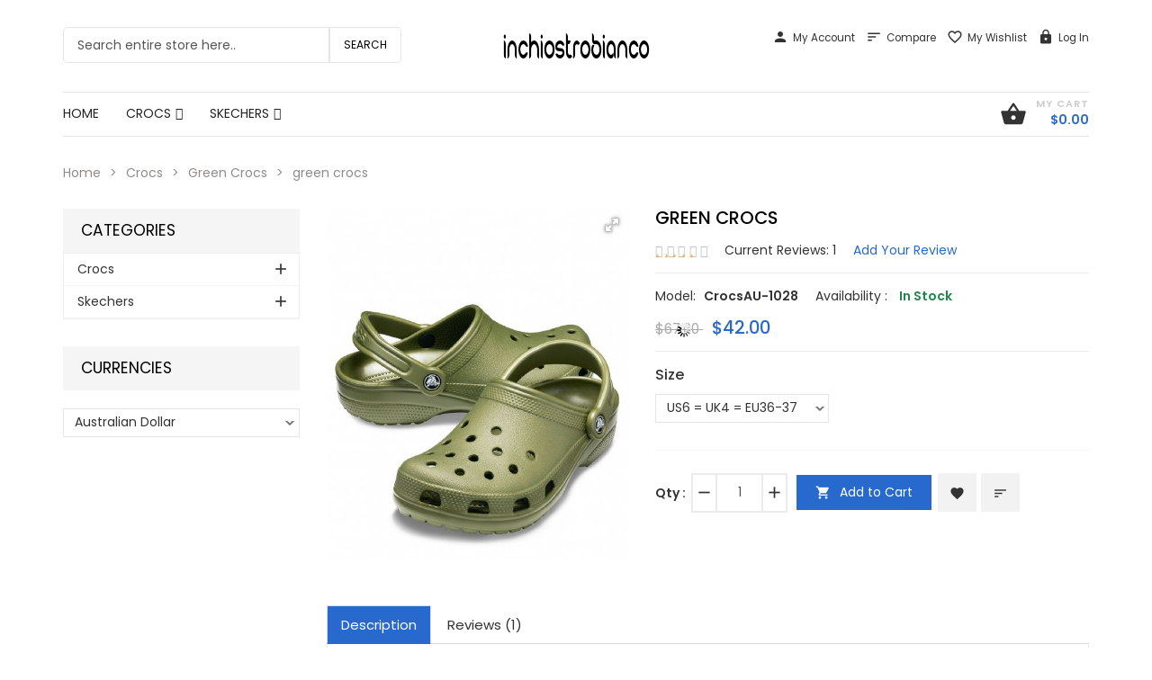

--- FILE ---
content_type: text/html; charset=utf-8
request_url: https://www.inchiostrobianco.com/green-crocs-p-1028.html
body_size: 29104
content:
<!DOCTYPE html>
<html dir="ltr" lang="en" prefix="og: http://ogp.me/ns# fb: http://ogp.me/ns/fb# product: http://ogp.me/ns/product#">
<head>
<meta charset="utf-8">
<title>green crocs</title>
<meta name="keywords" content="green crocs" />
<meta name="description" content="Crocs &amp; Skechers - Sale up to 38% off - Inchiostrobianco.com green crocs" />
<meta name="google-site-verification" content="JvquEqs7Vje9Km4KH53K4l1DuMGcGnyR0F21RYTCEgA" />
<meta name="author" content="www.inchiostrobianco.com" />
<meta name="generator" content=" https://www.inchiostrobianco.com/green-crocs-p-1028.html" />
<meta name="viewport" content="width=device-width, initial-scale=1, user-scalable=yes"/>
<link rel="icon" href="includes/templates/zenshop/images/uploads/favicon_1501665320.png" type="image/x-icon" />
<link rel="shortcut icon" href="includes/templates/zenshop/images/uploads/favicon_1501665320.png" type="image/x-icon" />
<base href="https://www.inchiostrobianco.com/" />
<link rel="canonical" href="https://www.inchiostrobianco.com/green-crocs-p-1028.html" />

<!--CSS files Ends-->
<link rel="stylesheet" type="text/css" href="/includes/templates/zenshop/css/bootstrap.min.css" />
<link rel="stylesheet" type="text/css" href="/includes/templates/zenshop/css/fotorama.css" />
<link rel="stylesheet" type="text/css" href="/includes/templates/zenshop/css/pzen_ajxcart.css" />
<link rel="stylesheet" type="text/css" href="/includes/templates/zenshop/css/jquery.fancybox.min.css" />
<link rel="stylesheet" type="text/css" href="/includes/templates/zenshop/css/owl.carousel.css" />
<link rel="stylesheet" type="text/css" href="/includes/templates/zenshop/css/fonts-style.css" />
<link rel="stylesheet" type="text/css" href="/includes/templates/zenshop/css/magnific-popup.css" />
<link rel="stylesheet" type="text/css" href="/includes/templates/zenshop/css/jquery-ui.min.css" />
<link rel="stylesheet" type="text/css" href="/includes/templates/zenshop/css/main-style.css" />
<link rel="stylesheet" type="text/css" href="/includes/templates/zenshop/css/template.css" />
<link rel="stylesheet" type="text/css" href="/includes/templates/zenshop/css/responsive.css" />
<link rel="stylesheet" type="text/css" href="/includes/templates/zenshop/css/style_imagehover.css" />
<link rel="stylesheet" type="text/css" href="/includes/templates/zenshop/css/style_user_customcss.css" />
<link rel="stylesheet" type="text/css" href="/includes/templates/zenshop/css/stylesheet_animate.min.css" />
<link rel="stylesheet" type="text/css" href="/includes/templates/zenshop/css/stylesheet_pzen_slideshow.css" />
<script src="includes/templates/zenshop/jscript/jquery.min.js" type="text/javascript"></script>
<script src="includes/templates/zenshop/jscript/design-top.js" type="text/javascript"></script>
<script type="text/javascript">
var pzen_tempConfig = {};
pzen_tempConfig.pzen_pimgldr = "0";
</script><script type="application/ld+json" title="schemaOrganisation">
{
  "@context": "http://schema.org",
  "@type": "Organization",
  "url": "https://www.inchiostrobianco.com",
  "logo": "www.inchiostrobianco.com",
  "contactPoint" : [{
    "@type" : "ContactPoint",
    "telephone" : "",
    "contactType" : "customer service"
     }],
"sameAs" : ["https://www.inchiostrobianco.com/index.php?main_page=contact_us"
         ],
     "address": {
            "@type": "PostalAddress",
   "streetAddress" : "",
  "addressLocality": "",
    "addressRegion": "",
       "postalCode": "",
  "addressCountry" : ""
        }
}

        </script>
                    <script type="application/ld+json" title="schemaBreadcrumb">
{
  "@context": "http://schema.org",
  "@type": "BreadcrumbList",
  "itemListElement": [
  {
    "@type": "ListItem",
    "position": 1,
    "item": {
      "@id": "https://www.inchiostrobianco.com/",
      "name": "Home"
     }
  },
  {
    "@type": "ListItem",
    "position": 2,
    "item": {
      "@id": "https://www.inchiostrobianco.com/crocs-c-1.html",
      "name": "Crocs"
     }
  },
  {
    "@type": "ListItem",
    "position": 3,
    "item": {
      "@id": "https://www.inchiostrobianco.com/green-crocs-c-1_57.html",
      "name": "Green Crocs"
     }
  },
  {
    "@type": "ListItem",
    "position": 4,
    "item": {
      "@id": "https://www.inchiostrobianco.com/green-crocs-p-1028.html",
      "name": "green crocs"
     }
  }
]
}

            </script>
            <script type="application/ld+json" title="schemaProduct">
{
   "@context": "http://schema.org",
      "@type": "Product",
      "brand": "inchiostrobianco.com",
        "mpn": "CrocsAU-1028",
  "productID": "CrocsAU-1028",
        "url": "https://www.inchiostrobianco.com/green-crocs-p-1028.html",
       "name": "green crocs",
"description": "",
      "image": "https://www.inchiostrobianco.com/images/a/green crocs-347vva.jpg",
     "offers": {
                "@type" : "Offer",
         "availability" : "http://schema.org/InStock",
                "price" : "42",
        "priceCurrency" : "AUD",
               "seller" : "www.inchiostrobianco.com",
        "itemCondition" : "http://schema.org/NewCondition",
     "deliveryLeadTime" : "2",
             "category" : "Green Crocs",
          "itemOffered" : "green crocs",
"acceptedPaymentMethod" : {
            "@type" : "PaymentMethod",
            "name" : ["http://purl.org/goodrelations/v1#ByBankTransferInAdvance",
"http://purl.org/goodrelations/v1#ByInvoice",
"http://purl.org/goodrelations/v1#Cash",
"http://purl.org/goodrelations/v1#CheckInAdvance",
"http://purl.org/goodrelations/v1#COD",
"http://purl.org/goodrelations/v1#DirectDebit",
"http://purl.org/goodrelations/v1#GoogleCheckout",
"http://purl.org/goodrelations/v1#PayPal",
"http://purl.org/goodrelations/v1#PaySwarm",
"http://purl.org/goodrelations/v1#AmericanExpress",
"http://purl.org/goodrelations/v1#DinersClub",
"http://purl.org/goodrelations/v1#Discover",
"http://purl.org/goodrelations/v1#JCB",
"http://purl.org/goodrelations/v1#MasterCard",
"http://purl.org/goodrelations/v1#VISA"]
                           }
                }

  ,
  "aggregateRating": {
    "@type": "AggregateRating",
    "ratingValue": "4",
    "reviewCount": "1"
  },
  "review" : [
    {
    "@type" : "Review",
    "author" : {
      "@type" : "Person",
      "name" : "Felicity"    },
    "reviewBody" : "",
    "datePublished" : "2020-08-24",
    "reviewRating" : {
      "@type" : "Rating",
      "ratingValue" : "4"
      }
    }    ]
}
</script>
        <link rel='stylesheet' href="https://fonts.googleapis.com/css?family=Poppins%3A300%2C300italic%2C400%2C400italic%2C500%2C500italic%2C600%2C600italic%2C700%2C700italic%2C800%2C800italic" type="text/css" />
<style type="text/css">
body, .mainmenu-nav ul li > ul.mega-menu li > a, .mainmenu-nav ul li > ul.mega-menu li > a, .panel-title a{font-family: "Poppins", sans-serif;}
h1, h2, h3, h4, h5, h6, .tab-menu ul li a, .protofolio-menu div, .tab-style-2 ul.nav-tabs li a, .tab-style-2 ul.nav-tabs li a:hover, .tab-style-2 ul.nav-tabs li a:focus{font-family: "Poppins", sans-serif;}
</style>
<style type="text/css">

a:hover, .cart-total ul li a:hover span.product-number, .cart-total ul li a span.cart-count, .social-icon ul li a:hover, .mean-menu ul li:hover > a, .product-content h4 a:hover, .product-price .productSpecialPrice, .product-price .productBasePrice, .tab-menu ul li a:hover, .tab-menu ul li.active a, .service-area-2 .single-service .service-icon a,  .footer-menu ul li a:hover, .footer-icon a:hover, .full-banner-text h4 a:hover, .full-banner-text h3 a:hover, .cart-table .cartUnitDisplay, .cart-table .cartTotalDisplay, .simple-list li::before, .simple-list li.active > a, #otsubtotal .totalBox, #otshipping .totalBox, #ottotal .totalBox, #ottax .totalBox, .add_title, .add-review-lnk, .more_info_text, .breadcrumb-ul a:hover, .total_price, .product-price .productGeneral, .full-width-banner-area .timer .cdown span, .theme--color, .mainmenu-nav ul.nav li:hover > a, .h7-bc-style1 .banner-text span, .h9-bc-style1 .banner-text span, .loader-wrapper > div, .color, .category-grid.cat-simple .category-item:hover .categories-mask h4, .pzenajx-wrapper .modal-header button.close:hover,.modal-newsletter #mc-embedded-subscribe:hover,.testmonial-text h3,.middle_banner2 span, .theme-color, .blog-slider .blog-post .name a:hover, .breadcrumb.brd-ban .breadcrumb-ul li a:hover, .con-s1 h2 > span, .con-s1 h3 > strong, .con-s1 .btn-shop:hover, #indexHomeBody .tab-menu ul li.active a, .mainMenu .mn1 ul li:hover > .cat-lnk > a {color:#2769cc;}
.news-content form input[type="submit"], .shopping-cart .cart-button a.right, .shopping-cart .cart-button a:hover,.pzenajx-content .actions button, .breadcrumb.brd-ban .breadcrumb-ul li:last-child, .footer-area-4 .footer-left .mobile-collapse{background:#2769cc;}
blockquote.quote-left, blockquote.quote-left:before,.mobile-nav li a:hover,.mobile-nav li .open-child:hover:after {color: #2769cc;}
.btn.button.btn--xs:hover, .mprod-s3 .product .product-cart li.btn-li-cart .button:hover, .button.button2:not(:hover),.parallax_banner2 a:hover{background:#2769cc;border-color: #2769cc;color:#fff;}
.mprod-s3 .product .product-cart li.btn-lnk a:hover i,.mobile-collapse__title:before{color:#2769cc;}
.fill-bg-custom.aside-inner:before {background: #2769cc;}
.category-grid.cat-fancy .category-item .categories-mask > h4 {background : #2769cc;}
.list-mode .gl-mode.active,.btn-sld, a.btn-sld, .pagination > .active > a, .pagination > .active, .pagination li.current, .pagination > .active > a:hover, .pagination > .active > span:hover, .pagination > .active > a:focus, .pagination > .active > span:focus,.pagination > li > a:hover, .pagination > li > span:hover, .pagination > li > a:focus, .pagination > li > span:focus, .scrollToTop, .blog-s4 .blog-post-info > a:hover, .footer-area-4 .footer-left, .footer-area-4 h3::after {background:#2769cc}
.form-control:focus, input.visibleField:focus, select:focus, .fotorama__thumb-border{border-color: #2769cc;}
.bc-style3 span, .bc-style2 span, .bc-style4 span, .product-content .new-price, .banner-text h3 span, .panel-title a, .team-text h4, .faq-title p, .product-info span.new-price, .copy-right p a, .pzen-ajx-loader .pzen-ajxldr:after,.top-header-left span.material-icons,.parallax_banner.btm span,.col-sidebar .box .btn.sideboxHeadingLink:hover,.cate-toggle li.has-sub > .cat-lnk .holder:hover:before,.btn.testi:hover,.cart-header > a:hover i,.search-hand > .search-icon:hover i,.tab-style-2 ul.nav-tabs li a:hover,.modal-header button.close:hover,.category-nav ul.category-sub li > .cat-lnk > a:hover, .header-search .search-close:hover i{color:#2769cc;}
.team-text p a:hover, .product-micro .product-content .product-rating a:hover, .product-micro .product-cart a:hover,#product-tabs li.active > a,.cart-wrapper .qty-wra > span:hover i, .modal-dialog > button.close:hover{color:#2769cc;}
.owl-theme .owl-controls .owl-buttons div:hover, .reviews-area button:hover, .footer-box form button, .dropdown-menu > .active > a, .dropdown-menu > .active > a:hover, .dropdown-menu > .active > a:focus, .theme-bg-color, .btn-bg, .owl-carousel .owl-nav div:hover, .list-mode .gl-mode:hover,.button:hover, .btn-bg:hover,.banner-img .banner-content a:hover, .product-info .cart-wrapper .product-link > li > a:hover,.navbar-toggle.mpzen-menu-action:hover,.main-slider .psld-prev:hover, .main-slider .psld-next:hover,.mb-newsletter #mc-embedded-subscribe:hover,.tab-style-1 #product-tabs li.active a{background:#2769cc;}
.button:hover, .ht-config:hover ul.sub-menu, .shopping-cart{border-color:#2769cc;}
.owl-theme .owl-controls .owl-buttons div:hover, .reviews-area button:hover, .model-text .social-icon ul li a:hover, input:focus, .btn-bg, .modal-dialog > button.close:hover{border-color:#2769cc;}
.tab-style-2 ul.nav-tabs li.active a, .tab-style-2 ul.nav-tabs li.active a:hover, .tab-style-2 ul.nav-tabs li.active a:focus{color:#2769cc;}
.product-shop .navNextPrevList span:hover:after {background:#2769cc;color: #ffffff;border-color:#2769cc;}
.bc-style3 span, .bc-style2 span, .bc-style4 span, .service-icon a, .tab-menu ul li.active a, .product-content .new-price, .banner-text h3 span, .panel-title a, .progress-bar span, .team-text h4, .faq-title p, .product-info span.new-price, .blog-content .post-date span.day, .blog-content a i, .copy-right p a, .blog-content .post-date span.month, .pzen-ajx-loader .pzen-ajxldr:after {color: #2769cc}
.header-account > ul > li a:hover, .product-micro .product-content .product-rating a:hover, .product-micro .product-cart a:hover, .blog-content h3 a:hover, .blog-content a:hover, .footer-icon a:hover, .footer-menu ul li a:hover, .page-title.product-tabs .tab-menu ul li.active:before, .page-title.product-tabs .tab-menu ul li.active:after, .page-title.product-tabs .tab-menu ul li:hover:before, .page-title.product-tabs .tab-menu ul li:hover:after{color: #2769cc}
.ui-state-default, .ui-widget-content .ui-state-default, .ui-widget-header .ui-state-default,.tab-style-3 ul.nav-tabs li.active a:after, .con-s2 .btn-shop, .con-s3 .btn-shop:hover {background-color: #2769cc}
.mainmenu-nav ul li ul.classic, .mainmenu-nav ul li ul.classic li > ul.megamenu__submenu, .mainmenu-nav ul li > ul.mega-menu{border-color:#2769cc;}

</style>
<style type="text/css">
.header-area-4 .header-area {border-bottom: 1px solid #ccc;}
</style>
</head>
<body id="productinfoBody" class=" fl-pg hm-v4 mprod-s2">
				<div id="preloader" class="loader-wrapper">
			<div id="loading" class="loader load-bar"></div>
		</div>
			

<div id="mainWrapper">

<!--bof-header logo and navigation display-->
<div id="headerWrapper">
	<header class="header header-area-3 ">
	<div class="fixed-header-area" id="sticky-header">
		<div class="container">
			<div class="row">
				<div class="main-header-content2">
					<div class="site-branding col-lg-3 col-md-3 col-sm-12 col-xs-12">
						<div class="logo">
							<a href="https://www.inchiostrobianco.com/">
								<img class="logo img-responsive" alt="logo" src="includes/templates/zenshop/images/uploads/logo_1501665158.png" />
							</a>
						</div>
					</div>
					<div class="col-lg-9 test col-md-9 hidden-sm hidden-xs">
						<ul class="hs-grp">
							<li>
								<!-- header-search-start -->
								<div class="header-search">
	<ul>
		<li><a class="search-hand" href="javascript:void(0);"><span class="search-icon"><i class="material-icons ico">search</i></span><span class="search-close"><i class="material-icons">close</i></span></a>
			<div class="search-content">
			<!--Search Bar-->
			<form name="quick_find_header" action="https://www.inchiostrobianco.com/advanced_search_result.html" method="get"><input type="hidden" name="main_page" value="advanced_search_result" /><input type="hidden" name="search_in_description" value="1" /><div class="input-outer"><input type="text" name="keyword" maxlength="30" value="Search entire store here.." onfocus="if(this.value == 'Search entire store here..') this.value = '';" onblur="if (this.value == '') this.value = 'Search entire store here..';" /><button class="btn-search button" title="" type="submit"><i class="material-icons ico">Search</i></button></div></form>			<!--Search Bar Ends-->
			</div>
		</li>
	</ul>
</div>								<!-- header-search-end -->
							</li>
							<li class="ht-config">
								<a href="javascript:void(0);"><i class="material-icons ico">settings</i></a>
								<ul class="sub-menu">
																											<li>
										<!-- currency start -->
											<ul class="currency">
												  <li class="cur-item "><a href="https://www.inchiostrobianco.com/green-crocs-p-1028.html?currency=USD">$&nbsp;USD&nbsp;<span class="cur-title">-&nbsp;US Dollar</span></a></li><li class="cur-item "><a href="https://www.inchiostrobianco.com/green-crocs-p-1028.html?currency=EUR">&euro;&nbsp;EUR&nbsp;<span class="cur-title">-&nbsp;Euro</span></a></li><li class="cur-item "><a href="https://www.inchiostrobianco.com/green-crocs-p-1028.html?currency=GBP">&pound;&nbsp;GBP&nbsp;<span class="cur-title">-&nbsp;GB Pound</span></a></li><li class="cur-item "><a href="https://www.inchiostrobianco.com/green-crocs-p-1028.html?currency=CAD">$&nbsp;CAD&nbsp;<span class="cur-title">-&nbsp;Canadian Dollar</span></a></li><li class="cur-item active"><a href="https://www.inchiostrobianco.com/green-crocs-p-1028.html?currency=AUD">$&nbsp;AUD&nbsp;<span class="cur-title">-&nbsp;Australian Dollar</span></a></li><li class="cur-item "><a href="https://www.inchiostrobianco.com/green-crocs-p-1028.html?currency=CHF">₣&nbsp;CHF&nbsp;<span class="cur-title">-&nbsp;Swiss Franc</span></a></li><li class="cur-item "><a href="https://www.inchiostrobianco.com/green-crocs-p-1028.html?currency=SEK">kr&nbsp;SEK&nbsp;<span class="cur-title">-&nbsp;Svensk Krona</span></a></li>											</ul>
									<!-- currency end -->
									</li>
																		<ul>
										<li><a href="https://www.inchiostrobianco.com/account.html" title="My Account"><span class="icon icon-person"></span>My Account</a></li>
<li><a href="https://www.inchiostrobianco.com/compare.html" title="Compare"><span class="icon icon-sort"></span>Compare</a></li>
<li><a href="https://www.inchiostrobianco.com/wishlist.html" title="My Wishlist"><span class="icon icon-favorite_border"></span>My Wishlist</a></li>
<li><a href="https://www.inchiostrobianco.com/login.html" title="Log In"><span class="icon icon-lock"></span>Log In</a></li>
									</ul>
								</ul>
							</li>
							<li>
								<!-- mini-cart-total-start -->
								<div class="cart-total cart-dropdown hidden-xs">
									<div class="sideBoxContent sideboxpzen-cart"><ul class="cart-menu"><li><div class="cart-header"><a href="https://www.inchiostrobianco.com/shopping_cart.html"><i class="material-icons ico">shopping_basket</i><span class="qty_cart"><span class="cart-text">My Cart</span><span class="product-number"><span class="sell">0</span><span class="txt">Item(s) -</span></span><span class="cart-count">$0.00</span></span></a></div><div class="shopping-cart"><p class="empty_cart">Your cart is empty.</p></div></li></ul></div>								</div>
								<!-- mini-cart-end -->
							</li>
						</ul>
						<div class="mean-menu text-center hidden-sm hidden-xs">
									<!-- navigation start -->
	<nav class="mainmenu-nav">
		<div class="responsive-menu mainMenu">									
			<ul class="nav navbar-nav">
				<li class="home">
					<a href="https://www.inchiostrobianco.com/">
						<span class="act-underline">Home</span>
					</a>
				</li>
								<li class="static has-submenu dropdown">
<a class="dropdown-toggle" href="https://www.inchiostrobianco.com/crocs-c-1.html"><span class="act-underline">Crocs</span></a><ul class="mega-menu dropdown-menu level1" role="menu" ><li class="col-sm-3">
<a class="megamenu__subtitle" href="https://www.inchiostrobianco.com/crocs-c-1_2.html"><span class="title">Crocs</span></a></li><li class="col-sm-3">
<a class="megamenu__subtitle" href="https://www.inchiostrobianco.com/crocs-australia-c-1_3.html"><span class="title">Crocs Australia</span></a></li><li class="col-sm-3">
<a class="megamenu__subtitle" href="https://www.inchiostrobianco.com/crocs-shoes-c-1_4.html"><span class="title">Crocs Shoes</span></a></li><li class="col-sm-3">
<a class="megamenu__subtitle" href="https://www.inchiostrobianco.com/post-malone-crocs-c-1_5.html"><span class="title">Post Malone Crocs</span></a></li><li class="col-sm-3">
<a class="megamenu__subtitle" href="https://www.inchiostrobianco.com/crocs-near-me-c-1_6.html"><span class="title">Crocs Near Me</span></a></li><li class="col-sm-3">
<a class="megamenu__subtitle" href="https://www.inchiostrobianco.com/crocs-for-men-c-1_7.html"><span class="title">Crocs For Men</span></a></li><li class="col-sm-3">
<a class="megamenu__subtitle" href="https://www.inchiostrobianco.com/crocs-for-kids-c-1_8.html"><span class="title">Crocs For Kids</span></a></li><li class="col-sm-3">
<a class="megamenu__subtitle" href="https://www.inchiostrobianco.com/crocs-on-sale-c-1_9.html"><span class="title">Crocs On Sale</span></a></li><li class="col-sm-3">
<a class="megamenu__subtitle" href="https://www.inchiostrobianco.com/crocs-sandals-c-1_10.html"><span class="title">Crocs Sandals</span></a></li><li class="col-sm-3">
<a class="megamenu__subtitle" href="https://www.inchiostrobianco.com/crocs-us-c-1_11.html"><span class="title">Crocs Us</span></a></li><li class="col-sm-3">
<a class="megamenu__subtitle" href="https://www.inchiostrobianco.com/crocs-kmart-c-1_12.html"><span class="title">Crocs Kmart</span></a></li><li class="col-sm-3">
<a class="megamenu__subtitle" href="https://www.inchiostrobianco.com/crocs-aus-c-1_13.html"><span class="title">Crocs Aus</span></a></li><li class="col-sm-3">
<a class="megamenu__subtitle" href="https://www.inchiostrobianco.com/crocs-au-c-1_14.html"><span class="title">Crocs Au</span></a></li><li class="col-sm-3">
<a class="megamenu__subtitle" href="https://www.inchiostrobianco.com/sandals-crocs-c-1_15.html"><span class="title">Sandals Crocs</span></a></li><li class="col-sm-3">
<a class="megamenu__subtitle" href="https://www.inchiostrobianco.com/crocs-thongs-c-1_16.html"><span class="title">Crocs Thongs</span></a></li><li class="col-sm-3">
<a class="megamenu__subtitle" href="https://www.inchiostrobianco.com/platform-crocs-c-1_17.html"><span class="title">Platform Crocs</span></a></li><li class="col-sm-3">
<a class="megamenu__subtitle" href="https://www.inchiostrobianco.com/kids-crocs-c-1_18.html"><span class="title">Kids Crocs</span></a></li><li class="col-sm-3">
<a class="megamenu__subtitle" href="https://www.inchiostrobianco.com/lightning-mcqueen-crocs-c-1_19.html"><span class="title">Lightning Mcqueen Crocs</span></a></li><li class="col-sm-3">
<a class="megamenu__subtitle" href="https://www.inchiostrobianco.com/crocs-gumboots-c-1_20.html"><span class="title">Crocs Gumboots</span></a></li><li class="col-sm-3">
<a class="megamenu__subtitle" href="https://www.inchiostrobianco.com/crocs-sydney-c-1_21.html"><span class="title">Crocs Sydney</span></a></li><li class="col-sm-3">
<a class="megamenu__subtitle" href="https://www.inchiostrobianco.com/crocs-brisbane-c-1_22.html"><span class="title">Crocs Brisbane</span></a></li><li class="col-sm-3">
<a class="megamenu__subtitle" href="https://www.inchiostrobianco.com/crocs-perth-c-1_23.html"><span class="title">Crocs Perth</span></a></li><li class="col-sm-3">
<a class="megamenu__subtitle" href="https://www.inchiostrobianco.com/crocs-slippers-c-1_24.html"><span class="title">Crocs Slippers</span></a></li><li class="col-sm-3">
<a class="megamenu__subtitle" href="https://www.inchiostrobianco.com/anaconda-crocs-c-1_25.html"><span class="title">Anaconda Crocs</span></a></li><li class="col-sm-3">
<a class="megamenu__subtitle" href="https://www.inchiostrobianco.com/baby-crocs-c-1_26.html"><span class="title">Baby Crocs</span></a></li><li class="col-sm-3">
<a class="megamenu__subtitle" href="https://www.inchiostrobianco.com/crocs-for-women-c-1_27.html"><span class="title">Crocs For Women</span></a></li><li class="col-sm-3">
<a class="megamenu__subtitle" href="https://www.inchiostrobianco.com/crocs-shoes-sale-c-1_28.html"><span class="title">Crocs Shoes Sale</span></a></li><li class="col-sm-3">
<a class="megamenu__subtitle" href="https://www.inchiostrobianco.com/high-heel-crocs-c-1_29.html"><span class="title">High Heel Crocs</span></a></li><li class="col-sm-3">
<a class="megamenu__subtitle" href="https://www.inchiostrobianco.com/white-crocs-c-1_30.html"><span class="title">White Crocs</span></a></li><li class="col-sm-3">
<a class="megamenu__subtitle" href="https://www.inchiostrobianco.com/luke-combs-crocs-c-1_31.html"><span class="title">Luke Combs Crocs</span></a></li><li class="col-sm-3">
<a class="megamenu__subtitle" href="https://www.inchiostrobianco.com/crocs-outlet-c-1_32.html"><span class="title">Crocs Outlet</span></a></li><li class="col-sm-3">
<a class="megamenu__subtitle" href="https://www.inchiostrobianco.com/crocs-india-c-1_33.html"><span class="title">Crocs India</span></a></li><li class="col-sm-3">
<a class="megamenu__subtitle" href="https://www.inchiostrobianco.com/crocs-literide-c-1_34.html"><span class="title">Crocs Literide</span></a></li><li class="col-sm-3">
<a class="megamenu__subtitle" href="https://www.inchiostrobianco.com/crocs-with-fur-c-1_35.html"><span class="title">Crocs With Fur</span></a></li><li class="col-sm-3">
<a class="megamenu__subtitle" href="https://www.inchiostrobianco.com/crocs-online-c-1_36.html"><span class="title">Crocs Online</span></a></li><li class="col-sm-3">
<a class="megamenu__subtitle" href="https://www.inchiostrobianco.com/yellow-crocs-c-1_37.html"><span class="title">Yellow Crocs</span></a></li><li class="col-sm-3">
<a class="megamenu__subtitle" href="https://www.inchiostrobianco.com/crocs-jibbitz-c-1_38.html"><span class="title">Crocs Jibbitz</span></a></li><li class="col-sm-3">
<a class="megamenu__subtitle" href="https://www.inchiostrobianco.com/crocs-usa-c-1_39.html"><span class="title">Crocs Usa</span></a></li><li class="col-sm-3">
<a class="megamenu__subtitle" href="https://www.inchiostrobianco.com/pink-crocs-c-1_40.html"><span class="title">Pink Crocs</span></a></li><li class="col-sm-3">
<a class="megamenu__subtitle" href="https://www.inchiostrobianco.com/red-crocs-c-1_41.html"><span class="title">Red Crocs</span></a></li><li class="col-sm-3">
<a class="megamenu__subtitle" href="https://www.inchiostrobianco.com/lined-crocs-c-1_42.html"><span class="title">Lined Crocs</span></a></li><li class="col-sm-3">
<a class="megamenu__subtitle" href="https://www.inchiostrobianco.com/crocs-post-malone-c-1_43.html"><span class="title">Crocs Post Malone</span></a></li><li class="col-sm-3">
<a class="megamenu__subtitle" href="https://www.inchiostrobianco.com/literide-crocs-c-1_44.html"><span class="title">Literide Crocs</span></a></li><li class="col-sm-3">
<a class="megamenu__subtitle" href="https://www.inchiostrobianco.com/blue-crocs-c-1_45.html"><span class="title">Blue Crocs</span></a></li><li class="col-sm-3">
<a class="megamenu__subtitle" href="https://www.inchiostrobianco.com/crocs-mens-shoes-c-1_46.html"><span class="title">Crocs Men'S Shoes</span></a></li><li class="col-sm-3">
<a class="megamenu__subtitle" href="https://www.inchiostrobianco.com/purple-crocs-c-1_47.html"><span class="title">Purple Crocs</span></a></li><li class="col-sm-3">
<a class="megamenu__subtitle" href="https://www.inchiostrobianco.com/crocs-swiftwater-c-1_48.html"><span class="title">Crocs Swiftwater</span></a></li><li class="col-sm-3">
<a class="megamenu__subtitle" href="https://www.inchiostrobianco.com/orange-crocs-c-1_49.html"><span class="title">Orange Crocs</span></a></li><li class="col-sm-3">
<a class="megamenu__subtitle" href="https://www.inchiostrobianco.com/fur-lined-crocs-c-1_50.html"><span class="title">Fur Lined Crocs</span></a></li><li class="col-sm-3">
<a class="megamenu__subtitle" href="https://www.inchiostrobianco.com/crocs-womens-shoes-c-1_51.html"><span class="title">Crocs Women'S Shoes</span></a></li><li class="col-sm-3">
<a class="megamenu__subtitle" href="https://www.inchiostrobianco.com/crocs-classic-c-1_52.html"><span class="title">Crocs Classic</span></a></li><li class="col-sm-3">
<a class="megamenu__subtitle" href="https://www.inchiostrobianco.com/strawberry-crocs-c-1_53.html"><span class="title">Strawberry Crocs</span></a></li><li class="col-sm-3">
<a class="megamenu__subtitle" href="https://www.inchiostrobianco.com/crocs-bistro-c-1_54.html"><span class="title">Crocs Bistro</span></a></li><li class="col-sm-3">
<a class="megamenu__subtitle" href="https://www.inchiostrobianco.com/girls-crocs-c-1_55.html"><span class="title">Girls Crocs</span></a></li><li class="col-sm-3">
<a class="megamenu__subtitle" href="https://www.inchiostrobianco.com/crocs-literide-pacer-c-1_56.html"><span class="title">Crocs Literide Pacer</span></a></li><li class="col-sm-3">
<a class="megamenu__subtitle" href="https://www.inchiostrobianco.com/green-crocs-c-1_57.html"><span class="title">Green Crocs</span></a></li><li class="col-sm-3">
<a class="megamenu__subtitle" href="https://www.inchiostrobianco.com/kids-crocs-sale-c-1_58.html"><span class="title">Kids Crocs Sale</span></a></li></ul></li><li class="static has-submenu dropdown">
<a class="dropdown-toggle" href="https://www.inchiostrobianco.com/skechers-c-59.html"><span class="act-underline">Skechers</span></a><ul class="mega-menu dropdown-menu level1" role="menu" ><li class="col-sm-3">
<a class="megamenu__subtitle" href="https://www.inchiostrobianco.com/skechers-c-59_60.html"><span class="title">Skechers</span></a></li><li class="col-sm-3">
<a class="megamenu__subtitle" href="https://www.inchiostrobianco.com/skechers-s-c-59_61.html"><span class="title">Skechers S</span></a></li><li class="col-sm-3">
<a class="megamenu__subtitle" href="https://www.inchiostrobianco.com/skechers-shoes-c-59_62.html"><span class="title">Skechers Shoes</span></a></li><li class="col-sm-3">
<a class="megamenu__subtitle" href="https://www.inchiostrobianco.com/skechers-sale-c-59_63.html"><span class="title">Skechers Sale</span></a></li><li class="col-sm-3">
<a class="megamenu__subtitle" href="https://www.inchiostrobianco.com/skechers-australia-c-59_64.html"><span class="title">Skechers Australia</span></a></li><li class="col-sm-3">
<a class="megamenu__subtitle" href="https://www.inchiostrobianco.com/skechers-au-c-59_65.html"><span class="title">Skechers Au</span></a></li><li class="col-sm-3">
<a class="megamenu__subtitle" href="https://www.inchiostrobianco.com/skechers-outlet-c-59_66.html"><span class="title">Skechers Outlet</span></a></li><li class="col-sm-3">
<a class="megamenu__subtitle" href="https://www.inchiostrobianco.com/skechers-go-walk-c-59_67.html"><span class="title">Skechers Go Walk</span></a></li><li class="col-sm-3">
<a class="megamenu__subtitle" href="https://www.inchiostrobianco.com/skechers-near-me-c-59_68.html"><span class="title">Skechers Near Me</span></a></li><li class="col-sm-3">
<a class="megamenu__subtitle" href="https://www.inchiostrobianco.com/skechers-go-walk-5-c-59_69.html"><span class="title">Skechers Go Walk 5</span></a></li><li class="col-sm-3">
<a class="megamenu__subtitle" href="https://www.inchiostrobianco.com/skechers-shoes-for-men-c-59_70.html"><span class="title">Skechers Shoes For Men</span></a></li><li class="col-sm-3">
<a class="megamenu__subtitle" href="https://www.inchiostrobianco.com/skechers-women-c-59_71.html"><span class="title">Skechers Women</span></a></li><li class="col-sm-3">
<a class="megamenu__subtitle" href="https://www.inchiostrobianco.com/skechers-online-c-59_72.html"><span class="title">Skechers Online</span></a></li><li class="col-sm-3">
<a class="megamenu__subtitle" href="https://www.inchiostrobianco.com/skechers-for-men-c-59_73.html"><span class="title">Skechers For Men</span></a></li><li class="col-sm-3">
<a class="megamenu__subtitle" href="https://www.inchiostrobianco.com/skechers-shoes-for-women-c-59_74.html"><span class="title">Skechers Shoes For Women</span></a></li><li class="col-sm-3">
<a class="megamenu__subtitle" href="https://www.inchiostrobianco.com/skechers-kids-c-59_75.html"><span class="title">Skechers Kids</span></a></li><li class="col-sm-3">
<a class="megamenu__subtitle" href="https://www.inchiostrobianco.com/skechers-d-lite-c-59_76.html"><span class="title">Skechers D Lite</span></a></li><li class="col-sm-3">
<a class="megamenu__subtitle" href="https://www.inchiostrobianco.com/skechers-twinkle-toes-c-59_77.html"><span class="title">Skechers Twinkle Toes</span></a></li><li class="col-sm-3">
<a class="megamenu__subtitle" href="https://www.inchiostrobianco.com/skechers-kids-shoes-c-59_78.html"><span class="title">Skechers Kids Shoes</span></a></li><li class="col-sm-3">
<a class="megamenu__subtitle" href="https://www.inchiostrobianco.com/skechers-shoes-sale-c-59_79.html"><span class="title">Skechers Shoes Sale</span></a></li><li class="col-sm-3">
<a class="megamenu__subtitle" href="https://www.inchiostrobianco.com/skechers-go-walk-smart-c-59_80.html"><span class="title">Skechers Go Walk Smart</span></a></li><li class="col-sm-3">
<a class="megamenu__subtitle" href="https://www.inchiostrobianco.com/skechers-perth-c-59_81.html"><span class="title">Skechers Perth</span></a></li><li class="col-sm-3">
<a class="megamenu__subtitle" href="https://www.inchiostrobianco.com/skechers-shoes-outlet-c-59_82.html"><span class="title">Skechers Shoes Outlet</span></a></li><li class="col-sm-3">
<a class="megamenu__subtitle" href="https://www.inchiostrobianco.com/skechers-archfit-c-59_83.html"><span class="title">Skechers Archfit</span></a></li><li class="col-sm-3">
<a class="megamenu__subtitle" href="https://www.inchiostrobianco.com/myer-skechers-c-59_84.html"><span class="title">Myer Skechers</span></a></li><li class="col-sm-3">
<a class="megamenu__subtitle" href="https://www.inchiostrobianco.com/skechers-for-women-sale-c-59_85.html"><span class="title">Skechers For Women Sale</span></a></li><li class="col-sm-3">
<a class="megamenu__subtitle" href="https://www.inchiostrobianco.com/skechers-working-shoes-c-59_86.html"><span class="title">Skechers Working Shoes</span></a></li><li class="col-sm-3">
<a class="megamenu__subtitle" href="https://www.inchiostrobianco.com/skechers-kid-shoes-c-59_87.html"><span class="title">Skechers Kid Shoes</span></a></li><li class="col-sm-3">
<a class="megamenu__subtitle" href="https://www.inchiostrobianco.com/light-up-skechers-c-59_88.html"><span class="title">Light Up Skechers</span></a></li><li class="col-sm-3">
<a class="megamenu__subtitle" href="https://www.inchiostrobianco.com/skechers-adelaide-c-59_89.html"><span class="title">Skechers Adelaide</span></a></li><li class="col-sm-3">
<a class="megamenu__subtitle" href="https://www.inchiostrobianco.com/skechers-d-lites-c-59_90.html"><span class="title">Skechers D Lites</span></a></li><li class="col-sm-3">
<a class="megamenu__subtitle" href="https://www.inchiostrobianco.com/skechers-com-au-c-59_91.html"><span class="title">Skechers Com Au</span></a></li><li class="col-sm-3">
<a class="megamenu__subtitle" href="https://www.inchiostrobianco.com/skechers-sale-shoes-c-59_92.html"><span class="title">Skechers Sale Shoes</span></a></li><li class="col-sm-3">
<a class="megamenu__subtitle" href="https://www.inchiostrobianco.com/skechers-shoes-on-sale-c-59_93.html"><span class="title">Skechers Shoes On Sale</span></a></li><li class="col-sm-3">
<a class="megamenu__subtitle" href="https://www.inchiostrobianco.com/skechers-sale-australia-c-59_94.html"><span class="title">Skechers Sale Australia</span></a></li><li class="col-sm-3">
<a class="megamenu__subtitle" href="https://www.inchiostrobianco.com/skechers-shoes-clearance-australia-c-59_95.html"><span class="title">Skechers Shoes Clearance Australia</span></a></li><li class="col-sm-3">
<a class="megamenu__subtitle" href="https://www.inchiostrobianco.com/skechers-womens-sale-c-59_96.html"><span class="title">Skechers Womens Sale</span></a></li><li class="col-sm-3">
<a class="megamenu__subtitle" href="https://www.inchiostrobianco.com/skechers-sale-womens-c-59_97.html"><span class="title">Skechers Sale Womens</span></a></li><li class="col-sm-3">
<a class="megamenu__subtitle" href="https://www.inchiostrobianco.com/skechers-sandals-c-59_98.html"><span class="title">Skechers Sandals</span></a></li><li class="col-sm-3">
<a class="megamenu__subtitle" href="https://www.inchiostrobianco.com/skechers-shoes-men-c-59_99.html"><span class="title">Skechers Shoes Men</span></a></li><li class="col-sm-3">
<a class="megamenu__subtitle" href="https://www.inchiostrobianco.com/skechers-work-shoes-for-women-c-59_100.html"><span class="title">Skechers Work Shoes For Women</span></a></li><li class="col-sm-3">
<a class="megamenu__subtitle" href="https://www.inchiostrobianco.com/skechers-thongs-c-59_101.html"><span class="title">Skechers Thongs</span></a></li><li class="col-sm-3">
<a class="megamenu__subtitle" href="https://www.inchiostrobianco.com/skechers-work-shoes-c-59_102.html"><span class="title">Skechers Work Shoes</span></a></li><li class="col-sm-3">
<a class="megamenu__subtitle" href="https://www.inchiostrobianco.com/skechers-delite-c-59_103.html"><span class="title">Skechers Delite</span></a></li><li class="col-sm-3">
<a class="megamenu__subtitle" href="https://www.inchiostrobianco.com/skechers-work-shoes-women-c-59_104.html"><span class="title">Skechers Work Shoes Women</span></a></li><li class="col-sm-3">
<a class="megamenu__subtitle" href="https://www.inchiostrobianco.com/skechers-boots-c-59_105.html"><span class="title">Skechers Boots</span></a></li><li class="col-sm-3">
<a class="megamenu__subtitle" href="https://www.inchiostrobianco.com/skechers-golf-shoes-c-59_106.html"><span class="title">Skechers Golf Shoes</span></a></li><li class="col-sm-3">
<a class="megamenu__subtitle" href="https://www.inchiostrobianco.com/skechers-go-walk-4-c-59_107.html"><span class="title">Skechers Go Walk 4</span></a></li><li class="col-sm-3">
<a class="megamenu__subtitle" href="https://www.inchiostrobianco.com/skechers-sydney-c-59_108.html"><span class="title">Skechers Sydney</span></a></li><li class="col-sm-3">
<a class="megamenu__subtitle" href="https://www.inchiostrobianco.com/skechers-work-c-59_109.html"><span class="title">Skechers Work</span></a></li><li class="col-sm-3">
<a class="megamenu__subtitle" href="https://www.inchiostrobianco.com/black-skechers-c-59_110.html"><span class="title">Black Skechers</span></a></li><li class="col-sm-3">
<a class="megamenu__subtitle" href="https://www.inchiostrobianco.com/skechers-harbour-town-c-59_111.html"><span class="title">Skechers Harbour Town</span></a></li><li class="col-sm-3">
<a class="megamenu__subtitle" href="https://www.inchiostrobianco.com/skechers-hobart-c-59_112.html"><span class="title">Skechers Hobart</span></a></li><li class="col-sm-3">
<a class="megamenu__subtitle" href="https://www.inchiostrobianco.com/skechers-kids-sale-c-59_113.html"><span class="title">Skechers Kids Sale</span></a></li><li class="col-sm-3">
<a class="megamenu__subtitle" href="https://www.inchiostrobianco.com/skechers-kotara-c-59_114.html"><span class="title">Skechers Kotara</span></a></li><li class="col-sm-3">
<a class="megamenu__subtitle" href="https://www.inchiostrobianco.com/skechers-light-up-shoes-c-59_115.html"><span class="title">Skechers Light Up Shoes</span></a></li><li class="col-sm-3">
<a class="megamenu__subtitle" href="https://www.inchiostrobianco.com/skechers-melbourne-c-59_116.html"><span class="title">Skechers Melbourne</span></a></li><li class="col-sm-3">
<a class="megamenu__subtitle" href="https://www.inchiostrobianco.com/girls-skechers-c-59_117.html"><span class="title">Girls Skechers</span></a></li><li class="col-sm-3">
<a class="megamenu__subtitle" href="https://www.inchiostrobianco.com/skechers-auburn-c-59_118.html"><span class="title">Skechers Auburn</span></a></li><li class="col-sm-3">
<a class="megamenu__subtitle" href="https://www.inchiostrobianco.com/skechers-sale-online-c-59_119.html"><span class="title">Skechers Sale Online</span></a></li><li class="col-sm-3">
<a class="megamenu__subtitle" href="https://www.inchiostrobianco.com/skechers-sandals-for-women-c-59_120.html"><span class="title">Skechers Sandals For Women</span></a></li><li class="col-sm-3">
<a class="megamenu__subtitle" href="https://www.inchiostrobianco.com/skechers-sneakers-c-59_121.html"><span class="title">Skechers Sneakers</span></a></li><li class="col-sm-3">
<a class="megamenu__subtitle" href="https://www.inchiostrobianco.com/skechers-walking-shoes-c-59_122.html"><span class="title">Skechers Walking Shoes</span></a></li><li class="col-sm-3">
<a class="megamenu__subtitle" href="https://www.inchiostrobianco.com/white-skechers-c-59_123.html"><span class="title">White Skechers</span></a></li><li class="col-sm-3">
<a class="megamenu__subtitle" href="https://www.inchiostrobianco.com/skechers-memory-foam-c-59_124.html"><span class="title">Skechers Memory Foam</span></a></li><li class="col-sm-3">
<a class="megamenu__subtitle" href="https://www.inchiostrobianco.com/skechers-india-c-59_125.html"><span class="title">Skechers India</span></a></li><li class="col-sm-3">
<a class="megamenu__subtitle" href="https://www.inchiostrobianco.com/skechers-slippers-c-59_126.html"><span class="title">Skechers Slippers</span></a></li><li class="col-sm-3">
<a class="megamenu__subtitle" href="https://www.inchiostrobianco.com/skechers-go-run-c-59_127.html"><span class="title">Skechers Go Run</span></a></li><li class="col-sm-3">
<a class="megamenu__subtitle" href="https://www.inchiostrobianco.com/skechers-trainers-c-59_128.html"><span class="title">Skechers Trainers</span></a></li><li class="col-sm-3">
<a class="megamenu__subtitle" href="https://www.inchiostrobianco.com/skechers-shape-ups-c-59_129.html"><span class="title">Skechers Shape Ups</span></a></li></ul></li>				<!--Display the EZ Pages link in Menu. Uncomment if needed. -->
								<!--EZ Pages Menu Ends Here-->
			</ul>
		</div>
	</nav>
		<!-- end dropMenuWrapper-->
	<div class="clearBoth"></div>						</div>
					</div>
				</div>
			</div>
		</div>
	</div>
	<div class="header-top-mobile">
			<div class="currency dropdown">
			<div class="dropdown-label hidden-sm hidden-xs">Currency</div>
			<a class="dropdown-toggle" data-toggle="dropdown">
				AUD<span class="caret"></span>
			</a>
			<ul class="dropdown-menu dropdown-menu-full">
				  <li class="cur-item "><a href="https://www.inchiostrobianco.com/green-crocs-p-1028.html?currency=USD">$&nbsp;USD&nbsp;<span class="cur-title">-&nbsp;US Dollar</span></a></li><li class="cur-item "><a href="https://www.inchiostrobianco.com/green-crocs-p-1028.html?currency=EUR">&euro;&nbsp;EUR&nbsp;<span class="cur-title">-&nbsp;Euro</span></a></li><li class="cur-item "><a href="https://www.inchiostrobianco.com/green-crocs-p-1028.html?currency=GBP">&pound;&nbsp;GBP&nbsp;<span class="cur-title">-&nbsp;GB Pound</span></a></li><li class="cur-item "><a href="https://www.inchiostrobianco.com/green-crocs-p-1028.html?currency=CAD">$&nbsp;CAD&nbsp;<span class="cur-title">-&nbsp;Canadian Dollar</span></a></li><li class="cur-item active"><a href="https://www.inchiostrobianco.com/green-crocs-p-1028.html?currency=AUD">$&nbsp;AUD&nbsp;<span class="cur-title">-&nbsp;Australian Dollar</span></a></li><li class="cur-item "><a href="https://www.inchiostrobianco.com/green-crocs-p-1028.html?currency=CHF">₣&nbsp;CHF&nbsp;<span class="cur-title">-&nbsp;Swiss Franc</span></a></li><li class="cur-item "><a href="https://www.inchiostrobianco.com/green-crocs-p-1028.html?currency=SEK">kr&nbsp;SEK&nbsp;<span class="cur-title">-&nbsp;Svensk Krona</span></a></li>				<li class="dropdown-menu-close"><a href="#"><i class="material-icons">close</i>Close</a></li>
			</ul>
		</div>
						<div class="mob-cart dropdown">
			<a class="dropdown-toggle mpzen-ajxcart-action" data-toggle="dropdown" data-effect="mpzen-ajxcart-block"><i class="fa fa-shopping-bag"></i><span class="count">0</span></a>
		</div>
		<div class="account dropdown">
			<a data-toggle="dropdown" class="dropdown-toggle" aria-expanded="false"><span class="icon icon-person"></span></a>
			<div class="dropdown-menu dropdown-menu-full">
				<ul>
					<li><a href="https://www.inchiostrobianco.com/account.html" title="My Account"><span class="icon icon-person"></span>My Account</a></li>
<li><a href="https://www.inchiostrobianco.com/compare.html" title="Compare"><span class="icon icon-sort"></span>Compare</a></li>
<li><a href="https://www.inchiostrobianco.com/wishlist.html" title="My Wishlist"><span class="icon icon-favorite_border"></span>My Wishlist</a></li>
<li><a href="https://www.inchiostrobianco.com/login.html" title="Log In"><span class="icon icon-lock"></span>Log In</a></li>
					<li class="dropdown-menu-close"><a href="#"><i class="material-icons">close</i>Close</a></li>
				</ul>
			</div>
		</div>
	</div>
	<!-- header-top-area-start -->
	<div class="header-top-area ptb-30">
		<div class="container">
			<div class="row">
				<!-- header-top-left-start -->
				<!-- header-search-start -->
				<div class="site-search col-lg-5 col-md-5 col-sm-12 col-xs-12 hidden-sm hidden-xs">
					<div class="header-search-v1">
	<ul>
		<li>
			<div class="search-content">
			<!--Search Bar-->
			<form name="quick_find_header" action="https://www.inchiostrobianco.com/advanced_search_result.html" method="get"><input type="hidden" name="main_page" value="advanced_search_result" /><input type="hidden" name="search_in_description" value="1" /><div class="input-outer"><input type="text" name="keyword" maxlength="30" value="Search entire store here.." onfocus="if(this.value == 'Search entire store here..') this.value = '';" onblur="if (this.value == '') this.value = 'Search entire store here..';" /><button class="btn-search button" title="" type="submit">Search</button></div></form>			<!--Search Bar Ends-->
			</div>
		</li>
	</ul>
</div>				</div>
				<!-- header-search-end -->
				<!-- logo-area-start -->
				<div class="site-branding col-lg-2 col-md-2 col-sm-12 col-xs-12 text-center">
					<div class="logo">
						<a href="https://www.inchiostrobianco.com/">
							<img class="img-responsive" alt="logo" src="includes/templates/zenshop/images/uploads/logo_1501665158.png" />
						</a>
					</div>
				</div>
				<!-- logo-area-end -->
				<div class="col-lg-5 col-md-5 col-sm-12 col-xs-12 text-right hidden-sm hidden-xs top-header-right">
					<div class="header-account top-header-rlink link-inline toggle-menu  visible-mobile-menu-off">
												<ul class="social-links text-right">
							<li><a href="https://www.inchiostrobianco.com/account.html" title="My Account"><span class="icon icon-person"></span>My Account</a></li>
<li><a href="https://www.inchiostrobianco.com/compare.html" title="Compare"><span class="icon icon-sort"></span>Compare</a></li>
<li><a href="https://www.inchiostrobianco.com/wishlist.html" title="My Wishlist"><span class="icon icon-favorite_border"></span>My Wishlist</a></li>
<li><a href="https://www.inchiostrobianco.com/login.html" title="Log In"><span class="icon icon-lock"></span>Log In</a></li>
						</ul>
					</div>
					<!-- header-top-left-end -->
				</div>
			</div>
		</div>
	</div>
	<!-- header-top-area-end -->
	<!-- header-mid-area-start -->
	<div class="header-mid-area hidden-sm hidden-xs">
		<div class="container">
			<div class="menu-cart-area">
				<div class="col-lg-10 test col-md-10">
					<div class="mean-menu">
								<!-- navigation start -->
	<nav class="mainmenu-nav">
		<div class="responsive-menu mainMenu">									
			<ul class="nav navbar-nav">
				<li class="home">
					<a href="https://www.inchiostrobianco.com/">
						<span class="act-underline">Home</span>
					</a>
				</li>
								<li class="static has-submenu dropdown">
<a class="dropdown-toggle" href="https://www.inchiostrobianco.com/crocs-c-1.html"><span class="act-underline">Crocs</span></a><ul class="mega-menu dropdown-menu level1" role="menu" ><li class="col-sm-3">
<a class="megamenu__subtitle" href="https://www.inchiostrobianco.com/crocs-c-1_2.html"><span class="title">Crocs</span></a></li><li class="col-sm-3">
<a class="megamenu__subtitle" href="https://www.inchiostrobianco.com/crocs-australia-c-1_3.html"><span class="title">Crocs Australia</span></a></li><li class="col-sm-3">
<a class="megamenu__subtitle" href="https://www.inchiostrobianco.com/crocs-shoes-c-1_4.html"><span class="title">Crocs Shoes</span></a></li><li class="col-sm-3">
<a class="megamenu__subtitle" href="https://www.inchiostrobianco.com/post-malone-crocs-c-1_5.html"><span class="title">Post Malone Crocs</span></a></li><li class="col-sm-3">
<a class="megamenu__subtitle" href="https://www.inchiostrobianco.com/crocs-near-me-c-1_6.html"><span class="title">Crocs Near Me</span></a></li><li class="col-sm-3">
<a class="megamenu__subtitle" href="https://www.inchiostrobianco.com/crocs-for-men-c-1_7.html"><span class="title">Crocs For Men</span></a></li><li class="col-sm-3">
<a class="megamenu__subtitle" href="https://www.inchiostrobianco.com/crocs-for-kids-c-1_8.html"><span class="title">Crocs For Kids</span></a></li><li class="col-sm-3">
<a class="megamenu__subtitle" href="https://www.inchiostrobianco.com/crocs-on-sale-c-1_9.html"><span class="title">Crocs On Sale</span></a></li><li class="col-sm-3">
<a class="megamenu__subtitle" href="https://www.inchiostrobianco.com/crocs-sandals-c-1_10.html"><span class="title">Crocs Sandals</span></a></li><li class="col-sm-3">
<a class="megamenu__subtitle" href="https://www.inchiostrobianco.com/crocs-us-c-1_11.html"><span class="title">Crocs Us</span></a></li><li class="col-sm-3">
<a class="megamenu__subtitle" href="https://www.inchiostrobianco.com/crocs-kmart-c-1_12.html"><span class="title">Crocs Kmart</span></a></li><li class="col-sm-3">
<a class="megamenu__subtitle" href="https://www.inchiostrobianco.com/crocs-aus-c-1_13.html"><span class="title">Crocs Aus</span></a></li><li class="col-sm-3">
<a class="megamenu__subtitle" href="https://www.inchiostrobianco.com/crocs-au-c-1_14.html"><span class="title">Crocs Au</span></a></li><li class="col-sm-3">
<a class="megamenu__subtitle" href="https://www.inchiostrobianco.com/sandals-crocs-c-1_15.html"><span class="title">Sandals Crocs</span></a></li><li class="col-sm-3">
<a class="megamenu__subtitle" href="https://www.inchiostrobianco.com/crocs-thongs-c-1_16.html"><span class="title">Crocs Thongs</span></a></li><li class="col-sm-3">
<a class="megamenu__subtitle" href="https://www.inchiostrobianco.com/platform-crocs-c-1_17.html"><span class="title">Platform Crocs</span></a></li><li class="col-sm-3">
<a class="megamenu__subtitle" href="https://www.inchiostrobianco.com/kids-crocs-c-1_18.html"><span class="title">Kids Crocs</span></a></li><li class="col-sm-3">
<a class="megamenu__subtitle" href="https://www.inchiostrobianco.com/lightning-mcqueen-crocs-c-1_19.html"><span class="title">Lightning Mcqueen Crocs</span></a></li><li class="col-sm-3">
<a class="megamenu__subtitle" href="https://www.inchiostrobianco.com/crocs-gumboots-c-1_20.html"><span class="title">Crocs Gumboots</span></a></li><li class="col-sm-3">
<a class="megamenu__subtitle" href="https://www.inchiostrobianco.com/crocs-sydney-c-1_21.html"><span class="title">Crocs Sydney</span></a></li><li class="col-sm-3">
<a class="megamenu__subtitle" href="https://www.inchiostrobianco.com/crocs-brisbane-c-1_22.html"><span class="title">Crocs Brisbane</span></a></li><li class="col-sm-3">
<a class="megamenu__subtitle" href="https://www.inchiostrobianco.com/crocs-perth-c-1_23.html"><span class="title">Crocs Perth</span></a></li><li class="col-sm-3">
<a class="megamenu__subtitle" href="https://www.inchiostrobianco.com/crocs-slippers-c-1_24.html"><span class="title">Crocs Slippers</span></a></li><li class="col-sm-3">
<a class="megamenu__subtitle" href="https://www.inchiostrobianco.com/anaconda-crocs-c-1_25.html"><span class="title">Anaconda Crocs</span></a></li><li class="col-sm-3">
<a class="megamenu__subtitle" href="https://www.inchiostrobianco.com/baby-crocs-c-1_26.html"><span class="title">Baby Crocs</span></a></li><li class="col-sm-3">
<a class="megamenu__subtitle" href="https://www.inchiostrobianco.com/crocs-for-women-c-1_27.html"><span class="title">Crocs For Women</span></a></li><li class="col-sm-3">
<a class="megamenu__subtitle" href="https://www.inchiostrobianco.com/crocs-shoes-sale-c-1_28.html"><span class="title">Crocs Shoes Sale</span></a></li><li class="col-sm-3">
<a class="megamenu__subtitle" href="https://www.inchiostrobianco.com/high-heel-crocs-c-1_29.html"><span class="title">High Heel Crocs</span></a></li><li class="col-sm-3">
<a class="megamenu__subtitle" href="https://www.inchiostrobianco.com/white-crocs-c-1_30.html"><span class="title">White Crocs</span></a></li><li class="col-sm-3">
<a class="megamenu__subtitle" href="https://www.inchiostrobianco.com/luke-combs-crocs-c-1_31.html"><span class="title">Luke Combs Crocs</span></a></li><li class="col-sm-3">
<a class="megamenu__subtitle" href="https://www.inchiostrobianco.com/crocs-outlet-c-1_32.html"><span class="title">Crocs Outlet</span></a></li><li class="col-sm-3">
<a class="megamenu__subtitle" href="https://www.inchiostrobianco.com/crocs-india-c-1_33.html"><span class="title">Crocs India</span></a></li><li class="col-sm-3">
<a class="megamenu__subtitle" href="https://www.inchiostrobianco.com/crocs-literide-c-1_34.html"><span class="title">Crocs Literide</span></a></li><li class="col-sm-3">
<a class="megamenu__subtitle" href="https://www.inchiostrobianco.com/crocs-with-fur-c-1_35.html"><span class="title">Crocs With Fur</span></a></li><li class="col-sm-3">
<a class="megamenu__subtitle" href="https://www.inchiostrobianco.com/crocs-online-c-1_36.html"><span class="title">Crocs Online</span></a></li><li class="col-sm-3">
<a class="megamenu__subtitle" href="https://www.inchiostrobianco.com/yellow-crocs-c-1_37.html"><span class="title">Yellow Crocs</span></a></li><li class="col-sm-3">
<a class="megamenu__subtitle" href="https://www.inchiostrobianco.com/crocs-jibbitz-c-1_38.html"><span class="title">Crocs Jibbitz</span></a></li><li class="col-sm-3">
<a class="megamenu__subtitle" href="https://www.inchiostrobianco.com/crocs-usa-c-1_39.html"><span class="title">Crocs Usa</span></a></li><li class="col-sm-3">
<a class="megamenu__subtitle" href="https://www.inchiostrobianco.com/pink-crocs-c-1_40.html"><span class="title">Pink Crocs</span></a></li><li class="col-sm-3">
<a class="megamenu__subtitle" href="https://www.inchiostrobianco.com/red-crocs-c-1_41.html"><span class="title">Red Crocs</span></a></li><li class="col-sm-3">
<a class="megamenu__subtitle" href="https://www.inchiostrobianco.com/lined-crocs-c-1_42.html"><span class="title">Lined Crocs</span></a></li><li class="col-sm-3">
<a class="megamenu__subtitle" href="https://www.inchiostrobianco.com/crocs-post-malone-c-1_43.html"><span class="title">Crocs Post Malone</span></a></li><li class="col-sm-3">
<a class="megamenu__subtitle" href="https://www.inchiostrobianco.com/literide-crocs-c-1_44.html"><span class="title">Literide Crocs</span></a></li><li class="col-sm-3">
<a class="megamenu__subtitle" href="https://www.inchiostrobianco.com/blue-crocs-c-1_45.html"><span class="title">Blue Crocs</span></a></li><li class="col-sm-3">
<a class="megamenu__subtitle" href="https://www.inchiostrobianco.com/crocs-mens-shoes-c-1_46.html"><span class="title">Crocs Men'S Shoes</span></a></li><li class="col-sm-3">
<a class="megamenu__subtitle" href="https://www.inchiostrobianco.com/purple-crocs-c-1_47.html"><span class="title">Purple Crocs</span></a></li><li class="col-sm-3">
<a class="megamenu__subtitle" href="https://www.inchiostrobianco.com/crocs-swiftwater-c-1_48.html"><span class="title">Crocs Swiftwater</span></a></li><li class="col-sm-3">
<a class="megamenu__subtitle" href="https://www.inchiostrobianco.com/orange-crocs-c-1_49.html"><span class="title">Orange Crocs</span></a></li><li class="col-sm-3">
<a class="megamenu__subtitle" href="https://www.inchiostrobianco.com/fur-lined-crocs-c-1_50.html"><span class="title">Fur Lined Crocs</span></a></li><li class="col-sm-3">
<a class="megamenu__subtitle" href="https://www.inchiostrobianco.com/crocs-womens-shoes-c-1_51.html"><span class="title">Crocs Women'S Shoes</span></a></li><li class="col-sm-3">
<a class="megamenu__subtitle" href="https://www.inchiostrobianco.com/crocs-classic-c-1_52.html"><span class="title">Crocs Classic</span></a></li><li class="col-sm-3">
<a class="megamenu__subtitle" href="https://www.inchiostrobianco.com/strawberry-crocs-c-1_53.html"><span class="title">Strawberry Crocs</span></a></li><li class="col-sm-3">
<a class="megamenu__subtitle" href="https://www.inchiostrobianco.com/crocs-bistro-c-1_54.html"><span class="title">Crocs Bistro</span></a></li><li class="col-sm-3">
<a class="megamenu__subtitle" href="https://www.inchiostrobianco.com/girls-crocs-c-1_55.html"><span class="title">Girls Crocs</span></a></li><li class="col-sm-3">
<a class="megamenu__subtitle" href="https://www.inchiostrobianco.com/crocs-literide-pacer-c-1_56.html"><span class="title">Crocs Literide Pacer</span></a></li><li class="col-sm-3">
<a class="megamenu__subtitle" href="https://www.inchiostrobianco.com/green-crocs-c-1_57.html"><span class="title">Green Crocs</span></a></li><li class="col-sm-3">
<a class="megamenu__subtitle" href="https://www.inchiostrobianco.com/kids-crocs-sale-c-1_58.html"><span class="title">Kids Crocs Sale</span></a></li></ul></li><li class="static has-submenu dropdown">
<a class="dropdown-toggle" href="https://www.inchiostrobianco.com/skechers-c-59.html"><span class="act-underline">Skechers</span></a><ul class="mega-menu dropdown-menu level1" role="menu" ><li class="col-sm-3">
<a class="megamenu__subtitle" href="https://www.inchiostrobianco.com/skechers-c-59_60.html"><span class="title">Skechers</span></a></li><li class="col-sm-3">
<a class="megamenu__subtitle" href="https://www.inchiostrobianco.com/skechers-s-c-59_61.html"><span class="title">Skechers S</span></a></li><li class="col-sm-3">
<a class="megamenu__subtitle" href="https://www.inchiostrobianco.com/skechers-shoes-c-59_62.html"><span class="title">Skechers Shoes</span></a></li><li class="col-sm-3">
<a class="megamenu__subtitle" href="https://www.inchiostrobianco.com/skechers-sale-c-59_63.html"><span class="title">Skechers Sale</span></a></li><li class="col-sm-3">
<a class="megamenu__subtitle" href="https://www.inchiostrobianco.com/skechers-australia-c-59_64.html"><span class="title">Skechers Australia</span></a></li><li class="col-sm-3">
<a class="megamenu__subtitle" href="https://www.inchiostrobianco.com/skechers-au-c-59_65.html"><span class="title">Skechers Au</span></a></li><li class="col-sm-3">
<a class="megamenu__subtitle" href="https://www.inchiostrobianco.com/skechers-outlet-c-59_66.html"><span class="title">Skechers Outlet</span></a></li><li class="col-sm-3">
<a class="megamenu__subtitle" href="https://www.inchiostrobianco.com/skechers-go-walk-c-59_67.html"><span class="title">Skechers Go Walk</span></a></li><li class="col-sm-3">
<a class="megamenu__subtitle" href="https://www.inchiostrobianco.com/skechers-near-me-c-59_68.html"><span class="title">Skechers Near Me</span></a></li><li class="col-sm-3">
<a class="megamenu__subtitle" href="https://www.inchiostrobianco.com/skechers-go-walk-5-c-59_69.html"><span class="title">Skechers Go Walk 5</span></a></li><li class="col-sm-3">
<a class="megamenu__subtitle" href="https://www.inchiostrobianco.com/skechers-shoes-for-men-c-59_70.html"><span class="title">Skechers Shoes For Men</span></a></li><li class="col-sm-3">
<a class="megamenu__subtitle" href="https://www.inchiostrobianco.com/skechers-women-c-59_71.html"><span class="title">Skechers Women</span></a></li><li class="col-sm-3">
<a class="megamenu__subtitle" href="https://www.inchiostrobianco.com/skechers-online-c-59_72.html"><span class="title">Skechers Online</span></a></li><li class="col-sm-3">
<a class="megamenu__subtitle" href="https://www.inchiostrobianco.com/skechers-for-men-c-59_73.html"><span class="title">Skechers For Men</span></a></li><li class="col-sm-3">
<a class="megamenu__subtitle" href="https://www.inchiostrobianco.com/skechers-shoes-for-women-c-59_74.html"><span class="title">Skechers Shoes For Women</span></a></li><li class="col-sm-3">
<a class="megamenu__subtitle" href="https://www.inchiostrobianco.com/skechers-kids-c-59_75.html"><span class="title">Skechers Kids</span></a></li><li class="col-sm-3">
<a class="megamenu__subtitle" href="https://www.inchiostrobianco.com/skechers-d-lite-c-59_76.html"><span class="title">Skechers D Lite</span></a></li><li class="col-sm-3">
<a class="megamenu__subtitle" href="https://www.inchiostrobianco.com/skechers-twinkle-toes-c-59_77.html"><span class="title">Skechers Twinkle Toes</span></a></li><li class="col-sm-3">
<a class="megamenu__subtitle" href="https://www.inchiostrobianco.com/skechers-kids-shoes-c-59_78.html"><span class="title">Skechers Kids Shoes</span></a></li><li class="col-sm-3">
<a class="megamenu__subtitle" href="https://www.inchiostrobianco.com/skechers-shoes-sale-c-59_79.html"><span class="title">Skechers Shoes Sale</span></a></li><li class="col-sm-3">
<a class="megamenu__subtitle" href="https://www.inchiostrobianco.com/skechers-go-walk-smart-c-59_80.html"><span class="title">Skechers Go Walk Smart</span></a></li><li class="col-sm-3">
<a class="megamenu__subtitle" href="https://www.inchiostrobianco.com/skechers-perth-c-59_81.html"><span class="title">Skechers Perth</span></a></li><li class="col-sm-3">
<a class="megamenu__subtitle" href="https://www.inchiostrobianco.com/skechers-shoes-outlet-c-59_82.html"><span class="title">Skechers Shoes Outlet</span></a></li><li class="col-sm-3">
<a class="megamenu__subtitle" href="https://www.inchiostrobianco.com/skechers-archfit-c-59_83.html"><span class="title">Skechers Archfit</span></a></li><li class="col-sm-3">
<a class="megamenu__subtitle" href="https://www.inchiostrobianco.com/myer-skechers-c-59_84.html"><span class="title">Myer Skechers</span></a></li><li class="col-sm-3">
<a class="megamenu__subtitle" href="https://www.inchiostrobianco.com/skechers-for-women-sale-c-59_85.html"><span class="title">Skechers For Women Sale</span></a></li><li class="col-sm-3">
<a class="megamenu__subtitle" href="https://www.inchiostrobianco.com/skechers-working-shoes-c-59_86.html"><span class="title">Skechers Working Shoes</span></a></li><li class="col-sm-3">
<a class="megamenu__subtitle" href="https://www.inchiostrobianco.com/skechers-kid-shoes-c-59_87.html"><span class="title">Skechers Kid Shoes</span></a></li><li class="col-sm-3">
<a class="megamenu__subtitle" href="https://www.inchiostrobianco.com/light-up-skechers-c-59_88.html"><span class="title">Light Up Skechers</span></a></li><li class="col-sm-3">
<a class="megamenu__subtitle" href="https://www.inchiostrobianco.com/skechers-adelaide-c-59_89.html"><span class="title">Skechers Adelaide</span></a></li><li class="col-sm-3">
<a class="megamenu__subtitle" href="https://www.inchiostrobianco.com/skechers-d-lites-c-59_90.html"><span class="title">Skechers D Lites</span></a></li><li class="col-sm-3">
<a class="megamenu__subtitle" href="https://www.inchiostrobianco.com/skechers-com-au-c-59_91.html"><span class="title">Skechers Com Au</span></a></li><li class="col-sm-3">
<a class="megamenu__subtitle" href="https://www.inchiostrobianco.com/skechers-sale-shoes-c-59_92.html"><span class="title">Skechers Sale Shoes</span></a></li><li class="col-sm-3">
<a class="megamenu__subtitle" href="https://www.inchiostrobianco.com/skechers-shoes-on-sale-c-59_93.html"><span class="title">Skechers Shoes On Sale</span></a></li><li class="col-sm-3">
<a class="megamenu__subtitle" href="https://www.inchiostrobianco.com/skechers-sale-australia-c-59_94.html"><span class="title">Skechers Sale Australia</span></a></li><li class="col-sm-3">
<a class="megamenu__subtitle" href="https://www.inchiostrobianco.com/skechers-shoes-clearance-australia-c-59_95.html"><span class="title">Skechers Shoes Clearance Australia</span></a></li><li class="col-sm-3">
<a class="megamenu__subtitle" href="https://www.inchiostrobianco.com/skechers-womens-sale-c-59_96.html"><span class="title">Skechers Womens Sale</span></a></li><li class="col-sm-3">
<a class="megamenu__subtitle" href="https://www.inchiostrobianco.com/skechers-sale-womens-c-59_97.html"><span class="title">Skechers Sale Womens</span></a></li><li class="col-sm-3">
<a class="megamenu__subtitle" href="https://www.inchiostrobianco.com/skechers-sandals-c-59_98.html"><span class="title">Skechers Sandals</span></a></li><li class="col-sm-3">
<a class="megamenu__subtitle" href="https://www.inchiostrobianco.com/skechers-shoes-men-c-59_99.html"><span class="title">Skechers Shoes Men</span></a></li><li class="col-sm-3">
<a class="megamenu__subtitle" href="https://www.inchiostrobianco.com/skechers-work-shoes-for-women-c-59_100.html"><span class="title">Skechers Work Shoes For Women</span></a></li><li class="col-sm-3">
<a class="megamenu__subtitle" href="https://www.inchiostrobianco.com/skechers-thongs-c-59_101.html"><span class="title">Skechers Thongs</span></a></li><li class="col-sm-3">
<a class="megamenu__subtitle" href="https://www.inchiostrobianco.com/skechers-work-shoes-c-59_102.html"><span class="title">Skechers Work Shoes</span></a></li><li class="col-sm-3">
<a class="megamenu__subtitle" href="https://www.inchiostrobianco.com/skechers-delite-c-59_103.html"><span class="title">Skechers Delite</span></a></li><li class="col-sm-3">
<a class="megamenu__subtitle" href="https://www.inchiostrobianco.com/skechers-work-shoes-women-c-59_104.html"><span class="title">Skechers Work Shoes Women</span></a></li><li class="col-sm-3">
<a class="megamenu__subtitle" href="https://www.inchiostrobianco.com/skechers-boots-c-59_105.html"><span class="title">Skechers Boots</span></a></li><li class="col-sm-3">
<a class="megamenu__subtitle" href="https://www.inchiostrobianco.com/skechers-golf-shoes-c-59_106.html"><span class="title">Skechers Golf Shoes</span></a></li><li class="col-sm-3">
<a class="megamenu__subtitle" href="https://www.inchiostrobianco.com/skechers-go-walk-4-c-59_107.html"><span class="title">Skechers Go Walk 4</span></a></li><li class="col-sm-3">
<a class="megamenu__subtitle" href="https://www.inchiostrobianco.com/skechers-sydney-c-59_108.html"><span class="title">Skechers Sydney</span></a></li><li class="col-sm-3">
<a class="megamenu__subtitle" href="https://www.inchiostrobianco.com/skechers-work-c-59_109.html"><span class="title">Skechers Work</span></a></li><li class="col-sm-3">
<a class="megamenu__subtitle" href="https://www.inchiostrobianco.com/black-skechers-c-59_110.html"><span class="title">Black Skechers</span></a></li><li class="col-sm-3">
<a class="megamenu__subtitle" href="https://www.inchiostrobianco.com/skechers-harbour-town-c-59_111.html"><span class="title">Skechers Harbour Town</span></a></li><li class="col-sm-3">
<a class="megamenu__subtitle" href="https://www.inchiostrobianco.com/skechers-hobart-c-59_112.html"><span class="title">Skechers Hobart</span></a></li><li class="col-sm-3">
<a class="megamenu__subtitle" href="https://www.inchiostrobianco.com/skechers-kids-sale-c-59_113.html"><span class="title">Skechers Kids Sale</span></a></li><li class="col-sm-3">
<a class="megamenu__subtitle" href="https://www.inchiostrobianco.com/skechers-kotara-c-59_114.html"><span class="title">Skechers Kotara</span></a></li><li class="col-sm-3">
<a class="megamenu__subtitle" href="https://www.inchiostrobianco.com/skechers-light-up-shoes-c-59_115.html"><span class="title">Skechers Light Up Shoes</span></a></li><li class="col-sm-3">
<a class="megamenu__subtitle" href="https://www.inchiostrobianco.com/skechers-melbourne-c-59_116.html"><span class="title">Skechers Melbourne</span></a></li><li class="col-sm-3">
<a class="megamenu__subtitle" href="https://www.inchiostrobianco.com/girls-skechers-c-59_117.html"><span class="title">Girls Skechers</span></a></li><li class="col-sm-3">
<a class="megamenu__subtitle" href="https://www.inchiostrobianco.com/skechers-auburn-c-59_118.html"><span class="title">Skechers Auburn</span></a></li><li class="col-sm-3">
<a class="megamenu__subtitle" href="https://www.inchiostrobianco.com/skechers-sale-online-c-59_119.html"><span class="title">Skechers Sale Online</span></a></li><li class="col-sm-3">
<a class="megamenu__subtitle" href="https://www.inchiostrobianco.com/skechers-sandals-for-women-c-59_120.html"><span class="title">Skechers Sandals For Women</span></a></li><li class="col-sm-3">
<a class="megamenu__subtitle" href="https://www.inchiostrobianco.com/skechers-sneakers-c-59_121.html"><span class="title">Skechers Sneakers</span></a></li><li class="col-sm-3">
<a class="megamenu__subtitle" href="https://www.inchiostrobianco.com/skechers-walking-shoes-c-59_122.html"><span class="title">Skechers Walking Shoes</span></a></li><li class="col-sm-3">
<a class="megamenu__subtitle" href="https://www.inchiostrobianco.com/white-skechers-c-59_123.html"><span class="title">White Skechers</span></a></li><li class="col-sm-3">
<a class="megamenu__subtitle" href="https://www.inchiostrobianco.com/skechers-memory-foam-c-59_124.html"><span class="title">Skechers Memory Foam</span></a></li><li class="col-sm-3">
<a class="megamenu__subtitle" href="https://www.inchiostrobianco.com/skechers-india-c-59_125.html"><span class="title">Skechers India</span></a></li><li class="col-sm-3">
<a class="megamenu__subtitle" href="https://www.inchiostrobianco.com/skechers-slippers-c-59_126.html"><span class="title">Skechers Slippers</span></a></li><li class="col-sm-3">
<a class="megamenu__subtitle" href="https://www.inchiostrobianco.com/skechers-go-run-c-59_127.html"><span class="title">Skechers Go Run</span></a></li><li class="col-sm-3">
<a class="megamenu__subtitle" href="https://www.inchiostrobianco.com/skechers-trainers-c-59_128.html"><span class="title">Skechers Trainers</span></a></li><li class="col-sm-3">
<a class="megamenu__subtitle" href="https://www.inchiostrobianco.com/skechers-shape-ups-c-59_129.html"><span class="title">Skechers Shape Ups</span></a></li></ul></li>				<!--Display the EZ Pages link in Menu. Uncomment if needed. -->
								<!--EZ Pages Menu Ends Here-->
			</ul>
		</div>
	</nav>
		<!-- end dropMenuWrapper-->
	<div class="clearBoth"></div>					</div>
				</div>
				<!-- mini-cart-total-start -->
				<div class="site-cart text-right col-lg-2 col-md-2 col-sm-12 col-xs-12">
					<div class="cart-total cart-dropdown hidden-xs">
						<div class="sideBoxContent sideboxpzen-cart"><ul class="cart-menu"><li><div class="cart-header"><a href="https://www.inchiostrobianco.com/shopping_cart.html"><i class="material-icons ico">shopping_basket</i><span class="qty_cart"><span class="cart-text">My Cart</span><span class="product-number"><span class="sell">0</span><span class="txt">Item(s) -</span></span><span class="cart-count">$0.00</span></span></a></div><div class="shopping-cart"><p class="empty_cart">Your cart is empty.</p></div></li></ul></div>					</div>
				</div>
				<!-- mini-cart-end -->
			</div>
		</div>
	</div>
	<!-- header-mid-area-end -->
	<!-- header-bot-area-start 
	<div class="header-bot-area hidden-sm hidden-xs ptb-30">
		<div class="container">
			<div class="row">
				<div class="col-lg-12 col-md-12 col-sm-12 col-xs-12 service-area">
				</div>
			</div>
		</div>
	</div> -->
	<!-- mobile-menu-area-start -->
	<div class="mobile-menu-area hidden-md hidden-lg">
		<div class="mobile-menu">
			<button type="button" class="navbar-toggle mpzen-menu-action" data-effect="mpzen-menu-block"> 
				<span class="icon-bar"></span> 
				<span class="icon-bar"></span> 
				<span class="icon-bar"></span> 
				<span class="menu-text">Menu</span> 
			</button>
		</div>
		<div class="header-mob-search">
			<!-- header-search-start -->
			<div class="header-search">
	<ul>
		<li><a class="search-hand" href="javascript:void(0);"><span class="search-icon"><i class="material-icons ico">search</i></span><span class="search-close"><i class="material-icons">close</i></span></a>
			<div class="search-content">
			<!--Search Bar-->
			<form name="quick_find_header" action="https://www.inchiostrobianco.com/advanced_search_result.html" method="get"><input type="hidden" name="main_page" value="advanced_search_result" /><input type="hidden" name="search_in_description" value="1" /><div class="input-outer"><input type="text" name="keyword" maxlength="30" value="Search entire store here.." onfocus="if(this.value == 'Search entire store here..') this.value = '';" onblur="if (this.value == '') this.value = 'Search entire store here..';" /><button class="btn-search button" title="" type="submit"><i class="material-icons ico">Search</i></button></div></form>			<!--Search Bar Ends-->
			</div>
		</li>
	</ul>
</div>			<!-- header-search-end -->
		</div>
	</div>
	<!-- mobile-menu-area-end -->
</header></div>
	<div id="contentMainWrapper">
		<div class="mainContainer ">
			<!-- bof  breadcrumb -->
						<div class="breadcrumb " >
				<div id="navBreadCrumb"><div class="container"><ul class="breadcrumb-ul">  <li class="home-link"><a href="https://www.inchiostrobianco.com/">Home</a></li><li>
  <a href="https://www.inchiostrobianco.com/crocs-c-1.html">Crocs</a><li>
  <a href="https://www.inchiostrobianco.com/green-crocs-c-1_57.html">Green Crocs</a><li>
green crocs
</ul></div></div>
			</div>
						<!-- eof breadcrumb -->
												<div class="body-content">
			<div class="container">								<div class="row">
								 
				<div id="centercontent-wrapper" class="col-xs-12 col-sm-12 col-md-8 col-lg-9  col-xl-10 columnwith-left centerColumn pull-right">
																			<!-- bof upload alerts -->
										<!-- eof upload alerts -->
					<div class="centerColumn product-shop" id="productGeneral">

<form name="cart_quantity" action="https://www.inchiostrobianco.com/green-crocs-p-1028.html?number_of_uploads=0&amp;action=add_product" method="post" enctype="multipart/form-data"><input type="hidden" name="securityToken" value="e0343c01ab1cf74e64e4a17195a38bc7" />
<!--bof Prev/Next top position -->
<div class="navNextPrevWrapper centeredContent">
<p class="navNextPrevCounter">Product 25/26</p>
<div class="navNextPrevList"><a href="https://www.inchiostrobianco.com/green-crocs-p-1035.html"><span class="cssButton normal_button button  button_prev" onmouseover="this.className='cssButtonHover normal_button button  button_prev button_prevHover'" onmouseout="this.className='cssButton normal_button button  button_prev'">&nbsp;<i class="icon fa fa-angle-left"></i>&nbsp;prev&nbsp;</span></a></div>

<div class="navNextPrevList"><a href="https://www.inchiostrobianco.com/green-crocs-c-1_57.html"><span class="cssButton normal_button button  button_return_to_product_list" onmouseover="this.className='cssButtonHover normal_button button  button_return_to_product_list button_return_to_product_listHover'" onmouseout="this.className='cssButton normal_button button  button_return_to_product_list'">&nbsp;Product List&nbsp;</span></a></div>

<div class="navNextPrevList"><a href="https://www.inchiostrobianco.com/green-crocs-p-1044.html"><span class="cssButton normal_button button  button_next" onmouseover="this.className='cssButtonHover normal_button button  button_next button_nextHover'" onmouseout="this.className='cssButton normal_button button  button_next'">&nbsp;next&nbsp;<i class="fa fa-angle-right"></i>&nbsp;</span></a></div>
</div>
<!--eof Prev/Next top position-->
	<div id="prod-info-top">
		<div class="sigle-product row">
			<div class="product-img-box col-lg-5 col-md-5 col-sm-12 col-xs-12">
				<div id="pinfo-left" class="group pinfo-left">
					
	<div class="fotorama" data-nav="thumbs" data-gallery-role="gallery" data-allowfullscreen="true" data-width="100%"  data-thumbwidth="200" data-thumbheight="100" data-thumbmargin="10">
			<a class="back product-main-image__item ">
			<img src="images/a/green crocs-347vva.jpg" alt="green crocs" title=" green crocs " width="450" height="524" />		</a>
		</div>
	<script type="text/javascript">
		jQuery(function ($) {
			$('.fotorama').fotorama();
		});
	</script>
				</div>
			</div>
			<div class="product-info-main col-lg-7 col-md-7 col-sm-12 col-xs-12">
				<div id="pinfo-right" class="product-info group grids">
					<h2 id="productName" class="productGeneral">green crocs</h2>
					<!--eof Product Price block -->
											<div class="product-info-review">
							<div class="ratings">
					<div class="rating-box"><div style="width:80%" class="rating"></div></div>
		</div>							<a href="https://www.inchiostrobianco.com/green-crocs-pr-1028.html?number_of_uploads=0" title="Go to Reviews Page">
								Current Reviews: 1							</a>
							<a class="add-review-lnk" href="https://www.inchiostrobianco.com/product_reviews_write.html?products_id=1028&amp;number_of_uploads=0">Add Your Review</a>
						</div>
															<ul id="productDetailsList" class="extra-info extra-info-full">
						<!-- Go to www.addthis.com/dashboard to customize your tools -->
						<div class="addthis_inline_share_toolbox"></div>
						<script type="text/javascript" src="//s7.addthis.com/js/300/addthis_widget.js#pubid=ra-5f251c5492ff5d9d" async="async"></script>
					</ul>
					<span class="pu-devider"></span>
					<div class="wrapper">
													<ul class="extra-info">
																<li>
									<span class="lbl">Model: </span><span class="val">CrocsAU-1028</span>								</li>
																								<li class="availability">
									<span class="lbl">Availability :</span><span class="val in-stock">In Stock</span>								</li>
															</ul>
												<div class="product-price">
							<h2 id="productPrices" class="productGeneral">
							<span class="normalprice">$67.00 </span>&nbsp;<span class="productSpecialPrice">$42.00</span><span class="productPriceDiscount"><br />Save:&nbsp;37%</span>							</h2>
						</div>
					</div>
										
					<div id="cart-box" class="grids">
						<!--bof Attributes Module -->
												<div id="productAttributes">
<!-- <h5 id="attribsOptionsText"></h5> -->


<div class="wrapperAttribsOptions">
    <span class="option-label"><label class="attribsSelect" for="attrib-1">Size</label></span>
    <div class="back">
        
<div class="select-wrapper"><select name="id[1]" id="attrib-1">
  <option value="1">US6 = UK4 = EU36-37</option>
  <option value="2">US7 = UK5 = EU37-38</option>
  <option value="3">US8 = UK6 = EU38-39</option>
  <option value="4">US9 = UK7 = EU39-40</option>
  <option value="5">US8 = UK7 = EU41-42</option>
  <option value="6">US9 = UK8 = EU42-43</option>
  <option value="7">US10 = UK9 = EU43-44</option>
  <option value="8">US11 = UK10 = EU45-46</option>
  <option value="9">US12 = UK11 = EU46-47</option>
  <option value="10">US13 = UK12 = EU47-48</option>
</select>
</div>
    </div>
</div>







</div>												<!--eof Attributes Module -->

						<!--bof Add to Cart Box -->
												<div class="cart-wrapper">
																			<div id="cartAdd" class="cart-add">
									
								<div class="addtocart-bx">
									
							<div class="max-qty"></div>
							<div class="crt-rw">  
								<div class="qty-input-wra">
									<span class="qty-text">Qty :</span>
									<div class="qty-wra spplus-minus">
										<span class="spplus-minus sp-minus"><i class="material-icons">remove</i></span>
										<span class="qty-input cart-box">
											<input type="text" name="cart_quantity" value="1" maxlength="6" size="4" /><input type="hidden" name="products_id" value="1028" />
										</span>
										<span class="sp-plus"><i class="material-icons">add</i></span>
									</div>
								</div><div class="cart-btn">
									<button class="submit_button button btn  button2"><i class="material-icons">shopping_cart</i><span class="text">Add to Cart</span></button>
								</div>
								<div class="product-extra-link"><ul class="product-link"><li><a class="button btn" title="Add to Wishlist" href="https://www.inchiostrobianco.com/wishlist.html?products_id=1028&amp;action=wishlist_add_product"><span class="icon"><i class="icon material-icons">favorite</i></span><span class="text">Add to Wishlist</span></a></li><li><a class="button btn" title="Add to Compare" href="javascript: compareNew(1028, 'add')"><span class="icon"><i class="material-icons icon">sort</i></span><span class="text">Add to Compare</span></a></li></ul></div>
							</div>
															</div>
							</div>
																		<!--eof Add to Cart Box-->
						</div>
					</div>
				</div>
			</div>
		</div>
	</div>
	<div class="products-detalis-area product-tabs tab-style-1 toggle-content tabs ptb-30 col-sm-12">
				<dl id="collateral-tabs" class="tab-content collateral-tabs">
			<dt class="tab-container"><a href="javascrpt:void(0);" data-toggle="tab">Description</a></dt>
			<dd class="tab tab-pane active in" id="Description">
				<div class="tab-description">
					<div id="productDescription" class="productGeneral biggerText"><p class="text"></p></div>
					<!--bof Product URL -->
										<!--eof Product URL -->
					<!--bof Quantity Discounts table -->
											<!--eof Quantity Discounts table -->
				</div>
			</dd>
						<dt class="tab-container"><a href="javascrpt:void(0);" data-toggle="tab">Reviews&nbsp;(1)</a></dt>
			<dd class="tab tab-pane fade " id="Reviews">
					<div class="reviews-list-wrapper">
																				<!-- bof: dgReviews-->
  	<div class="product_info_ratings">
        <h3>
            by Felicity Garfield         </h3>
        <p class="text">
        	<span class="product-rating">
        	<img src="includes/templates/zenshop/images/stars_4_small.png" alt="" width="75" height="16" />       		</span>
       		        </p>
	</div>
											</div>
			</dd>
								</dl>
		<!-- tab-area-end -->
	</div>
	<!--bof also purchased products module-->
	
	<!--eof also purchased products module-->
	<!--bof also related products module-->
				<div id="relatedProducts">
				<div class="product-slider-area product-area">
			<h2 class="section-title mb-15">
			<span class="heading">Related Products</span>
			<span class="title_divider"></span>
		</h2>
		<div class="slider-center-cont"><div class="products-carousel owl-carousel products-slider mprod-s2"  data-item="5" data-lg="4" data-md="3" data-sm="3" data-xs="2" data-xxs="2"><div class="product-item back centerBoxContentsRelated " ><div class="product ">
								<div class="product-wrapper">
									<div class="product-img">
										<div class="image">
										<a href="https://www.inchiostrobianco.com/green-crocs-p-1020.html" title="green crocs"><img src="images/a/green crocs-444bup.jpg" alt="green crocs" title=" green crocs " width="263" height="175" class="" /></a>
										</div>
										<div class="badges"><span class="sale l-badge badge">Sale</span><span class="new l-badge badge">New</span></div>
										
										<div class="lnk-sld product-icon"><ul><li class="btn-li btn-lnk li-qckview"><a class="qck-lnk btn-lnk quick-view quickview-action button" data-toggle="modal" data-target="#quickViewModal" data-target-href="https://www.inchiostrobianco.com/pzen_quickview.html?products_id=1020" class="quick-view quickview-action" data-toggle="modal" data-placement="top" title="Quick View"><i title="Quick View" class="icon material-icons">visibility</i><span class="qck-text">Quick View</span></a></li><li class="btn-li btn-lnk li-wishlist"><a class="wishlist-lnk btn-lnk button" href="https://www.inchiostrobianco.com/wishlist.html?products_id=1020&amp;action=wishlist_add_product" title="Add to Wishlist"><i class="icon material-icons">favorite</i></a></li><li class="btn-li btn-lnk li-compare"><a class="compare-lnk btn-lnk button" title="Add to Compare" href="javascript: compareNew(1020, 'add')"><i class="material-icons icon">sort</i></a></li></ul></div>
									</div>
									<div class="product-content">
										<h3 class="product-name"><a href="https://www.inchiostrobianco.com/green-crocs-p-1020.html">green crocs</a></h3>
										<div class="ratings">
					<div class="rating-box"><div style="width:90%" class="rating"></div></div>
		</div>
										<div class="product-price">
											<span class="normalprice">$79.00 </span>&nbsp;<span class="productSpecialPrice">$49.00</span><span class="productPriceDiscount"><br />Save:&nbsp;38%</span>
										</div>
										<div class="product-cart"><ul><li class="btn-li btn-li-cart"><a class="qck-cart button" href="https://www.inchiostrobianco.com/green-crocs-p-1020.html?number_of_uploads=0&amp;action=buy_now"  title="Select Options"><i class="material-icons">shopping_cart</i><span class="qck-text">Select Options</span></a></li></ul></div>
									</div>
								</div>
							</div></div>
<div class="product-item back centerBoxContentsRelated " ><div class="product ">
								<div class="product-wrapper">
									<div class="product-img">
										<div class="image">
										<a href="https://www.inchiostrobianco.com/green-crocs-p-1021.html" title="green crocs"><img src="images/a/green crocs-503xds.jpg" alt="green crocs" title=" green crocs " width="263" height="175" class="" /></a>
										</div>
										<div class="badges"><span class="sale l-badge badge">Sale</span><span class="new l-badge badge">New</span></div>
										
										<div class="lnk-sld product-icon"><ul><li class="btn-li btn-lnk li-qckview"><a class="qck-lnk btn-lnk quick-view quickview-action button" data-toggle="modal" data-target="#quickViewModal" data-target-href="https://www.inchiostrobianco.com/pzen_quickview.html?products_id=1021" class="quick-view quickview-action" data-toggle="modal" data-placement="top" title="Quick View"><i title="Quick View" class="icon material-icons">visibility</i><span class="qck-text">Quick View</span></a></li><li class="btn-li btn-lnk li-wishlist"><a class="wishlist-lnk btn-lnk button" href="https://www.inchiostrobianco.com/wishlist.html?products_id=1021&amp;action=wishlist_add_product" title="Add to Wishlist"><i class="icon material-icons">favorite</i></a></li><li class="btn-li btn-lnk li-compare"><a class="compare-lnk btn-lnk button" title="Add to Compare" href="javascript: compareNew(1021, 'add')"><i class="material-icons icon">sort</i></a></li></ul></div>
									</div>
									<div class="product-content">
										<h3 class="product-name"><a href="https://www.inchiostrobianco.com/green-crocs-p-1021.html">green crocs</a></h3>
										<div class="ratings">
					<div class="rating-box"><div style="width:96%" class="rating"></div></div>
		</div>
										<div class="product-price">
											<span class="normalprice">$67.00 </span>&nbsp;<span class="productSpecialPrice">$42.00</span><span class="productPriceDiscount"><br />Save:&nbsp;37%</span>
										</div>
										<div class="product-cart"><ul><li class="btn-li btn-li-cart"><a class="qck-cart button" href="https://www.inchiostrobianco.com/green-crocs-p-1021.html?number_of_uploads=0&amp;action=buy_now"  title="Select Options"><i class="material-icons">shopping_cart</i><span class="qck-text">Select Options</span></a></li></ul></div>
									</div>
								</div>
							</div></div>
<div class="product-item back centerBoxContentsRelated " ><div class="product ">
								<div class="product-wrapper">
									<div class="product-img">
										<div class="image">
										<a href="https://www.inchiostrobianco.com/green-crocs-p-1022.html" title="green crocs"><img src="images/a/green crocs-281ana.jpg" alt="green crocs" title=" green crocs " width="263" height="218" class="" /></a>
										</div>
										<div class="badges"><span class="sale l-badge badge">Sale</span><span class="new l-badge badge">New</span></div>
										
										<div class="lnk-sld product-icon"><ul><li class="btn-li btn-lnk li-qckview"><a class="qck-lnk btn-lnk quick-view quickview-action button" data-toggle="modal" data-target="#quickViewModal" data-target-href="https://www.inchiostrobianco.com/pzen_quickview.html?products_id=1022" class="quick-view quickview-action" data-toggle="modal" data-placement="top" title="Quick View"><i title="Quick View" class="icon material-icons">visibility</i><span class="qck-text">Quick View</span></a></li><li class="btn-li btn-lnk li-wishlist"><a class="wishlist-lnk btn-lnk button" href="https://www.inchiostrobianco.com/wishlist.html?products_id=1022&amp;action=wishlist_add_product" title="Add to Wishlist"><i class="icon material-icons">favorite</i></a></li><li class="btn-li btn-lnk li-compare"><a class="compare-lnk btn-lnk button" title="Add to Compare" href="javascript: compareNew(1022, 'add')"><i class="material-icons icon">sort</i></a></li></ul></div>
									</div>
									<div class="product-content">
										<h3 class="product-name"><a href="https://www.inchiostrobianco.com/green-crocs-p-1022.html">green crocs</a></h3>
										<div class="ratings">
					<div class="rating-box"><div style="width:88%" class="rating"></div></div>
		</div>
										<div class="product-price">
											<span class="normalprice">$67.00 </span>&nbsp;<span class="productSpecialPrice">$42.00</span><span class="productPriceDiscount"><br />Save:&nbsp;37%</span>
										</div>
										<div class="product-cart"><ul><li class="btn-li btn-li-cart"><a class="qck-cart button" href="https://www.inchiostrobianco.com/green-crocs-p-1022.html?number_of_uploads=0&amp;action=buy_now"  title="Select Options"><i class="material-icons">shopping_cart</i><span class="qck-text">Select Options</span></a></li></ul></div>
									</div>
								</div>
							</div></div>
<div class="product-item back centerBoxContentsRelated " ><div class="product ">
								<div class="product-wrapper">
									<div class="product-img">
										<div class="image">
										<a href="https://www.inchiostrobianco.com/green-crocs-p-1023.html" title="green crocs"><img src="images/a/green crocs-488qoy.jpg" alt="green crocs" title=" green crocs " width="263" height="163" class="" /></a>
										</div>
										<div class="badges"><span class="sale l-badge badge">Sale</span><span class="new l-badge badge">New</span></div>
										
										<div class="lnk-sld product-icon"><ul><li class="btn-li btn-lnk li-qckview"><a class="qck-lnk btn-lnk quick-view quickview-action button" data-toggle="modal" data-target="#quickViewModal" data-target-href="https://www.inchiostrobianco.com/pzen_quickview.html?products_id=1023" class="quick-view quickview-action" data-toggle="modal" data-placement="top" title="Quick View"><i title="Quick View" class="icon material-icons">visibility</i><span class="qck-text">Quick View</span></a></li><li class="btn-li btn-lnk li-wishlist"><a class="wishlist-lnk btn-lnk button" href="https://www.inchiostrobianco.com/wishlist.html?products_id=1023&amp;action=wishlist_add_product" title="Add to Wishlist"><i class="icon material-icons">favorite</i></a></li><li class="btn-li btn-lnk li-compare"><a class="compare-lnk btn-lnk button" title="Add to Compare" href="javascript: compareNew(1023, 'add')"><i class="material-icons icon">sort</i></a></li></ul></div>
									</div>
									<div class="product-content">
										<h3 class="product-name"><a href="https://www.inchiostrobianco.com/green-crocs-p-1023.html">green crocs</a></h3>
										<div class="ratings">
					<div class="rating-box"><div style="width:80%" class="rating"></div></div>
		</div>
										<div class="product-price">
											<span class="normalprice">$76.00 </span>&nbsp;<span class="productSpecialPrice">$47.00</span><span class="productPriceDiscount"><br />Save:&nbsp;38%</span>
										</div>
										<div class="product-cart"><ul><li class="btn-li btn-li-cart"><a class="qck-cart button" href="https://www.inchiostrobianco.com/green-crocs-p-1023.html?number_of_uploads=0&amp;action=buy_now"  title="Select Options"><i class="material-icons">shopping_cart</i><span class="qck-text">Select Options</span></a></li></ul></div>
									</div>
								</div>
							</div></div>
<div class="product-item back centerBoxContentsRelated " ><div class="product ">
								<div class="product-wrapper">
									<div class="product-img">
										<div class="image">
										<a href="https://www.inchiostrobianco.com/green-crocs-p-1024.html" title="green crocs"><img src="images/a/green crocs-068ctz.jpg" alt="green crocs" title=" green crocs " width="263" height="263" class="" /></a>
										</div>
										<div class="badges"><span class="sale l-badge badge">Sale</span><span class="new l-badge badge">New</span></div>
										
										<div class="lnk-sld product-icon"><ul><li class="btn-li btn-lnk li-qckview"><a class="qck-lnk btn-lnk quick-view quickview-action button" data-toggle="modal" data-target="#quickViewModal" data-target-href="https://www.inchiostrobianco.com/pzen_quickview.html?products_id=1024" class="quick-view quickview-action" data-toggle="modal" data-placement="top" title="Quick View"><i title="Quick View" class="icon material-icons">visibility</i><span class="qck-text">Quick View</span></a></li><li class="btn-li btn-lnk li-wishlist"><a class="wishlist-lnk btn-lnk button" href="https://www.inchiostrobianco.com/wishlist.html?products_id=1024&amp;action=wishlist_add_product" title="Add to Wishlist"><i class="icon material-icons">favorite</i></a></li><li class="btn-li btn-lnk li-compare"><a class="compare-lnk btn-lnk button" title="Add to Compare" href="javascript: compareNew(1024, 'add')"><i class="material-icons icon">sort</i></a></li></ul></div>
									</div>
									<div class="product-content">
										<h3 class="product-name"><a href="https://www.inchiostrobianco.com/green-crocs-p-1024.html">green crocs</a></h3>
										<div class="ratings">
					<div class="rating-box"><div style="width:90%" class="rating"></div></div>
		</div>
										<div class="product-price">
											<span class="normalprice">$68.00 </span>&nbsp;<span class="productSpecialPrice">$42.00</span><span class="productPriceDiscount"><br />Save:&nbsp;38%</span>
										</div>
										<div class="product-cart"><ul><li class="btn-li btn-li-cart"><a class="qck-cart button" href="https://www.inchiostrobianco.com/green-crocs-p-1024.html?number_of_uploads=0&amp;action=buy_now"  title="Select Options"><i class="material-icons">shopping_cart</i><span class="qck-text">Select Options</span></a></li></ul></div>
									</div>
								</div>
							</div></div>
<div class="product-item back centerBoxContentsRelated " ><div class="product ">
								<div class="product-wrapper">
									<div class="product-img">
										<div class="image">
										<a href="https://www.inchiostrobianco.com/green-crocs-p-1025.html" title="green crocs"><img src="images/a/green crocs-436lge.jpg" alt="green crocs" title=" green crocs " width="263" height="147" class="" /></a>
										</div>
										<div class="badges"><span class="sale l-badge badge">Sale</span><span class="new l-badge badge">New</span></div>
										
										<div class="lnk-sld product-icon"><ul><li class="btn-li btn-lnk li-qckview"><a class="qck-lnk btn-lnk quick-view quickview-action button" data-toggle="modal" data-target="#quickViewModal" data-target-href="https://www.inchiostrobianco.com/pzen_quickview.html?products_id=1025" class="quick-view quickview-action" data-toggle="modal" data-placement="top" title="Quick View"><i title="Quick View" class="icon material-icons">visibility</i><span class="qck-text">Quick View</span></a></li><li class="btn-li btn-lnk li-wishlist"><a class="wishlist-lnk btn-lnk button" href="https://www.inchiostrobianco.com/wishlist.html?products_id=1025&amp;action=wishlist_add_product" title="Add to Wishlist"><i class="icon material-icons">favorite</i></a></li><li class="btn-li btn-lnk li-compare"><a class="compare-lnk btn-lnk button" title="Add to Compare" href="javascript: compareNew(1025, 'add')"><i class="material-icons icon">sort</i></a></li></ul></div>
									</div>
									<div class="product-content">
										<h3 class="product-name"><a href="https://www.inchiostrobianco.com/green-crocs-p-1025.html">green crocs</a></h3>
										<div class="ratings">
					<div class="rating-box"><div style="width:96.67%" class="rating"></div></div>
		</div>
										<div class="product-price">
											<span class="normalprice">$72.00 </span>&nbsp;<span class="productSpecialPrice">$45.00</span><span class="productPriceDiscount"><br />Save:&nbsp;38%</span>
										</div>
										<div class="product-cart"><ul><li class="btn-li btn-li-cart"><a class="qck-cart button" href="https://www.inchiostrobianco.com/green-crocs-p-1025.html?number_of_uploads=0&amp;action=buy_now"  title="Select Options"><i class="material-icons">shopping_cart</i><span class="qck-text">Select Options</span></a></li></ul></div>
									</div>
								</div>
							</div></div>
<div class="product-item back centerBoxContentsRelated " ><div class="product ">
								<div class="product-wrapper">
									<div class="product-img">
										<div class="image">
										<a href="https://www.inchiostrobianco.com/green-crocs-p-1026.html" title="green crocs"><img src="images/a/green crocs-955lfq.jpg" alt="green crocs" title=" green crocs " width="263" height="175" class="" /></a>
										</div>
										<div class="badges"><span class="sale l-badge badge">Sale</span><span class="new l-badge badge">New</span></div>
										
										<div class="lnk-sld product-icon"><ul><li class="btn-li btn-lnk li-qckview"><a class="qck-lnk btn-lnk quick-view quickview-action button" data-toggle="modal" data-target="#quickViewModal" data-target-href="https://www.inchiostrobianco.com/pzen_quickview.html?products_id=1026" class="quick-view quickview-action" data-toggle="modal" data-placement="top" title="Quick View"><i title="Quick View" class="icon material-icons">visibility</i><span class="qck-text">Quick View</span></a></li><li class="btn-li btn-lnk li-wishlist"><a class="wishlist-lnk btn-lnk button" href="https://www.inchiostrobianco.com/wishlist.html?products_id=1026&amp;action=wishlist_add_product" title="Add to Wishlist"><i class="icon material-icons">favorite</i></a></li><li class="btn-li btn-lnk li-compare"><a class="compare-lnk btn-lnk button" title="Add to Compare" href="javascript: compareNew(1026, 'add')"><i class="material-icons icon">sort</i></a></li></ul></div>
									</div>
									<div class="product-content">
										<h3 class="product-name"><a href="https://www.inchiostrobianco.com/green-crocs-p-1026.html">green crocs</a></h3>
										<div class="ratings">
					<div class="rating-box"><div style="width:90%" class="rating"></div></div>
		</div>
										<div class="product-price">
											<span class="normalprice">$79.00 </span>&nbsp;<span class="productSpecialPrice">$50.00</span><span class="productPriceDiscount"><br />Save:&nbsp;37%</span>
										</div>
										<div class="product-cart"><ul><li class="btn-li btn-li-cart"><a class="qck-cart button" href="https://www.inchiostrobianco.com/green-crocs-p-1026.html?number_of_uploads=0&amp;action=buy_now"  title="Select Options"><i class="material-icons">shopping_cart</i><span class="qck-text">Select Options</span></a></li></ul></div>
									</div>
								</div>
							</div></div>
<div class="product-item back centerBoxContentsRelated " ><div class="product ">
								<div class="product-wrapper">
									<div class="product-img">
										<div class="image">
										<a href="https://www.inchiostrobianco.com/green-crocs-p-1027.html" title="green crocs"><img src="images/a/green crocs-535vks.jpg" alt="green crocs" title=" green crocs " width="263" height="263" class="" /></a>
										</div>
										<div class="badges"><span class="sale l-badge badge">Sale</span><span class="new l-badge badge">New</span></div>
										
										<div class="lnk-sld product-icon"><ul><li class="btn-li btn-lnk li-qckview"><a class="qck-lnk btn-lnk quick-view quickview-action button" data-toggle="modal" data-target="#quickViewModal" data-target-href="https://www.inchiostrobianco.com/pzen_quickview.html?products_id=1027" class="quick-view quickview-action" data-toggle="modal" data-placement="top" title="Quick View"><i title="Quick View" class="icon material-icons">visibility</i><span class="qck-text">Quick View</span></a></li><li class="btn-li btn-lnk li-wishlist"><a class="wishlist-lnk btn-lnk button" href="https://www.inchiostrobianco.com/wishlist.html?products_id=1027&amp;action=wishlist_add_product" title="Add to Wishlist"><i class="icon material-icons">favorite</i></a></li><li class="btn-li btn-lnk li-compare"><a class="compare-lnk btn-lnk button" title="Add to Compare" href="javascript: compareNew(1027, 'add')"><i class="material-icons icon">sort</i></a></li></ul></div>
									</div>
									<div class="product-content">
										<h3 class="product-name"><a href="https://www.inchiostrobianco.com/green-crocs-p-1027.html">green crocs</a></h3>
										<div class="ratings">
					<div class="rating-box"><div style="width:100%" class="rating"></div></div>
		</div>
										<div class="product-price">
											<span class="normalprice">$76.00 </span>&nbsp;<span class="productSpecialPrice">$48.00</span><span class="productPriceDiscount"><br />Save:&nbsp;37%</span>
										</div>
										<div class="product-cart"><ul><li class="btn-li btn-li-cart"><a class="qck-cart button" href="https://www.inchiostrobianco.com/green-crocs-p-1027.html?number_of_uploads=0&amp;action=buy_now"  title="Select Options"><i class="material-icons">shopping_cart</i><span class="qck-text">Select Options</span></a></li></ul></div>
									</div>
								</div>
							</div></div>
<div class="product-item back centerBoxContentsRelated " ><div class="product ">
								<div class="product-wrapper">
									<div class="product-img">
										<div class="image">
										<a href="https://www.inchiostrobianco.com/green-crocs-p-1029.html" title="green crocs"><img src="images/a/green crocs-151iwv.jpg" alt="green crocs" title=" green crocs " width="263" height="263" class="" /></a>
										</div>
										<div class="badges"><span class="sale l-badge badge">Sale</span><span class="new l-badge badge">New</span></div>
										
										<div class="lnk-sld product-icon"><ul><li class="btn-li btn-lnk li-qckview"><a class="qck-lnk btn-lnk quick-view quickview-action button" data-toggle="modal" data-target="#quickViewModal" data-target-href="https://www.inchiostrobianco.com/pzen_quickview.html?products_id=1029" class="quick-view quickview-action" data-toggle="modal" data-placement="top" title="Quick View"><i title="Quick View" class="icon material-icons">visibility</i><span class="qck-text">Quick View</span></a></li><li class="btn-li btn-lnk li-wishlist"><a class="wishlist-lnk btn-lnk button" href="https://www.inchiostrobianco.com/wishlist.html?products_id=1029&amp;action=wishlist_add_product" title="Add to Wishlist"><i class="icon material-icons">favorite</i></a></li><li class="btn-li btn-lnk li-compare"><a class="compare-lnk btn-lnk button" title="Add to Compare" href="javascript: compareNew(1029, 'add')"><i class="material-icons icon">sort</i></a></li></ul></div>
									</div>
									<div class="product-content">
										<h3 class="product-name"><a href="https://www.inchiostrobianco.com/green-crocs-p-1029.html">green crocs</a></h3>
										<div class="ratings">
					<div class="rating-box"><div style="width:93.33%" class="rating"></div></div>
		</div>
										<div class="product-price">
											<span class="normalprice">$72.00 </span>&nbsp;<span class="productSpecialPrice">$45.00</span><span class="productPriceDiscount"><br />Save:&nbsp;38%</span>
										</div>
										<div class="product-cart"><ul><li class="btn-li btn-li-cart"><a class="qck-cart button" href="https://www.inchiostrobianco.com/green-crocs-p-1029.html?number_of_uploads=0&amp;action=buy_now"  title="Select Options"><i class="material-icons">shopping_cart</i><span class="qck-text">Select Options</span></a></li></ul></div>
									</div>
								</div>
							</div></div>
</div></div></div>
			</div>
			<!--eof also related products module-->
	<!--bof Prev/Next bottom position -->
        <!--eof Prev/Next bottom position -->
<!--bof Form close-->
</form>
<!--bof Form close-->
</div>														</div>
													<div id="left-column" class="col-xs-12 col-sm-12 col-md-4 col-lg-3  col-xl-2 pull-left leftColumn left columns col-sidebar ">	
											
<!--// bof: pzencategories //-->
<div class="leftBoxContainer box">
		<div class="title">
		<h2 class="title box-title" id="pzencategoriesHeading">Categories</h2>
					</div>
	<div class="sideBoxContent box-content">
		<div id="cate-toggle" class="category-nav cate-toggle"><ul role="menu" class="megamenu__submenu  image-links-level-1 level1"><li class="submenu has-sub level1"><div class="cat-lnk">
<a class="wdmn" href="https://www.inchiostrobianco.com/crocs-c-1.html"><span>Crocs</span></a><span class="holder">&nbsp;</span></div><ul role="menu" class="megamenu__submenu category-sub image-links-level-2 level2"><li class="level2"><div class="cat-lnk">
<a href="https://www.inchiostrobianco.com/crocs-c-1_2.html">Crocs</a></div></li><li class="level2"><div class="cat-lnk">
<a href="https://www.inchiostrobianco.com/crocs-australia-c-1_3.html">Crocs Australia</a></div></li><li class="level2"><div class="cat-lnk">
<a href="https://www.inchiostrobianco.com/crocs-shoes-c-1_4.html">Crocs Shoes</a></div></li><li class="level2"><div class="cat-lnk">
<a href="https://www.inchiostrobianco.com/post-malone-crocs-c-1_5.html">Post Malone Crocs</a></div></li><li class="level2"><div class="cat-lnk">
<a href="https://www.inchiostrobianco.com/crocs-near-me-c-1_6.html">Crocs Near Me</a></div></li><li class="level2"><div class="cat-lnk">
<a href="https://www.inchiostrobianco.com/crocs-for-men-c-1_7.html">Crocs For Men</a></div></li><li class="level2"><div class="cat-lnk">
<a href="https://www.inchiostrobianco.com/crocs-for-kids-c-1_8.html">Crocs For Kids</a></div></li><li class="level2"><div class="cat-lnk">
<a href="https://www.inchiostrobianco.com/crocs-on-sale-c-1_9.html">Crocs On Sale</a></div></li><li class="level2"><div class="cat-lnk">
<a href="https://www.inchiostrobianco.com/crocs-sandals-c-1_10.html">Crocs Sandals</a></div></li><li class="level2"><div class="cat-lnk">
<a href="https://www.inchiostrobianco.com/crocs-us-c-1_11.html">Crocs Us</a></div></li><li class="level2"><div class="cat-lnk">
<a href="https://www.inchiostrobianco.com/crocs-kmart-c-1_12.html">Crocs Kmart</a></div></li><li class="level2"><div class="cat-lnk">
<a href="https://www.inchiostrobianco.com/crocs-aus-c-1_13.html">Crocs Aus</a></div></li><li class="level2"><div class="cat-lnk">
<a href="https://www.inchiostrobianco.com/crocs-au-c-1_14.html">Crocs Au</a></div></li><li class="level2"><div class="cat-lnk">
<a href="https://www.inchiostrobianco.com/sandals-crocs-c-1_15.html">Sandals Crocs</a></div></li><li class="level2"><div class="cat-lnk">
<a href="https://www.inchiostrobianco.com/crocs-thongs-c-1_16.html">Crocs Thongs</a></div></li><li class="level2"><div class="cat-lnk">
<a href="https://www.inchiostrobianco.com/platform-crocs-c-1_17.html">Platform Crocs</a></div></li><li class="level2"><div class="cat-lnk">
<a href="https://www.inchiostrobianco.com/kids-crocs-c-1_18.html">Kids Crocs</a></div></li><li class="level2"><div class="cat-lnk">
<a href="https://www.inchiostrobianco.com/lightning-mcqueen-crocs-c-1_19.html">Lightning Mcqueen Crocs</a></div></li><li class="level2"><div class="cat-lnk">
<a href="https://www.inchiostrobianco.com/crocs-gumboots-c-1_20.html">Crocs Gumboots</a></div></li><li class="level2"><div class="cat-lnk">
<a href="https://www.inchiostrobianco.com/crocs-sydney-c-1_21.html">Crocs Sydney</a></div></li><li class="level2"><div class="cat-lnk">
<a href="https://www.inchiostrobianco.com/crocs-brisbane-c-1_22.html">Crocs Brisbane</a></div></li><li class="level2"><div class="cat-lnk">
<a href="https://www.inchiostrobianco.com/crocs-perth-c-1_23.html">Crocs Perth</a></div></li><li class="level2"><div class="cat-lnk">
<a href="https://www.inchiostrobianco.com/crocs-slippers-c-1_24.html">Crocs Slippers</a></div></li><li class="level2"><div class="cat-lnk">
<a href="https://www.inchiostrobianco.com/anaconda-crocs-c-1_25.html">Anaconda Crocs</a></div></li><li class="level2"><div class="cat-lnk">
<a href="https://www.inchiostrobianco.com/baby-crocs-c-1_26.html">Baby Crocs</a></div></li><li class="level2"><div class="cat-lnk">
<a href="https://www.inchiostrobianco.com/crocs-for-women-c-1_27.html">Crocs For Women</a></div></li><li class="level2"><div class="cat-lnk">
<a href="https://www.inchiostrobianco.com/crocs-shoes-sale-c-1_28.html">Crocs Shoes Sale</a></div></li><li class="level2"><div class="cat-lnk">
<a href="https://www.inchiostrobianco.com/high-heel-crocs-c-1_29.html">High Heel Crocs</a></div></li><li class="level2"><div class="cat-lnk">
<a href="https://www.inchiostrobianco.com/white-crocs-c-1_30.html">White Crocs</a></div></li><li class="level2"><div class="cat-lnk">
<a href="https://www.inchiostrobianco.com/luke-combs-crocs-c-1_31.html">Luke Combs Crocs</a></div></li><li class="level2"><div class="cat-lnk">
<a href="https://www.inchiostrobianco.com/crocs-outlet-c-1_32.html">Crocs Outlet</a></div></li><li class="level2"><div class="cat-lnk">
<a href="https://www.inchiostrobianco.com/crocs-india-c-1_33.html">Crocs India</a></div></li><li class="level2"><div class="cat-lnk">
<a href="https://www.inchiostrobianco.com/crocs-literide-c-1_34.html">Crocs Literide</a></div></li><li class="level2"><div class="cat-lnk">
<a href="https://www.inchiostrobianco.com/crocs-with-fur-c-1_35.html">Crocs With Fur</a></div></li><li class="level2"><div class="cat-lnk">
<a href="https://www.inchiostrobianco.com/crocs-online-c-1_36.html">Crocs Online</a></div></li><li class="level2"><div class="cat-lnk">
<a href="https://www.inchiostrobianco.com/yellow-crocs-c-1_37.html">Yellow Crocs</a></div></li><li class="level2"><div class="cat-lnk">
<a href="https://www.inchiostrobianco.com/crocs-jibbitz-c-1_38.html">Crocs Jibbitz</a></div></li><li class="level2"><div class="cat-lnk">
<a href="https://www.inchiostrobianco.com/crocs-usa-c-1_39.html">Crocs Usa</a></div></li><li class="level2"><div class="cat-lnk">
<a href="https://www.inchiostrobianco.com/pink-crocs-c-1_40.html">Pink Crocs</a></div></li><li class="level2"><div class="cat-lnk">
<a href="https://www.inchiostrobianco.com/red-crocs-c-1_41.html">Red Crocs</a></div></li><li class="level2"><div class="cat-lnk">
<a href="https://www.inchiostrobianco.com/lined-crocs-c-1_42.html">Lined Crocs</a></div></li><li class="level2"><div class="cat-lnk">
<a href="https://www.inchiostrobianco.com/crocs-post-malone-c-1_43.html">Crocs Post Malone</a></div></li><li class="level2"><div class="cat-lnk">
<a href="https://www.inchiostrobianco.com/literide-crocs-c-1_44.html">Literide Crocs</a></div></li><li class="level2"><div class="cat-lnk">
<a href="https://www.inchiostrobianco.com/blue-crocs-c-1_45.html">Blue Crocs</a></div></li><li class="level2"><div class="cat-lnk">
<a href="https://www.inchiostrobianco.com/crocs-mens-shoes-c-1_46.html">Crocs Men'S Shoes</a></div></li><li class="level2"><div class="cat-lnk">
<a href="https://www.inchiostrobianco.com/purple-crocs-c-1_47.html">Purple Crocs</a></div></li><li class="level2"><div class="cat-lnk">
<a href="https://www.inchiostrobianco.com/crocs-swiftwater-c-1_48.html">Crocs Swiftwater</a></div></li><li class="level2"><div class="cat-lnk">
<a href="https://www.inchiostrobianco.com/orange-crocs-c-1_49.html">Orange Crocs</a></div></li><li class="level2"><div class="cat-lnk">
<a href="https://www.inchiostrobianco.com/fur-lined-crocs-c-1_50.html">Fur Lined Crocs</a></div></li><li class="level2"><div class="cat-lnk">
<a href="https://www.inchiostrobianco.com/crocs-womens-shoes-c-1_51.html">Crocs Women'S Shoes</a></div></li><li class="level2"><div class="cat-lnk">
<a href="https://www.inchiostrobianco.com/crocs-classic-c-1_52.html">Crocs Classic</a></div></li><li class="level2"><div class="cat-lnk">
<a href="https://www.inchiostrobianco.com/strawberry-crocs-c-1_53.html">Strawberry Crocs</a></div></li><li class="level2"><div class="cat-lnk">
<a href="https://www.inchiostrobianco.com/crocs-bistro-c-1_54.html">Crocs Bistro</a></div></li><li class="level2"><div class="cat-lnk">
<a href="https://www.inchiostrobianco.com/girls-crocs-c-1_55.html">Girls Crocs</a></div></li><li class="level2"><div class="cat-lnk">
<a href="https://www.inchiostrobianco.com/crocs-literide-pacer-c-1_56.html">Crocs Literide Pacer</a></div></li><li class="level2"><div class="cat-lnk">
<a href="https://www.inchiostrobianco.com/green-crocs-c-1_57.html">Green Crocs</a></div></li><li class="level2"><div class="cat-lnk">
<a href="https://www.inchiostrobianco.com/kids-crocs-sale-c-1_58.html">Kids Crocs Sale</a></div></li></ul></li><li class="submenu has-sub level1"><div class="cat-lnk">
<a class="wdmn" href="https://www.inchiostrobianco.com/skechers-c-59.html"><span>Skechers</span></a><span class="holder">&nbsp;</span></div><ul role="menu" class="megamenu__submenu category-sub image-links-level-2 level2"><li class="level2"><div class="cat-lnk">
<a href="https://www.inchiostrobianco.com/skechers-c-59_60.html">Skechers</a></div></li><li class="level2"><div class="cat-lnk">
<a href="https://www.inchiostrobianco.com/skechers-s-c-59_61.html">Skechers S</a></div></li><li class="level2"><div class="cat-lnk">
<a href="https://www.inchiostrobianco.com/skechers-shoes-c-59_62.html">Skechers Shoes</a></div></li><li class="level2"><div class="cat-lnk">
<a href="https://www.inchiostrobianco.com/skechers-sale-c-59_63.html">Skechers Sale</a></div></li><li class="level2"><div class="cat-lnk">
<a href="https://www.inchiostrobianco.com/skechers-australia-c-59_64.html">Skechers Australia</a></div></li><li class="level2"><div class="cat-lnk">
<a href="https://www.inchiostrobianco.com/skechers-au-c-59_65.html">Skechers Au</a></div></li><li class="level2"><div class="cat-lnk">
<a href="https://www.inchiostrobianco.com/skechers-outlet-c-59_66.html">Skechers Outlet</a></div></li><li class="level2"><div class="cat-lnk">
<a href="https://www.inchiostrobianco.com/skechers-go-walk-c-59_67.html">Skechers Go Walk</a></div></li><li class="level2"><div class="cat-lnk">
<a href="https://www.inchiostrobianco.com/skechers-near-me-c-59_68.html">Skechers Near Me</a></div></li><li class="level2"><div class="cat-lnk">
<a href="https://www.inchiostrobianco.com/skechers-go-walk-5-c-59_69.html">Skechers Go Walk 5</a></div></li><li class="level2"><div class="cat-lnk">
<a href="https://www.inchiostrobianco.com/skechers-shoes-for-men-c-59_70.html">Skechers Shoes For Men</a></div></li><li class="level2"><div class="cat-lnk">
<a href="https://www.inchiostrobianco.com/skechers-women-c-59_71.html">Skechers Women</a></div></li><li class="level2"><div class="cat-lnk">
<a href="https://www.inchiostrobianco.com/skechers-online-c-59_72.html">Skechers Online</a></div></li><li class="level2"><div class="cat-lnk">
<a href="https://www.inchiostrobianco.com/skechers-for-men-c-59_73.html">Skechers For Men</a></div></li><li class="level2"><div class="cat-lnk">
<a href="https://www.inchiostrobianco.com/skechers-shoes-for-women-c-59_74.html">Skechers Shoes For Women</a></div></li><li class="level2"><div class="cat-lnk">
<a href="https://www.inchiostrobianco.com/skechers-kids-c-59_75.html">Skechers Kids</a></div></li><li class="level2"><div class="cat-lnk">
<a href="https://www.inchiostrobianco.com/skechers-d-lite-c-59_76.html">Skechers D Lite</a></div></li><li class="level2"><div class="cat-lnk">
<a href="https://www.inchiostrobianco.com/skechers-twinkle-toes-c-59_77.html">Skechers Twinkle Toes</a></div></li><li class="level2"><div class="cat-lnk">
<a href="https://www.inchiostrobianco.com/skechers-kids-shoes-c-59_78.html">Skechers Kids Shoes</a></div></li><li class="level2"><div class="cat-lnk">
<a href="https://www.inchiostrobianco.com/skechers-shoes-sale-c-59_79.html">Skechers Shoes Sale</a></div></li><li class="level2"><div class="cat-lnk">
<a href="https://www.inchiostrobianco.com/skechers-go-walk-smart-c-59_80.html">Skechers Go Walk Smart</a></div></li><li class="level2"><div class="cat-lnk">
<a href="https://www.inchiostrobianco.com/skechers-perth-c-59_81.html">Skechers Perth</a></div></li><li class="level2"><div class="cat-lnk">
<a href="https://www.inchiostrobianco.com/skechers-shoes-outlet-c-59_82.html">Skechers Shoes Outlet</a></div></li><li class="level2"><div class="cat-lnk">
<a href="https://www.inchiostrobianco.com/skechers-archfit-c-59_83.html">Skechers Archfit</a></div></li><li class="level2"><div class="cat-lnk">
<a href="https://www.inchiostrobianco.com/myer-skechers-c-59_84.html">Myer Skechers</a></div></li><li class="level2"><div class="cat-lnk">
<a href="https://www.inchiostrobianco.com/skechers-for-women-sale-c-59_85.html">Skechers For Women Sale</a></div></li><li class="level2"><div class="cat-lnk">
<a href="https://www.inchiostrobianco.com/skechers-working-shoes-c-59_86.html">Skechers Working Shoes</a></div></li><li class="level2"><div class="cat-lnk">
<a href="https://www.inchiostrobianco.com/skechers-kid-shoes-c-59_87.html">Skechers Kid Shoes</a></div></li><li class="level2"><div class="cat-lnk">
<a href="https://www.inchiostrobianco.com/light-up-skechers-c-59_88.html">Light Up Skechers</a></div></li><li class="level2"><div class="cat-lnk">
<a href="https://www.inchiostrobianco.com/skechers-adelaide-c-59_89.html">Skechers Adelaide</a></div></li><li class="level2"><div class="cat-lnk">
<a href="https://www.inchiostrobianco.com/skechers-d-lites-c-59_90.html">Skechers D Lites</a></div></li><li class="level2"><div class="cat-lnk">
<a href="https://www.inchiostrobianco.com/skechers-com-au-c-59_91.html">Skechers Com Au</a></div></li><li class="level2"><div class="cat-lnk">
<a href="https://www.inchiostrobianco.com/skechers-sale-shoes-c-59_92.html">Skechers Sale Shoes</a></div></li><li class="level2"><div class="cat-lnk">
<a href="https://www.inchiostrobianco.com/skechers-shoes-on-sale-c-59_93.html">Skechers Shoes On Sale</a></div></li><li class="level2"><div class="cat-lnk">
<a href="https://www.inchiostrobianco.com/skechers-sale-australia-c-59_94.html">Skechers Sale Australia</a></div></li><li class="level2"><div class="cat-lnk">
<a href="https://www.inchiostrobianco.com/skechers-shoes-clearance-australia-c-59_95.html">Skechers Shoes Clearance Australia</a></div></li><li class="level2"><div class="cat-lnk">
<a href="https://www.inchiostrobianco.com/skechers-womens-sale-c-59_96.html">Skechers Womens Sale</a></div></li><li class="level2"><div class="cat-lnk">
<a href="https://www.inchiostrobianco.com/skechers-sale-womens-c-59_97.html">Skechers Sale Womens</a></div></li><li class="level2"><div class="cat-lnk">
<a href="https://www.inchiostrobianco.com/skechers-sandals-c-59_98.html">Skechers Sandals</a></div></li><li class="level2"><div class="cat-lnk">
<a href="https://www.inchiostrobianco.com/skechers-shoes-men-c-59_99.html">Skechers Shoes Men</a></div></li><li class="level2"><div class="cat-lnk">
<a href="https://www.inchiostrobianco.com/skechers-work-shoes-for-women-c-59_100.html">Skechers Work Shoes For Women</a></div></li><li class="level2"><div class="cat-lnk">
<a href="https://www.inchiostrobianco.com/skechers-thongs-c-59_101.html">Skechers Thongs</a></div></li><li class="level2"><div class="cat-lnk">
<a href="https://www.inchiostrobianco.com/skechers-work-shoes-c-59_102.html">Skechers Work Shoes</a></div></li><li class="level2"><div class="cat-lnk">
<a href="https://www.inchiostrobianco.com/skechers-delite-c-59_103.html">Skechers Delite</a></div></li><li class="level2"><div class="cat-lnk">
<a href="https://www.inchiostrobianco.com/skechers-work-shoes-women-c-59_104.html">Skechers Work Shoes Women</a></div></li><li class="level2"><div class="cat-lnk">
<a href="https://www.inchiostrobianco.com/skechers-boots-c-59_105.html">Skechers Boots</a></div></li><li class="level2"><div class="cat-lnk">
<a href="https://www.inchiostrobianco.com/skechers-golf-shoes-c-59_106.html">Skechers Golf Shoes</a></div></li><li class="level2"><div class="cat-lnk">
<a href="https://www.inchiostrobianco.com/skechers-go-walk-4-c-59_107.html">Skechers Go Walk 4</a></div></li><li class="level2"><div class="cat-lnk">
<a href="https://www.inchiostrobianco.com/skechers-sydney-c-59_108.html">Skechers Sydney</a></div></li><li class="level2"><div class="cat-lnk">
<a href="https://www.inchiostrobianco.com/skechers-work-c-59_109.html">Skechers Work</a></div></li><li class="level2"><div class="cat-lnk">
<a href="https://www.inchiostrobianco.com/black-skechers-c-59_110.html">Black Skechers</a></div></li><li class="level2"><div class="cat-lnk">
<a href="https://www.inchiostrobianco.com/skechers-harbour-town-c-59_111.html">Skechers Harbour Town</a></div></li><li class="level2"><div class="cat-lnk">
<a href="https://www.inchiostrobianco.com/skechers-hobart-c-59_112.html">Skechers Hobart</a></div></li><li class="level2"><div class="cat-lnk">
<a href="https://www.inchiostrobianco.com/skechers-kids-sale-c-59_113.html">Skechers Kids Sale</a></div></li><li class="level2"><div class="cat-lnk">
<a href="https://www.inchiostrobianco.com/skechers-kotara-c-59_114.html">Skechers Kotara</a></div></li><li class="level2"><div class="cat-lnk">
<a href="https://www.inchiostrobianco.com/skechers-light-up-shoes-c-59_115.html">Skechers Light Up Shoes</a></div></li><li class="level2"><div class="cat-lnk">
<a href="https://www.inchiostrobianco.com/skechers-melbourne-c-59_116.html">Skechers Melbourne</a></div></li><li class="level2"><div class="cat-lnk">
<a href="https://www.inchiostrobianco.com/girls-skechers-c-59_117.html">Girls Skechers</a></div></li><li class="level2"><div class="cat-lnk">
<a href="https://www.inchiostrobianco.com/skechers-auburn-c-59_118.html">Skechers Auburn</a></div></li><li class="level2"><div class="cat-lnk">
<a href="https://www.inchiostrobianco.com/skechers-sale-online-c-59_119.html">Skechers Sale Online</a></div></li><li class="level2"><div class="cat-lnk">
<a href="https://www.inchiostrobianco.com/skechers-sandals-for-women-c-59_120.html">Skechers Sandals For Women</a></div></li><li class="level2"><div class="cat-lnk">
<a href="https://www.inchiostrobianco.com/skechers-sneakers-c-59_121.html">Skechers Sneakers</a></div></li><li class="level2"><div class="cat-lnk">
<a href="https://www.inchiostrobianco.com/skechers-walking-shoes-c-59_122.html">Skechers Walking Shoes</a></div></li><li class="level2"><div class="cat-lnk">
<a href="https://www.inchiostrobianco.com/white-skechers-c-59_123.html">White Skechers</a></div></li><li class="level2"><div class="cat-lnk">
<a href="https://www.inchiostrobianco.com/skechers-memory-foam-c-59_124.html">Skechers Memory Foam</a></div></li><li class="level2"><div class="cat-lnk">
<a href="https://www.inchiostrobianco.com/skechers-india-c-59_125.html">Skechers India</a></div></li><li class="level2"><div class="cat-lnk">
<a href="https://www.inchiostrobianco.com/skechers-slippers-c-59_126.html">Skechers Slippers</a></div></li><li class="level2"><div class="cat-lnk">
<a href="https://www.inchiostrobianco.com/skechers-go-run-c-59_127.html">Skechers Go Run</a></div></li><li class="level2"><div class="cat-lnk">
<a href="https://www.inchiostrobianco.com/skechers-trainers-c-59_128.html">Skechers Trainers</a></div></li><li class="level2"><div class="cat-lnk">
<a href="https://www.inchiostrobianco.com/skechers-shape-ups-c-59_129.html">Skechers Shape Ups</a></div></li></ul></li></ul></div>	</div>
</div>
<!--// eof: pzencategories //-->

<!--// bof: currencies //-->
<div class="leftBoxContainer box">
		<div class="title">
		<h2 class="title box-title" id="currenciesHeading"><label>Currencies</label></h2>
					</div>
	<div class="sideBoxContent box-content">
		<div id="currenciesContent" class="sideBoxContent centeredContent"><form name="currencies_form" action="https://www.inchiostrobianco.com/" method="get"><div class="select-wrapper"><select id="select-currency" name="currency" onchange="this.form.submit();">
  <option value="USD">US Dollar</option>
  <option value="EUR">Euro</option>
  <option value="GBP">GB Pound</option>
  <option value="CAD">Canadian Dollar</option>
  <option value="AUD" selected="selected">Australian Dollar</option>
  <option value="CHF">Swiss Franc</option>
  <option value="SEK">Svensk Krona</option>
</select>
<input type="hidden" name="main_page" value="product_info" /><input type="hidden" name="products_id" value="1028" /><input type="hidden" name="number_of_uploads" /></div></form></div>	</div>
</div>
<!--// eof: currencies //-->
					</div>
																												</div>
												</div>
							</div>			</div>
		</div>
	</div>
	<footer >
		<div class="footer-area-4">
	<!-- footer-top-area-start -->
	<div class="container">
		<div class="row">
			<div class="col-xs-12 col-md-4 col-lg-4">
				<!-- single-footer-area-start -->
				<div class="footer-left">
					<div class="mobile-collapse">
						<h3 class="text-left  title-under  mobile-collapse__title hidden-lg visible-xs">About Us</h3>
						<div class="footer-menu mobile-collapse__content">
							<div class="footer-img mb-30">
								<img class="logo img-responsive" alt="logo" src="includes/templates/zenshop/images/uploads/logo_1501669999.png" />
								<p><p>Shop for all seasons comfortable Crocs and Skechers shoes for men and women online. Over 2000+ Styles at Inchiostrobianco.com. Quick returns and secure payment.</p></p>
							</div>
							<div class="footer-address">
																																<div class="contact-right"> 
									<i class="material-icons">email</i><strong>Email: </strong><br/>
									<a href="mailto:vipcustomerserviceonline@gmail.com"><p>vipcustomerserviceonline@gmail.com</p></a>
								</div>
															</div>
						</div>
					</div>
				</div>
				<!-- single-footer-area-end -->
			</div>
			<div class="col-xs-12 col-md-8 col-lg-8">
				<div class="footer-right">
					<div class="container">
						<div class="row">
							<div class="col-xs-12 col-sm-6 col-md-6 col-lg-6 ptb-40">
								<!-- Information column -->
								<div class="mobile-collapse">
									<h3 class="text-left  title-under  mobile-collapse__title text-uppercase">INFORMATIONS</h3>
<div class="mobile-collapse__content">
	<div class="footer-menu">
		<div class="row">
			<div class="col-lg-6">
				<ul>
											<li>
							<a href="https://www.inchiostrobianco.com/shippinginfo.html">
								Shipping Info							</a>
						</li>
																<li>
							<a href="https://www.inchiostrobianco.com/privacy.html">
								Privacy Policy							</a>
						</li>
																<li>
							<a href="https://www.inchiostrobianco.com/conditions.html">
								Conditions of Use							</a>
						</li>
									</ul>
			</div>
			<div class="col-lg-6">
				<ul>
											<li>
							<a href="https://www.inchiostrobianco.com/site_map.html">
								Site Map							</a>
						</li>
						
				</ul>
			</div>
		</div>
	</div>
</div>
								</div>
								<!-- Information column Ends -->
							</div>
							<div class="col-xs-12 col-sm-6 col-md-6 col-lg-6 ptb-40">
								<!-- My Account column -->
								<div class="mobile-collapse">
									<h3 class="text-left  title-under  mobile-collapse__title">MY ACCOUNT</h3>
<div class="footer-menu mobile-collapse__content">
	<div class="row">
		<div class="col-lg-6">
			<ul>
				<li>
					<a href="https://www.inchiostrobianco.com/account_history.html">
						Order History					</a>
				</li>
				<li>
					<a href="https://www.inchiostrobianco.com/wishlist.html">
						My Wishlist					</a>
				</li>
				<li>
					<a href="https://www.inchiostrobianco.com/compare.html">
						Compare					</a>
				</li>
			</ul>
		</div>
		<div class="col-lg-6">
			<ul>
				<li>
					<a href="https://www.inchiostrobianco.com/account_password.html">
						Change Password					</a>
				</li>
				<li>
					<a href="https://www.inchiostrobianco.com/login.html">                                    			
						Create Account					</a>
				</li>
			</ul>
		</div>
	</div>
</div>								</div>
								<!-- My Account column Ends-->
							</div>
							<div class="col-xs-12 col-sm-6 col-md-6 col-lg-6">
								<div class="mobile-collapse">
									<h3 class="text-left  title-under  mobile-collapse__title text-uppercase">Payment Partner</h3>
									<!-- payment-area-start -->
									<div class="payment footer-menu mobile-collapse__content">
										<img class="logo img-responsive" alt="Payment" src="includes/templates/zenshop/images/uploads/payment_1501671528.png" />
									</div>
									<!-- payment-area-ends -->
								</div>
							</div>
							
						</div>
					</div>
				</div>
			</div>
		</div>
	</div>
	<!-- footer-top-area-end -->
	
	<!-- bottom-area-start -->
	<div class="copy-right ptb-20">
		<div class="container">
			<div class="row">
				<div class="col-lg-12 col-xs-12">
					<!-- copyright-area-start -->
					<div class="copyright text-center">
						<p>&copy; 2021 www.inchiostrobianco.com. All Rights Reserved</p> <br/><div style="display:none;"></div>
					</div>
					<!-- copyright-area-end -->
				</div>
			</div>
		</div>
	</div>
	<!-- bottom-area-end -->
</div>	</footer>
		
</div>
<script type="text/javascript" src="/includes/templates/zenshop/jscript/jscript_imagehover.js"></script>
<script type="text/javascript" src="/includes/modules/pages/product_info/jscript_textarea_counter.js"></script>

<script type="text/javascript"><!--//<![CDATA[
if (typeof zcJS == "undefined" || !zcJS) {
  window.zcJS = { name: 'zcJS', version: '0.1.0.0' };
};

zcJS.ajax = function (options) {
  options.url = options.url.replace("&amp;", unescape("&amp;"));
  var deferred = jQuery.Deferred(function (d) {
      var securityToken = 'e0343c01ab1cf74e64e4a17195a38bc7';
      var defaults = {
          cache: false,
          type: 'POST',
          traditional: true,
          dataType: 'json',
          timeout: 5000,
          data: jQuery.extend(true,{
            securityToken: securityToken
        }, options.data)
      },
      settings = jQuery.extend(true, {}, defaults, options);
      if (typeof(console.log) == 'function') {
          console.log( settings );
      }

      d.done(settings.success);
      d.fail(settings.error);
      d.done(settings.complete);
      var jqXHRSettings = jQuery.extend(true, {}, settings, {
          success: function (response, textStatus, jqXHR) {
            d.resolve(response, textStatus, jqXHR);
          },
          error: function (jqXHR, textStatus, errorThrown) {
              if (window.console) {
                if (typeof(console.log) == 'function') {
                  console.log(jqXHR);
                }
              }
              d.reject(jqXHR, textStatus, errorThrown);
          },
          complete: d.resolve
      });
      jQuery.ajax(jqXHRSettings);
   }).fail(function(jqXHR, textStatus, errorThrown) {
   var response = jqXHR.getResponseHeader('status');
   var responseHtml = jqXHR.responseText;
   var contentType = jqXHR.getResponseHeader("content-type");
   switch (response)
     {
       case '403 Forbidden':
         var jsonResponse = JSON.parse(jqXHR.responseText);
         var errorType = jsonResponse.errorType;
         switch (errorType)
         {
           case 'ADMIN_BLOCK_WARNING':
           break;
           case 'AUTH_ERROR':
           break;
           case 'SECURITY_TOKEN':
           break;

           default:
             alert('An Internal Error of type '+errorType+' was received while processing an ajax call. The action you requested could not be completed.');
         }
       break;
       default:
        if (jqXHR.status === 200) {
            if (contentType.toLowerCase().indexOf("text/html") >= 0) {
                document.open();
                document.write(responseHtml);
                document.close();
            }
         }
     }
   });

  var promise = deferred.promise();
  return promise;
};
zcJS.timer = function (options) {
  var defaults = {
    interval: 10000,
    startEvent: null,
    intervalEvent: null,
    stopEvent: null

},
  settings = jQuery.extend(true, {}, defaults, options);

  var enabled = new Boolean(false);
  var timerId = 0;
  var mySelf;
  this.Start = function()
  {
      this.enabled = new Boolean(true);

      mySelf = this;
      mySelf.settings = settings;
      if (mySelf.enabled)
      {
          mySelf.timerId = setInterval(
          function()
          {
              if (mySelf.settings.intervalEvent)
              {
                mySelf.settings.intervalEvent(mySelf);
              }
          }, mySelf.settings.interval);
          if (mySelf.settings.startEvent)
          {
            mySelf.settings.startEvent(mySelf);
          }
      }
  };
  this.Stop = function()
  {
    mySelf.enabled = new Boolean(false);
    clearInterval(mySelf.timerId);
    if (mySelf.settings.stopEvent)
    {
      mySelf.settings.stopEvent(mySelf);
    }
  };
};

//]] --></script>
<script type="text/javascript">
// <![CDATA[
// Set some global vars
var theFormName = "cart_quantity";
var theForm = false;
var theURL = "/ajax.php";
// var theURL = "/dpu_ajax.php";
var _secondPrice = "cartAdd";
var objSP = false; // please don't adjust this
var DPURequest = [];
// Updater sidebox settings
var objSB = false;var imgLoc = ""; // Options are "replace" or , "" (empty)

var origPrice;
var loadImg = document.createElement("img");
loadImg.src = "images/ajax-loader.gif";
loadImg.id = "DPULoaderImage";

var loadImgSB = document.createElement("img");
loadImgSB.src = "images/ajax-loader.gif";
loadImgSB.id = "DPULoaderImageSB";
loadImgSB.style.margin = "auto";
// loadImg.style.display = 'none';

function objXHR() { // scan the function clicked and act on it using the Ajax interthingy
  var url; // URL to send HTTP DPURequests to
  var timer; // timer for timing things
  var XHR; // XMLHttpDPURequest object
  var responseXML; // holds XML formed responses from the server
  var responseText; // holds any textual response from the server
  // var DPURequest = []; // associative array to hold DPURequests to be sent

  // DPURequest = new Array();
  this.createXHR();
}

objXHR.prototype.createXHR = function () { // this code has been modified from the Apple developers website
  this.XHR = false;

    // branch for native XMLHttpDPURequest object
    if(window.XMLHttpRequest) { // decent, normal, law abiding browsers
      try { // make sure the object can be created
      this.XHR = new XMLHttpRequest();
        } catch(e) { // it can't
      this.XHR = false;
        }
    // branch for IE/Windows ActiveX version
    } else if(window.ActiveXObject) { // this does stuff too
        var tryNext = false;
        try {
          this.XHR = new ActiveXObject("Msxml2.XMLHTTP");
        } catch(f) {
          tryNext = true;
        }
        if (tryNext) {
          try {
              this.XHR = new ActiveXObject("Microsoft.XMLHTTP");
          } catch(g) {
              this.XHR = false;
          }
        }

    }
};

objXHR.prototype.getData = function(strMode, resFunc, combinedData) { // send a DPURequest to the server in either GET or POST
  strMode = (strMode.toLowerCase() === "post" ? "post" : "get");
  var _this = this; // scope resolution

  if (((typeof zcJS === "undefined" || !zcJS) ? this.XHR : zcJS)) {
    if (typeof zcJS === "undefined" || !zcJS) {
      this.createXHR();

      this.XHR.onreadystatechange = function () {
        if (_this.XHR.readyState === 4) {
        // only if "OK"
          if (_this.XHR.status === 200) {
            _this.responseXML = _this.XHR.responseXML;
            _this.responseText = _this.XHR.responseText;
            _this.responseHandler(resFunc, _this);
          } else {
            console.log("Status returned - " + _this.XHR.statusText);
          }
        }
      };

      this.XHR.open(strMode.toLowerCase(), "https://www.inchiostrobianco.com/ajax.php?products_id=1028&number_of_uploads=0&act=DPU_Ajax&method=dpu_update" + (strMode.toLowerCase() === "get" ? "&" + this.compileRequest() : ""), true);
   
/*                        this.XHR.open(strMode.toLowerCase(), this.url+"?act=DPU_Ajax&method=dpu_update"+(strMode.toLowerCase() == "get" ? "&" + this.compileRequest() : ""), true);*/
      if (strMode.toLowerCase() === "post") {
        this.XHR.setRequestHeader("Content-Type","application/x-www-form-urlencoded");
        this.XHR.setRequestHeader("X-Requested-With", "XMLHttpRequest");
      }
      this.XHR.send(combinedData.XML);
    } else {
      var option = {
          url: "https://www.inchiostrobianco.com/ajax.php?products_id=1028&number_of_uploads=0&act=DPU_Ajax&method=dpu_update",
                    data: combinedData.JSON,
                     timeout : 30000
                   };
      zcJS.ajax(option).done(
          function (response,textStatus,jqXHR) {
            _this.responseJSON = jqXHR.responseJSON;
            _this.responseText = jqXHR.responseText;
            if (!_this.responseJSON && _this.responseText) {
                try {
                    _this.responseJSON = JSON.parse(_this.responseText);
                } catch (e) {
                     console.log(e.stack);
                }
            }
            _this.responseHandler(resFunc, _this);
          }
        ).fail( function(jqXHR,textStatus,errorThrown) {
                       var thePrice = document.getElementById("productPrices");
            var test = thePrice.getElementsByTagName("span");
            var psp = false;
            var a;
            var b = test.length;

            for (a = 0; a < b; a += 1) {
              if (test[a].className === "productSpecialPrice" || test[a].className === "productSalePrice" || test[a].className === "productSpecialPriceSale") {
                psp = test[a];
              }
            }

            if (typeof(loadImg) !== "undefined" && loadImg.parentNode !== null && loadImg.parentNode.id === thePrice.id && imgLoc !== "replace") {
              if (psp) {
                psp.removeChild(loadImg);
              } else {
                thePrice.removeChild(loadImg);
              }
            } else if (typeof(loadImg) !== "undefined" && imgLoc === "replace") {
              _this.updateInnerHTML(origPrice, psp, thePrice);
            }
            if (_secondPrice !== false) {
              _this.updSP();
            }

                       //alert("Status returned - " + textStatus);
        });
    }
  } else {
    var mess = "I couldn't contact the server!\n\nIf you use IE please allow ActiveX objects to run";
    alert (mess);
  }
};

objXHR.prototype.compileRequest = function () {
  // parse the DPURequest array into a URL encoded string
  var ret = ""; // return DPURequest string
  var e;

  for (e in DPURequest) {
    ret += e + "=" + DPURequest[e] + "&";
  }

  return (ret.substr(0, ret.length - 1));
};

objXHR.prototype.responseHandler = function (theFunction, results) { // redirect responses from the server to the right function
  DPURequest = new Array();
  this[theFunction](results); // Eliminates concern of improper evaluation; however, does limit the response value(s)
};

objXHR.prototype.getPrice = function () {
    var pspClass = false;
    
    var psp = false;
//    if (imgLoc === "replace") {
      var thePrice = document.getElementById("productPrices");
      var test = false;
      if (thePrice) {
        test = thePrice.getElementsByTagName("span");
      }
      var a;
      var b = test.length;

      for (a = 0; a < b; a += 1) {
        if (test[a].className === "productSpecialPrice" || test[a].className === "productSalePrice" || test[a].className === "productSpecialPriceSale") {
          psp = test[a];
        }
      }
      if (!psp) {
        psp = thePrice;
      }
      if (psp) {
        pspClass = psp.className;
        origPrice = psp.innerHTML;
      }
//  }
    if (psp && imgLoc === "replace") {
      if (thePrice) {
        loadImg.style.display = "inline"; //'block';
//        pspClass = psp.className;
        var pspStyle = psp.currentStyle || window.getComputedStyle(psp);
        loadImg.style.height = pspStyle.lineHeight; // Maintains the height so that there is not a vertical shift of the content.
        origPrice = psp.innerHTML;
        this.updateInnerHTML(loadImg.outerHTML, false, psp, true);
      }

    } else {
      document.getElementById("productPrices").appendChild(loadImg);
    }

    if (document.getElementById("dynamicpriceupdatersidebox")) {
        var theSB = document.getElementById("dynamicpriceupdatersideboxContent");
//        theSB.innerHTML = "";
        this.updateInnerHTML("", false, theSB, true);
        theSB.style.textAlign = "center";
        theSB.appendChild(loadImgSB);
    }
      this.url = theURL;
  var n=theForm.elements.length;
  var temp = "";
  var jsonData = {};
  var combinedData = {};
  var el;
  var i;

  for (i = 0; i < n; i += 1) {
    el = theForm.elements[i];
    switch (el.type) {       case "select":
      case "select-one":
      case "textarea":
      case "text":
      case "number":
      case "hidden":
        temp += el.name+"="+encodeURIComponent(el.value)+"&";
        if (!(el.name in jsonData)) { // Ensure not to replace an existing value. I.e. drop a duplicate value.
          jsonData[el.name] = el.value;
        }
        break;
      case "checkbox":
      case "radio":
        if (true === el.checked) {
          temp += el.name+"="+encodeURIComponent(el.value)+"&";
          if (!(el.name in jsonData)) { // Ensure not to replace an existing value. I.e. drop a duplicate value.
            jsonData[el.name] = el.value;
          }
        }
        break;
    }
  }
  if (!("products_id" in jsonData)) {
    temp += "products_id=1028&";
    jsonData.products_id = 1028;
  }
  if (pspClass) {
    temp += "pspClass="+encodeURIComponent(pspClass)+"&";
    jsonData.pspClass = pspClass;
  }

  temp += "stat=main&";
  jsonData.stat = "main";

  temp += "outputType=XML&";
  jsonData.outputType = "JSON";
  temp = temp.substr(0, temp.length - 1);

  combinedData.XML = temp;
  combinedData.JSON = jsonData;

  this.getData("post", "handlePrice", combinedData);

  //temp = temp.substr(0, temp.length - 1)
  //this.getData("post", "handlePrice", temp);
};

objXHR.prototype.updateInnerHTML = function (storeVal, psp, obj, replace) {
  if (typeof(replace) === "undefined") {
    replace = true;
  }
  if (storeVal !== "") {
          if (psp) {
            if (replace) {
              psp.innerHTML = storeVal;
            } else {
              psp.innerHTML += storeVal;
            }
          } else {
            if (replace) {
              obj.innerHTML = storeVal;
            } else {
              obj.innerHTML += storeVal;
            }
          }

          if (_secondPrice !== false) {
            this.updSP();
          }
  }
};

objXHR.prototype.handlePrice = function (results) {
  var thePrice = document.getElementById("productPrices");
  if (typeof(loadImg) !== "undefined" && loadImg.parentNode !== null && loadImg.parentNode.id === thePrice.id && imgLoc !== "replace") {
    thePrice.removeChild(loadImg);
  }

  // use the spans to see if there is a discount occuring up in this here house
  var test = thePrice.getElementsByTagName("span");
  var psp = false;
  var a;
  var b = test.length;
  var pdpt = false;

  for (a = 0; a < b; a += 1) {
    if (test[a].className === "normalprice") {
      pdpt = test[a];
    }
    if (test[a].className === "productSpecialPrice" || test[a].className === "productSalePrice" || test[a].className === "productSpecialPriceSale") {
      psp = test[a];
    }
  }

//  var type = this.responseXML.getElementsByTagName("responseType")[0].childNodes[0].nodeValue;
  var type;
  var updateSidebox;
  if (results.responseXML) {
    type = results.responseXML.getElementsByTagName("responseType")[0].childNodes[0].nodeValue;
  } else if (results.responseJSON) {
    type = results.responseJSON.responseType;
  }

    if (document.getElementById("dynamicpriceupdatersidebox")) {
        var theSB = document.getElementById("dynamicpriceupdatersideboxContent");
        theSB.style.textAlign = "left";
        var sbContent = "";
        updateSidebox = true;
    } else {
        updateSidebox = false;
    }
  if (type === "error") {
    this.showErrors();
  } else {
//    var temp = this.responseXML.getElementsByTagName("responseText");
    var temp;
    if (results.responseXML) {
      temp = results.responseXML.getElementsByTagName("responseText");
    } else if (results.responseJSON) {
      temp = results.responseJSON.data;
    }

/*    for(var i=0, n=temp.length; i<n; i++) {
      var type = temp[i].getAttribute("type");*/
    var storeVal;
    var i;
    for(i in temp) {
      if (results.responseXML) {
        if (!(temp.hasOwnProperty(i))) {
          continue;
        }
        type = temp[i].getAttribute("type");
        storeVal = temp[i].childNodes[0].nodeValue;
      } else if (results.responseJSON) {
        type = i;
        storeVal = temp[i];
      }

      switch (type) {
        case "preDiscPriceTotal":
          if (pdpt) {
            this.updateInnerHTML(storeVal, pdpt, thePrice, true);
          }
          break;
        case "preDiscPriceTotalText":
          if (pdpt) {
//          $(thePrice).contents().first()[0].textContent = storeVal;
            if (thePrice.firstChild.nodeType === 3) {
				var preDiscTextNode = document.createElement("div");
				preDiscTextNode.innerHTML =storeVal;
				thePrice.insertBefore(preDiscTextNode, thePrice.childNodes[0]);
            }
          }
          break;
        case "priceTotal":
          /*if (psp) {
            psp.innerHTML = temp[i].childNodes[0].nodeValue;
          } else {
            thePrice.innerHTML = temp[i].childNodes[0].nodeValue;
          }
          if (_secondPrice !== false) {
            this.updSP();
          }*/
          this.updateInnerHTML(storeVal, psp, thePrice, true);
          break;
        case "quantity":
/*          with (temp[i].childNodes[0]) {
            if (nodeValue != "") {
              if (psp) {
                psp.innerHTML += nodeValue;
              } else {
                thePrice.innerHTML += nodeValue;
              }

              this.updSP();
            }
          }*/
          this.updateInnerHTML(storeVal, psp, thePrice, false);
          break;
        case "weight":
          var theWeight = document.getElementById("productWeight");
          if (theWeight) {
//            theWeight.innerHTML = temp[i].childNodes[0].nodeValue;
            this.updateInnerHTML(storeVal, false, theWeight, true);
          }
          break;
        case "sideboxContent":
          if (updateSidebox) {
//            sbContent += temp[i].childNodes[0].nodeValue;
            sbContent += storeVal;
          }
          break;
        case "stock_quantity":
          var theStockQuantity = document.getElementById("productDetailsList_product_info_quantity");
          if (theStockQuantity) {
            this.updateInnerHTML(storeVal, false, theStockQuantity, true);
          }
          break;
      }
    }
  }
  if (updateSidebox) {
//    theSB.innerHTML = sbContent;
    this.updateInnerHTML(sbContent, false, theSB, true);
  }
};

objXHR.prototype.updSP = function () {
  // adjust the second price display; create the div if necessary
  var flag = false; // error tracking flag

  if (_secondPrice !== false) { // second price is active
    var centre = document.getElementById("productGeneral");
    var temp = document.getElementById("productPrices");
    var itemp = document.getElementById(_secondPrice);
    flag = false;

    if (objSP === false) { // create the second price object
      if (!temp || !itemp) {
        flag = true;
      }

      if (!flag) {
        objSP = temp.cloneNode(true);
        objSP.id = temp.id + "Second";
        itemp.parentNode.insertBefore(objSP, itemp.nextSibling);
      }
    }
    objSP.innerHTML = temp.innerHTML;
  }
};
    objXHR.prototype.createSB = function () { // create the sidebox for the attributes info display
      if (!(document.getElementById("dynamicpriceupdatersidebox")) && objSB) {
        var tempC = document.createElement("div");
        tempC.id = "dynamicpriceupdatersideboxContent";
        tempC.className = "sideBoxContent";
        tempC.innerHTML = "If you can read this Chrome has broken something";
        objSB.appendChild(tempC);

        temp.parentNode.insertBefore(objSB, temp);
      }
    };
objXHR.prototype.showErrors = function () {
//  var errorText = this.responseXML.getElementsByTagName("responseText");
  var alertText = "";
  var errVal;
  var errorText;
  var i;

  if (typeof zcJS === "undefined" || !zcJS) {
    errorText = this.responseXML.getElementsByTagName("responseText");
  } else {
    errorText = this.responseJSON.responseText;
  }
  //var n=errorText.length;

  for (i in errorText/*var i=0; i<n; i++*/) {
    if (!(errorText.hasOwnProperty(i))) {
      continue;
    }
    if (typeof zcJS === "undefined" || !zcJS) {
      errVal = errorText[i].childNodes[0].nodeValue;
    } else {
      errVal = i;
    }
    alertText += "\n- "+errVal;
  }
  alert ("Error! Message reads:\n\n"+alertText);
};

var xhr = new objXHR;

function init() {
  var n=document.forms.length;
  var i;
  for (i = 0; i < n; i += 1) {
    if (document.forms[i].name === theFormName) {
      theForm = document.forms[i];
      //continue; // Unnecessary though had originally thought of building more into this area.
    }
  }

  n=theForm.elements.length;
  for (i = 0; i < n; i += 1) {
    switch (theForm.elements[i].type) {
      case "select":
      case "select-one":
        theForm.elements[i].addEventListener("change", function () {
          xhr.getPrice();
        });
        break;
      case "textarea":
      case "text":
		theForm.elements[i].onkeyup = function () { xhr.getPrice(); }
        theForm.elements[i].addEventListener("input", function () {
          xhr.getPrice();
        });
        break;
      case "checkbox":
      case "radio":
        theForm.elements[i].addEventListener("click", function () {
          xhr.getPrice();
        });
        break;
      case "number":
        theForm.elements[i].addEventListener("change", function () {
          xhr.getPrice();
        });
        theForm.elements[i].addEventListener("keyup", function () {
          xhr.getPrice();
        });
        theForm.elements[i].addEventListener("input", function () {
          xhr.getPrice();
        });
        break;
    }
  }

    xhr.createSB();
  xhr.getPrice();
}

try { 
  init();
} catch(dpu_err) { 
  console.log(dpu_err.stack);
}
// ]]></script>
<script type="text/javascript"><!--
function popupWindow(url) {
  window.open(url,'popupWindow','toolbar=no,location=no,directories=no,status=no,menubar=no,scrollbars=no,resizable=yes,copyhistory=no,width=100,height=100,screenX=150,screenY=150,top=150,left=150')
}
function popupWindowPrice(url) {
  window.open(url,'popupWindow','toolbar=no,location=no,directories=no,status=no,menubar=no,scrollbars=yes,resizable=yes,copyhistory=no,width=600,height=400,screenX=150,screenY=150,top=150,left=150')
}
//--></script><script type="text/javascript" src="/includes/templates/zenshop/jscript/modernizr-2.8.3.min.js"></script>
<script type="text/javascript" src="/includes/templates/zenshop/jscript/bootstrap.min.js"></script>
<script type="text/javascript" src="/includes/templates/zenshop/jscript/jquery.fancybox.min.js"></script>
<script type="text/javascript" src="/includes/templates/zenshop/jscript/owl.carousel.min.js"></script>
<script type="text/javascript" src="/includes/templates/zenshop/jscript/jquery.magnific-popup.min.js"></script>
<script type="text/javascript" src="/includes/templates/zenshop/jscript/jquery-ui.min.js"></script>
<script type="text/javascript" src="/includes/templates/zenshop/jscript/jquery.countdown.min.js"></script>
<script type="text/javascript" src="/includes/templates/zenshop/jscript/fotorama.js"></script>
<script type="text/javascript" src="/includes/templates/zenshop/jscript/pzen_instantSearch.js"></script>
<script type="text/javascript" src="/includes/templates/zenshop/jscript/main.js"></script>
<script type="text/javascript">
</script><script type="text/javascript" src="/includes/templates/zenshop/jscript/less.min.js"></script>
	<div class="mpzen-flyout-container menu-container left-flyout">
	<div class="mpzen-flyout-overlay"></div>
		<div class="mpzen-flyout-content">
			<div class="close-flyout close-block mobile-nav-heading">Navigation&nbsp;<i class="fa fa-bars"></i></div>
				<nav class="mobile-nav">
					<ul class="menu">
						<li>
							<span class="name">
								<a href="https://www.inchiostrobianco.com/"><span class="act-underline">Home</span></a>
							</span>
						</li>
												<li>
							<span class="name">
								<a href="#"><span class="act-underline">Shop</span></a>
							</span>
							<ul role="menu" class="megamenu__submenu  image-links-level-1 level1"><li class="submenu has-sub level1"><div class="cat-lnk">
<a class="wdmn" href="https://www.inchiostrobianco.com/crocs-c-1.html"><span>Crocs</span></a><span class="holder">&nbsp;</span></div><ul role="menu" class="megamenu__submenu category-sub image-links-level-2 level2"><li class="level2"><div class="cat-lnk">
<a href="https://www.inchiostrobianco.com/crocs-c-1_2.html">Crocs</a></div></li><li class="level2"><div class="cat-lnk">
<a href="https://www.inchiostrobianco.com/crocs-australia-c-1_3.html">Crocs Australia</a></div></li><li class="level2"><div class="cat-lnk">
<a href="https://www.inchiostrobianco.com/crocs-shoes-c-1_4.html">Crocs Shoes</a></div></li><li class="level2"><div class="cat-lnk">
<a href="https://www.inchiostrobianco.com/post-malone-crocs-c-1_5.html">Post Malone Crocs</a></div></li><li class="level2"><div class="cat-lnk">
<a href="https://www.inchiostrobianco.com/crocs-near-me-c-1_6.html">Crocs Near Me</a></div></li><li class="level2"><div class="cat-lnk">
<a href="https://www.inchiostrobianco.com/crocs-for-men-c-1_7.html">Crocs For Men</a></div></li><li class="level2"><div class="cat-lnk">
<a href="https://www.inchiostrobianco.com/crocs-for-kids-c-1_8.html">Crocs For Kids</a></div></li><li class="level2"><div class="cat-lnk">
<a href="https://www.inchiostrobianco.com/crocs-on-sale-c-1_9.html">Crocs On Sale</a></div></li><li class="level2"><div class="cat-lnk">
<a href="https://www.inchiostrobianco.com/crocs-sandals-c-1_10.html">Crocs Sandals</a></div></li><li class="level2"><div class="cat-lnk">
<a href="https://www.inchiostrobianco.com/crocs-us-c-1_11.html">Crocs Us</a></div></li><li class="level2"><div class="cat-lnk">
<a href="https://www.inchiostrobianco.com/crocs-kmart-c-1_12.html">Crocs Kmart</a></div></li><li class="level2"><div class="cat-lnk">
<a href="https://www.inchiostrobianco.com/crocs-aus-c-1_13.html">Crocs Aus</a></div></li><li class="level2"><div class="cat-lnk">
<a href="https://www.inchiostrobianco.com/crocs-au-c-1_14.html">Crocs Au</a></div></li><li class="level2"><div class="cat-lnk">
<a href="https://www.inchiostrobianco.com/sandals-crocs-c-1_15.html">Sandals Crocs</a></div></li><li class="level2"><div class="cat-lnk">
<a href="https://www.inchiostrobianco.com/crocs-thongs-c-1_16.html">Crocs Thongs</a></div></li><li class="level2"><div class="cat-lnk">
<a href="https://www.inchiostrobianco.com/platform-crocs-c-1_17.html">Platform Crocs</a></div></li><li class="level2"><div class="cat-lnk">
<a href="https://www.inchiostrobianco.com/kids-crocs-c-1_18.html">Kids Crocs</a></div></li><li class="level2"><div class="cat-lnk">
<a href="https://www.inchiostrobianco.com/lightning-mcqueen-crocs-c-1_19.html">Lightning Mcqueen Crocs</a></div></li><li class="level2"><div class="cat-lnk">
<a href="https://www.inchiostrobianco.com/crocs-gumboots-c-1_20.html">Crocs Gumboots</a></div></li><li class="level2"><div class="cat-lnk">
<a href="https://www.inchiostrobianco.com/crocs-sydney-c-1_21.html">Crocs Sydney</a></div></li><li class="level2"><div class="cat-lnk">
<a href="https://www.inchiostrobianco.com/crocs-brisbane-c-1_22.html">Crocs Brisbane</a></div></li><li class="level2"><div class="cat-lnk">
<a href="https://www.inchiostrobianco.com/crocs-perth-c-1_23.html">Crocs Perth</a></div></li><li class="level2"><div class="cat-lnk">
<a href="https://www.inchiostrobianco.com/crocs-slippers-c-1_24.html">Crocs Slippers</a></div></li><li class="level2"><div class="cat-lnk">
<a href="https://www.inchiostrobianco.com/anaconda-crocs-c-1_25.html">Anaconda Crocs</a></div></li><li class="level2"><div class="cat-lnk">
<a href="https://www.inchiostrobianco.com/baby-crocs-c-1_26.html">Baby Crocs</a></div></li><li class="level2"><div class="cat-lnk">
<a href="https://www.inchiostrobianco.com/crocs-for-women-c-1_27.html">Crocs For Women</a></div></li><li class="level2"><div class="cat-lnk">
<a href="https://www.inchiostrobianco.com/crocs-shoes-sale-c-1_28.html">Crocs Shoes Sale</a></div></li><li class="level2"><div class="cat-lnk">
<a href="https://www.inchiostrobianco.com/high-heel-crocs-c-1_29.html">High Heel Crocs</a></div></li><li class="level2"><div class="cat-lnk">
<a href="https://www.inchiostrobianco.com/white-crocs-c-1_30.html">White Crocs</a></div></li><li class="level2"><div class="cat-lnk">
<a href="https://www.inchiostrobianco.com/luke-combs-crocs-c-1_31.html">Luke Combs Crocs</a></div></li><li class="level2"><div class="cat-lnk">
<a href="https://www.inchiostrobianco.com/crocs-outlet-c-1_32.html">Crocs Outlet</a></div></li><li class="level2"><div class="cat-lnk">
<a href="https://www.inchiostrobianco.com/crocs-india-c-1_33.html">Crocs India</a></div></li><li class="level2"><div class="cat-lnk">
<a href="https://www.inchiostrobianco.com/crocs-literide-c-1_34.html">Crocs Literide</a></div></li><li class="level2"><div class="cat-lnk">
<a href="https://www.inchiostrobianco.com/crocs-with-fur-c-1_35.html">Crocs With Fur</a></div></li><li class="level2"><div class="cat-lnk">
<a href="https://www.inchiostrobianco.com/crocs-online-c-1_36.html">Crocs Online</a></div></li><li class="level2"><div class="cat-lnk">
<a href="https://www.inchiostrobianco.com/yellow-crocs-c-1_37.html">Yellow Crocs</a></div></li><li class="level2"><div class="cat-lnk">
<a href="https://www.inchiostrobianco.com/crocs-jibbitz-c-1_38.html">Crocs Jibbitz</a></div></li><li class="level2"><div class="cat-lnk">
<a href="https://www.inchiostrobianco.com/crocs-usa-c-1_39.html">Crocs Usa</a></div></li><li class="level2"><div class="cat-lnk">
<a href="https://www.inchiostrobianco.com/pink-crocs-c-1_40.html">Pink Crocs</a></div></li><li class="level2"><div class="cat-lnk">
<a href="https://www.inchiostrobianco.com/red-crocs-c-1_41.html">Red Crocs</a></div></li><li class="level2"><div class="cat-lnk">
<a href="https://www.inchiostrobianco.com/lined-crocs-c-1_42.html">Lined Crocs</a></div></li><li class="level2"><div class="cat-lnk">
<a href="https://www.inchiostrobianco.com/crocs-post-malone-c-1_43.html">Crocs Post Malone</a></div></li><li class="level2"><div class="cat-lnk">
<a href="https://www.inchiostrobianco.com/literide-crocs-c-1_44.html">Literide Crocs</a></div></li><li class="level2"><div class="cat-lnk">
<a href="https://www.inchiostrobianco.com/blue-crocs-c-1_45.html">Blue Crocs</a></div></li><li class="level2"><div class="cat-lnk">
<a href="https://www.inchiostrobianco.com/crocs-mens-shoes-c-1_46.html">Crocs Men'S Shoes</a></div></li><li class="level2"><div class="cat-lnk">
<a href="https://www.inchiostrobianco.com/purple-crocs-c-1_47.html">Purple Crocs</a></div></li><li class="level2"><div class="cat-lnk">
<a href="https://www.inchiostrobianco.com/crocs-swiftwater-c-1_48.html">Crocs Swiftwater</a></div></li><li class="level2"><div class="cat-lnk">
<a href="https://www.inchiostrobianco.com/orange-crocs-c-1_49.html">Orange Crocs</a></div></li><li class="level2"><div class="cat-lnk">
<a href="https://www.inchiostrobianco.com/fur-lined-crocs-c-1_50.html">Fur Lined Crocs</a></div></li><li class="level2"><div class="cat-lnk">
<a href="https://www.inchiostrobianco.com/crocs-womens-shoes-c-1_51.html">Crocs Women'S Shoes</a></div></li><li class="level2"><div class="cat-lnk">
<a href="https://www.inchiostrobianco.com/crocs-classic-c-1_52.html">Crocs Classic</a></div></li><li class="level2"><div class="cat-lnk">
<a href="https://www.inchiostrobianco.com/strawberry-crocs-c-1_53.html">Strawberry Crocs</a></div></li><li class="level2"><div class="cat-lnk">
<a href="https://www.inchiostrobianco.com/crocs-bistro-c-1_54.html">Crocs Bistro</a></div></li><li class="level2"><div class="cat-lnk">
<a href="https://www.inchiostrobianco.com/girls-crocs-c-1_55.html">Girls Crocs</a></div></li><li class="level2"><div class="cat-lnk">
<a href="https://www.inchiostrobianco.com/crocs-literide-pacer-c-1_56.html">Crocs Literide Pacer</a></div></li><li class="level2"><div class="cat-lnk">
<a href="https://www.inchiostrobianco.com/green-crocs-c-1_57.html">Green Crocs</a></div></li><li class="level2"><div class="cat-lnk">
<a href="https://www.inchiostrobianco.com/kids-crocs-sale-c-1_58.html">Kids Crocs Sale</a></div></li></ul></li><li class="submenu has-sub level1"><div class="cat-lnk">
<a class="wdmn" href="https://www.inchiostrobianco.com/skechers-c-59.html"><span>Skechers</span></a><span class="holder">&nbsp;</span></div><ul role="menu" class="megamenu__submenu category-sub image-links-level-2 level2"><li class="level2"><div class="cat-lnk">
<a href="https://www.inchiostrobianco.com/skechers-c-59_60.html">Skechers</a></div></li><li class="level2"><div class="cat-lnk">
<a href="https://www.inchiostrobianco.com/skechers-s-c-59_61.html">Skechers S</a></div></li><li class="level2"><div class="cat-lnk">
<a href="https://www.inchiostrobianco.com/skechers-shoes-c-59_62.html">Skechers Shoes</a></div></li><li class="level2"><div class="cat-lnk">
<a href="https://www.inchiostrobianco.com/skechers-sale-c-59_63.html">Skechers Sale</a></div></li><li class="level2"><div class="cat-lnk">
<a href="https://www.inchiostrobianco.com/skechers-australia-c-59_64.html">Skechers Australia</a></div></li><li class="level2"><div class="cat-lnk">
<a href="https://www.inchiostrobianco.com/skechers-au-c-59_65.html">Skechers Au</a></div></li><li class="level2"><div class="cat-lnk">
<a href="https://www.inchiostrobianco.com/skechers-outlet-c-59_66.html">Skechers Outlet</a></div></li><li class="level2"><div class="cat-lnk">
<a href="https://www.inchiostrobianco.com/skechers-go-walk-c-59_67.html">Skechers Go Walk</a></div></li><li class="level2"><div class="cat-lnk">
<a href="https://www.inchiostrobianco.com/skechers-near-me-c-59_68.html">Skechers Near Me</a></div></li><li class="level2"><div class="cat-lnk">
<a href="https://www.inchiostrobianco.com/skechers-go-walk-5-c-59_69.html">Skechers Go Walk 5</a></div></li><li class="level2"><div class="cat-lnk">
<a href="https://www.inchiostrobianco.com/skechers-shoes-for-men-c-59_70.html">Skechers Shoes For Men</a></div></li><li class="level2"><div class="cat-lnk">
<a href="https://www.inchiostrobianco.com/skechers-women-c-59_71.html">Skechers Women</a></div></li><li class="level2"><div class="cat-lnk">
<a href="https://www.inchiostrobianco.com/skechers-online-c-59_72.html">Skechers Online</a></div></li><li class="level2"><div class="cat-lnk">
<a href="https://www.inchiostrobianco.com/skechers-for-men-c-59_73.html">Skechers For Men</a></div></li><li class="level2"><div class="cat-lnk">
<a href="https://www.inchiostrobianco.com/skechers-shoes-for-women-c-59_74.html">Skechers Shoes For Women</a></div></li><li class="level2"><div class="cat-lnk">
<a href="https://www.inchiostrobianco.com/skechers-kids-c-59_75.html">Skechers Kids</a></div></li><li class="level2"><div class="cat-lnk">
<a href="https://www.inchiostrobianco.com/skechers-d-lite-c-59_76.html">Skechers D Lite</a></div></li><li class="level2"><div class="cat-lnk">
<a href="https://www.inchiostrobianco.com/skechers-twinkle-toes-c-59_77.html">Skechers Twinkle Toes</a></div></li><li class="level2"><div class="cat-lnk">
<a href="https://www.inchiostrobianco.com/skechers-kids-shoes-c-59_78.html">Skechers Kids Shoes</a></div></li><li class="level2"><div class="cat-lnk">
<a href="https://www.inchiostrobianco.com/skechers-shoes-sale-c-59_79.html">Skechers Shoes Sale</a></div></li><li class="level2"><div class="cat-lnk">
<a href="https://www.inchiostrobianco.com/skechers-go-walk-smart-c-59_80.html">Skechers Go Walk Smart</a></div></li><li class="level2"><div class="cat-lnk">
<a href="https://www.inchiostrobianco.com/skechers-perth-c-59_81.html">Skechers Perth</a></div></li><li class="level2"><div class="cat-lnk">
<a href="https://www.inchiostrobianco.com/skechers-shoes-outlet-c-59_82.html">Skechers Shoes Outlet</a></div></li><li class="level2"><div class="cat-lnk">
<a href="https://www.inchiostrobianco.com/skechers-archfit-c-59_83.html">Skechers Archfit</a></div></li><li class="level2"><div class="cat-lnk">
<a href="https://www.inchiostrobianco.com/myer-skechers-c-59_84.html">Myer Skechers</a></div></li><li class="level2"><div class="cat-lnk">
<a href="https://www.inchiostrobianco.com/skechers-for-women-sale-c-59_85.html">Skechers For Women Sale</a></div></li><li class="level2"><div class="cat-lnk">
<a href="https://www.inchiostrobianco.com/skechers-working-shoes-c-59_86.html">Skechers Working Shoes</a></div></li><li class="level2"><div class="cat-lnk">
<a href="https://www.inchiostrobianco.com/skechers-kid-shoes-c-59_87.html">Skechers Kid Shoes</a></div></li><li class="level2"><div class="cat-lnk">
<a href="https://www.inchiostrobianco.com/light-up-skechers-c-59_88.html">Light Up Skechers</a></div></li><li class="level2"><div class="cat-lnk">
<a href="https://www.inchiostrobianco.com/skechers-adelaide-c-59_89.html">Skechers Adelaide</a></div></li><li class="level2"><div class="cat-lnk">
<a href="https://www.inchiostrobianco.com/skechers-d-lites-c-59_90.html">Skechers D Lites</a></div></li><li class="level2"><div class="cat-lnk">
<a href="https://www.inchiostrobianco.com/skechers-com-au-c-59_91.html">Skechers Com Au</a></div></li><li class="level2"><div class="cat-lnk">
<a href="https://www.inchiostrobianco.com/skechers-sale-shoes-c-59_92.html">Skechers Sale Shoes</a></div></li><li class="level2"><div class="cat-lnk">
<a href="https://www.inchiostrobianco.com/skechers-shoes-on-sale-c-59_93.html">Skechers Shoes On Sale</a></div></li><li class="level2"><div class="cat-lnk">
<a href="https://www.inchiostrobianco.com/skechers-sale-australia-c-59_94.html">Skechers Sale Australia</a></div></li><li class="level2"><div class="cat-lnk">
<a href="https://www.inchiostrobianco.com/skechers-shoes-clearance-australia-c-59_95.html">Skechers Shoes Clearance Australia</a></div></li><li class="level2"><div class="cat-lnk">
<a href="https://www.inchiostrobianco.com/skechers-womens-sale-c-59_96.html">Skechers Womens Sale</a></div></li><li class="level2"><div class="cat-lnk">
<a href="https://www.inchiostrobianco.com/skechers-sale-womens-c-59_97.html">Skechers Sale Womens</a></div></li><li class="level2"><div class="cat-lnk">
<a href="https://www.inchiostrobianco.com/skechers-sandals-c-59_98.html">Skechers Sandals</a></div></li><li class="level2"><div class="cat-lnk">
<a href="https://www.inchiostrobianco.com/skechers-shoes-men-c-59_99.html">Skechers Shoes Men</a></div></li><li class="level2"><div class="cat-lnk">
<a href="https://www.inchiostrobianco.com/skechers-work-shoes-for-women-c-59_100.html">Skechers Work Shoes For Women</a></div></li><li class="level2"><div class="cat-lnk">
<a href="https://www.inchiostrobianco.com/skechers-thongs-c-59_101.html">Skechers Thongs</a></div></li><li class="level2"><div class="cat-lnk">
<a href="https://www.inchiostrobianco.com/skechers-work-shoes-c-59_102.html">Skechers Work Shoes</a></div></li><li class="level2"><div class="cat-lnk">
<a href="https://www.inchiostrobianco.com/skechers-delite-c-59_103.html">Skechers Delite</a></div></li><li class="level2"><div class="cat-lnk">
<a href="https://www.inchiostrobianco.com/skechers-work-shoes-women-c-59_104.html">Skechers Work Shoes Women</a></div></li><li class="level2"><div class="cat-lnk">
<a href="https://www.inchiostrobianco.com/skechers-boots-c-59_105.html">Skechers Boots</a></div></li><li class="level2"><div class="cat-lnk">
<a href="https://www.inchiostrobianco.com/skechers-golf-shoes-c-59_106.html">Skechers Golf Shoes</a></div></li><li class="level2"><div class="cat-lnk">
<a href="https://www.inchiostrobianco.com/skechers-go-walk-4-c-59_107.html">Skechers Go Walk 4</a></div></li><li class="level2"><div class="cat-lnk">
<a href="https://www.inchiostrobianco.com/skechers-sydney-c-59_108.html">Skechers Sydney</a></div></li><li class="level2"><div class="cat-lnk">
<a href="https://www.inchiostrobianco.com/skechers-work-c-59_109.html">Skechers Work</a></div></li><li class="level2"><div class="cat-lnk">
<a href="https://www.inchiostrobianco.com/black-skechers-c-59_110.html">Black Skechers</a></div></li><li class="level2"><div class="cat-lnk">
<a href="https://www.inchiostrobianco.com/skechers-harbour-town-c-59_111.html">Skechers Harbour Town</a></div></li><li class="level2"><div class="cat-lnk">
<a href="https://www.inchiostrobianco.com/skechers-hobart-c-59_112.html">Skechers Hobart</a></div></li><li class="level2"><div class="cat-lnk">
<a href="https://www.inchiostrobianco.com/skechers-kids-sale-c-59_113.html">Skechers Kids Sale</a></div></li><li class="level2"><div class="cat-lnk">
<a href="https://www.inchiostrobianco.com/skechers-kotara-c-59_114.html">Skechers Kotara</a></div></li><li class="level2"><div class="cat-lnk">
<a href="https://www.inchiostrobianco.com/skechers-light-up-shoes-c-59_115.html">Skechers Light Up Shoes</a></div></li><li class="level2"><div class="cat-lnk">
<a href="https://www.inchiostrobianco.com/skechers-melbourne-c-59_116.html">Skechers Melbourne</a></div></li><li class="level2"><div class="cat-lnk">
<a href="https://www.inchiostrobianco.com/girls-skechers-c-59_117.html">Girls Skechers</a></div></li><li class="level2"><div class="cat-lnk">
<a href="https://www.inchiostrobianco.com/skechers-auburn-c-59_118.html">Skechers Auburn</a></div></li><li class="level2"><div class="cat-lnk">
<a href="https://www.inchiostrobianco.com/skechers-sale-online-c-59_119.html">Skechers Sale Online</a></div></li><li class="level2"><div class="cat-lnk">
<a href="https://www.inchiostrobianco.com/skechers-sandals-for-women-c-59_120.html">Skechers Sandals For Women</a></div></li><li class="level2"><div class="cat-lnk">
<a href="https://www.inchiostrobianco.com/skechers-sneakers-c-59_121.html">Skechers Sneakers</a></div></li><li class="level2"><div class="cat-lnk">
<a href="https://www.inchiostrobianco.com/skechers-walking-shoes-c-59_122.html">Skechers Walking Shoes</a></div></li><li class="level2"><div class="cat-lnk">
<a href="https://www.inchiostrobianco.com/white-skechers-c-59_123.html">White Skechers</a></div></li><li class="level2"><div class="cat-lnk">
<a href="https://www.inchiostrobianco.com/skechers-memory-foam-c-59_124.html">Skechers Memory Foam</a></div></li><li class="level2"><div class="cat-lnk">
<a href="https://www.inchiostrobianco.com/skechers-india-c-59_125.html">Skechers India</a></div></li><li class="level2"><div class="cat-lnk">
<a href="https://www.inchiostrobianco.com/skechers-slippers-c-59_126.html">Skechers Slippers</a></div></li><li class="level2"><div class="cat-lnk">
<a href="https://www.inchiostrobianco.com/skechers-go-run-c-59_127.html">Skechers Go Run</a></div></li><li class="level2"><div class="cat-lnk">
<a href="https://www.inchiostrobianco.com/skechers-trainers-c-59_128.html">Skechers Trainers</a></div></li><li class="level2"><div class="cat-lnk">
<a href="https://www.inchiostrobianco.com/skechers-shape-ups-c-59_129.html">Skechers Shape Ups</a></div></li></ul></li></ul>						</li>
						<!--Manufacturers Link in Menu-->
																		<li id='brands'>
							<a href="https://www.inchiostrobianco.com/manufacturers_all.html?pg=brands"><span class="act-underline">Brands</span></a>
							<ul class="mobile-menu" role="menu">
																				<li><a href="https://www.inchiostrobianco.com/inchiostrobiancocom-m-1.html?pg=brands">
													inchiostrobianco.com</a>			
												</li>
																	</ul>
						</li>
												<!--Manufacturers Link in Menu Ends-->
											</ul>
			</nav>
		</div>
</div>	<div class="mpzen-flyout-container ajxcart-container">
	<div class="mpzen-flyout-overlay"></div>
	<div class="mpzen-flyout-content">
		<div class="close-flyout close-block mobile-nav-heading"><i class="fa fa-bars"></i>Cart</div>
		<div id="pzenajx-minicart" class="dropdown hover-dropdown pzenajx-minicart">
			
<!--// bof:  //-->
<div class="leftBoxContainer box">
		<div class="title">
		<h2 class="title box-title" id="Heading">My Cart</h2>
		<a class="btn sideboxHeadingLink" href="https://www.inchiostrobianco.com/shopping_cart.html">[view more]</a>			</div>
	<div class="sideBoxContent box-content">
		<div class="sideBoxContent sideboxpzen-cart"><ul class="cart-menu"><li><div class="cart-header"><a href="https://www.inchiostrobianco.com/shopping_cart.html"><i class="material-icons ico">shopping_basket</i><span class="qty_cart"><span class="cart-text">My Cart</span><span class="product-number"><span class="sell">0</span><span class="txt">Item(s) -</span></span><span class="cart-count">$0.00</span></span></a></div><div class="shopping-cart"><p class="empty_cart">Your cart is empty.</p></div></li></ul></div>	</div>
</div>
<!--// eof:  //-->
		</div>
		<div class="clearBoth"></div>
	</div>
</div>
		<a id="scrollUp" class="scrollToTop" href="javascript:void(0);"><i class="fa fa-angle-up"></i></a>
</body>
</html>


--- FILE ---
content_type: text/css
request_url: https://www.inchiostrobianco.com/includes/templates/zenshop/css/main-style.css
body_size: 20643
content:
/**

 * WARNING: Do not change this file. Your changes will be lost.

 * 25-05-18 */

html * {margin: 0;padding: 0;outline:none !important;}

a, a:focus {outline: none;}

input, textarea {border: 1px solid #e5e5e5;border-radius: 0;box-shadow: none;height: auto;padding: 10px 12px;}

.form-control {-webkit-border-radius: 0;-moz-border-radius: 0;border-radius: 0;border-color: #eee;-moz-box-shadow: none;-webkit-box-shadow: none;box-shadow: none;height: auto;padding: 10px 12px;}

.form-control:focus {-moz-box-shadow: none;-webkit-box-shadow: none;box-shadow: none;border-color: #ff7878;}

input:focus, textarea:focus, .form-control:focus{border-color: #cccccc;}

a {transition: all 0.15s ease-in-out 0s;}

a:focus, a:hover {text-decoration: none;}

a:hover {text-decoration: none;color: #fa4e64;}

li {list-style: none;}

.material-icons {font-family: 'Material Icons';font-weight: normal;font-style: inherit;font-size: 1.2em;display: inline-table;line-height: 1;text-transform: none;letter-spacing: normal;word-wrap: normal;white-space: nowrap;direction: ltr;-webkit-font-smoothing: antialiased;text-rendering: optimizeLegibility;-moz-osx-font-smoothing: grayscale;font-feature-settings: 'liga';vertical-align: middle;}

html,body {color: #1d1d1d;font-size: 14px;font-style: normal;}

html, body {height: 100%;}

body {font-family: 'Popins', sans-serif;font-weight:400;font-size: 14px;color:#333333;}

.floatleft {float: left;}

.floatright {float: right;}

.alignleft {float: left;margin-right: 15px;margin-bottom: 15px;}

.alignright {float: right;margin-left: 15px;margin-bottom: 15px;}

.aligncenter {display: block;margin: 0 auto 15px;}

a:focus {outline: 0px solid;}

img {max-width: 100%;height: auto;}

.fix {overflow: hidden;}

p {margin: 0 0 15px;}

a {transition: all 0.3s ease 0s;text-decoration: none;}

a:hover {text-decoration: none;}

a:active, a:hover {outline: 0 none;}

ul {list-style: outside none none;margin: 0;padding: 0;}

h4, .h4{font-size:1.286em;}

h3, .h3{font-size:1.714em;}

.clear {clear: both;}

::-moz-selection {background: #b3d4fc;text-shadow: none;}

::selection {background: #b3d4fc;text-shadow: none;}

.browserupgrade {margin: 0.2em 0;background: #ccc;color: #000;padding: 0.2em 0;}

.bg-img-1 {background: rgba(0, 0, 0, 0) url("img/testmonial/1.jpg") repeat scroll 0 0;}

.ptb-10 {padding: 10px 0;}

.ptb-15 {padding: 15px 0;}

.ptb-20 {padding: 20px 0;}

.ptb-25 {padding: 25px 0;}

.ptb-50 {padding: 50px 0;}

.ptb-60 {padding: 60px 0;}

.ptb-100 {padding: 100px 0;}

.ptb-30 {padding: 30px 0;}

.ptb-35 {padding: 35px 0;}

.pb-10 {padding-bottom: 10px !important;}

.pb-20 {padding-bottom: 20px;}

.pb-30 {padding-bottom: 30px;}

.pb-50 {padding-bottom: 50px;}

.pt-20 {padding-top: 20px;}

.pt-30 {padding-top: 30px;}

.ptb-40 {padding:40px 15px;}

.pt-40 {padding-top: 40px;}

.pt-50 {padding-top: 50px;}

.pt-25 {padding-top: 25px;}

.mt-20 {margin-top: 20px;}

.mt-30 {margin-top: 30px;}

.mt-50 {margin-top: 50px;}

.mb-0 {margin-bottom: 0;}

.mb-10 {margin-bottom: 10px;}

.mb-15 {margin-bottom: 15px;}

.mb-20 {margin-bottom: 20px;}

.mb-26 {margin-bottom: 26px;}

.mb-30 {margin-bottom: 30px;}

.mb-35 {margin-bottom: 35px;}

.mb-40 {margin-bottom: 40px;}

.mb-45 {margin-bottom: 45px;}

.mb-50 {margin-bottom: 50px;}

.site-branding .logo{line-height:41px;}

.nav > li > a:hover, .nav > li > a:focus {text-decoration: none;background:none;}

.header-area-1 .top-header-left li, .header-area-2 .top-header-left li {display: inline;margin-right: 0;padding-right: 10px;font-size: 0.857em;float: left;}

.header-area-1 .top-header-right ul li a .icon, .header-area-2 .top-header-right ul li a .icon {font-size:17px;margin-right:7px;position:relative;top:4px;}

.header-area-1 .top-header-left .slogan, .header-area-2 .top-header-left .slogan {float:left;line-height:normal;margin:0 5px 0 0;}

.top-header-left span.material-icons {font-size: 1.143em;}

.header-area-1 .social-icon, .header-area-3 .social-icon {display:inline-block;text-align:right;}

.text-right{float:right;}

.header-area-1 .header-top-area .cart-total ul li a i{font-size: 1.286em;position:relative;top:-2px;}

.header-area-1 .header-top-area, .header-area-2 .header-top-area {border-bottom: 1px solid rgba(0, 0, 0, 0.05);line-height: 40px;list-style: none outside none;}

.header-area-2 .header-top-area{background:#f5f5f5;}

.header-area-2 .header-mid-area{background:#fff;}

.header-area-1 .site-contact .material-icons.ico, .header-area-2 .site-contact .material-icons.ico {font-size: 30px;position: relative;top: 5px;margin: 0 10px 0 0;}

.header-area-1 .site-title, .header-area-2 .site-title {color:#ccc;display:inline-block;vertical-align:top;font-size:11px;font-weight:600;text-align:left;position:relative;top:3px}

.header-area-1 .site-number, .header-area-2 .site-number {color: #000;font-size: 13px;font-weight: 600;display: block;line-height: 0px;}

.header-area-2 .site-contact {float:right;margin:0 30px 0 0;}

.header-area-2 .promo {padding-top: 5px;padding-bottom: 5px;}

.header-area-2 .promo-text > button {background: #000;padding: 5px 20px;color: #fff;border: none;}

.header-area-2 .promo-text > p {display:inline-block;margin:0 10px 0 0;}

.header-area-1 .home-category {position: relative;z-index: 999;}

.header-area-1 .home-category .title > .title.box-title {font-size:18.2px;font-weight:500;cursor: pointer;background: #000;color: #fff;padding: 15px 20px;}

.header-area-1 .home-category .site-category {float:left;width:100%;background:#fff;box-shadow:0 6px 10px 2px rgba(0,0,0,.2);margin-top:10px;position:absolute;visibility: hidden;transition: all .2s ease-out;opacity:0;}

.header-area-1 .home-category:hover .site-category {margin-top: 0;visibility: visible;opacity: 1;}

.home-category .site-category ul > li {float: left;border-bottom: 1px solid #e5e5e5;}

.home-category .site-category ul li a {padding: 10px 0;}

.home-category .site-category ul > li.has-sub > div {border-bottom: 1px solid #e5e5e5;}

.home-category .site-category ul > li.has-sub {border-bottom: none;}

.header-area-1 .header-bot-area {background: #f5f5f5;}

.header-area-2 .header-bot-area > .container .menu-offer {background:#f5f5f5;border-radius:5px;float:left;width:100%;}

.home-category .title i {position: absolute;top: 15px;right: 20px;}

.home-category .cate-toggle li.has-sub > .cat-lnk .holder:before {top: 5px;right: 0;font-size: 1.2em;}

.header-area-1 .site-search .header-search-v1 {display: table;margin: 0 auto;}

.header-area-2 .site-search .header-search-v1 {float: left;margin: 0;display: block;}

.header-search-v1  .search-content {width:195%;}

.header-search-v1  .search-content .form-control{float:left;width:50%;border-radius:30px 0 0 30px;padding-left:15px;}

.header-area-2 .header-search-v1  .search-content .form-control{width:40%;margin:0;}

.header-area-1 .site-cart .cart-total {margin:8px 0 0;}

header .site-cart .cart-total span.product-number {display: none;}

header .cart-total .empty_cart {margin: 10px 0 0;text-align: left;font-weight:normal;}

/*.header-area-1 .site-cart .mpzen-ajxcart-action .cart-count, .header-area-2 .site-cart .mpzen-ajxcart-action .cart-count {display: block;float: right;margin: 3px 0 0 5px;}*/

header .cart-total ul li a i{font-size:30px;}

.header-area-3 .cart-total ul li a i {margin: 4px 0;}

.header-area-1 .cart-total ul li a i{margin:3px 0 0;}

header .site-cart .cart-count {font-weight: 600;}

header .site-cart .qty_cart{float:right;margin:0 0 0 10px;}

header .site-cart .qty_cart > span {display:inherit;}

.search-content .btn-search.button {background: #000;color: #fff;border: none;border-radius: 0 50px 50px 0;font-size: 12px;text-transform: uppercase;height: 35px;line-height: 20px;width: 100px;}

.header-area-1 .cart-text, .header-area-2 .cart-text, .header-area-3 .cart-text

{color:#ccc;vertical-align:top;font-size:11px;font-weight:600;text-transform:uppercase;letter-spacing:1px;}

.header-bot-area .site-search {position: relative;top: 8px;}

.home-category .site-category ul > li > div{border-bottom:none;}

.header-area-3 .header-account {font-size: 13px;}

.header-area-3 .cart-total {float: right;position: relative;}

.header-area-3 .header-search-v1 {float: left;margin:0;}

.header-area-3 .header-search-v1 .search-content .form-control{width:40%;border-radius:5px 0 0 5px;height:40px;margin:0;}

.header-area-3 .search-content .btn-search.button {background: none;color: #000;width: auto;border: 1px solid #e5e5e5;border-radius: 0 5px 5px 0;height:40px;}

.header-area-3 .social-links.text-right, .header-area-3 .site-contact > div {float: right;}

.header-area-3 .site-contact > div i {margin-right: 5px;}

.header-area-3 .site-contact {float: right;margin: 0 0 5px;}

.header-area-3 .menu-cart-area {border-top: 1px solid #e5e5e5;border-bottom: 1px solid #e5e5e5;float: left;width: 100%;}

.header-area-3 .mainmenu-nav ul.nav li.home > a {padding: 10px 15px 10px 0;}

.header-area-3 .mainmenu-nav ul li > ul.mega-menu{left:0;}

.header-area-3 .menu-cart-area > div {padding: 0;}

.header-area-3 .site-contact .site-number {margin-left: 15px;}

.header-area-3 .top-header-rlink .icon {font-size:18px;position:relative;top:4px;margin-right:5px;}

.header-area-3 .single-service {float:left;width:100%;}

.hm-v4 .header-area-3 .service-icon, .hm-v4 .header-area-3 .service-text {width: auto;float: left;text-align: left;}

.hm-v4 .header-area-3 .service-icon a > i {font-size: 2.143em;}

.hm-v4 .header-area-3 .service-text {margin-left:10px;margin-top:0;}

.header-area-3 .service-text {float:left;}

.hm-v4 .header-area-3 .service-icon a > i {margin:0;}

.header-area-3 .single-service.s1 {background: #71c5b8;}

.header-area-3 .single-service.s2 {background: #e76a5c;}

.header-area-3 .single-service.s3 {background: #cfa662;}

.header-area-3 .single-service.s4 {background:#797dd2;}

.header-area-3 .top-header-rlink > ul > li:last-child {padding-right: 0;}

.header-area-3 .service-area .row > div > .single-service{padding:10px 20px;}

.header-area-3 .hdrs4-frnt .hs-grp a:not(:hover) .ico, .header-area-3 .service-icon a > i, .header-area-3 .service-text h3, .header-area-3 .service-text span {color: #fff;}

.header-area-3 .service-text h3{margin:0;font-size:15px;}

.header-area-3 .service-text span{font-weight:normal;font-size:13px;}

.header-area-3 .badge--menu, .header-area-4 .cart-menu .cart-text {display: none;}

.header-area-4 .mainmenu-nav ul.nav > li > a {text-transform: uppercase;}

.header-area-4 .cart-total .cart-menu {position: relative;top: 2px;}

.header-area-1 .fixed-header-area .cart-total ul li a i, .header-area-2 .fixed-header-area .cart-total ul li a i, .header-area-3 .fixed-header-area .cart-total ul li a i{margin:0;}

.fixed-header-area .cart-text {display: none;}.header-area-3 .cart-total ul li a i

.header-area-1 .sticky .cart-total:before, .header-area-3 .sticky .cart-total:before {display: none;margin-right: 0;}

.header-area-1 .social-icon ul li a {margin-left: 8px;margin-right: 0;}

.header-area-1 .header-search, .main-header-content2 .header-search, .main-header-content2 .mean-menu, .main-header-content2 .cart-total {display: inline-block;float: right;width: auto;}

.header-area-1 .mean-menu {display: table;margin: 0 auto;}

.mean-menu-area, .mainslider-wrapper{float:left;display:inline-block;width:100%;}

.show .search {opacity: 1;visibility: visible;}

.fixed-header-area {display: none;}

.fixed-header-area.sticky {background-color: #f8f8f8;border-bottom: 1px solid #ddd;box-shadow: 0 1px 12px 0 rgba(0, 0, 0, 0.15);display: block;left: 0;padding: 10px 0;position: fixed;top: 0;width: 100%;z-index: 999;}

.fixed-header-area.sticky .mainmenu-nav ul li > ul.mega-menu {left: -33.2%;}

.fixed-header-area .mean-menu-area .mean-menu {background: rgba(0, 0, 0, 0) none repeat scroll 0 0;display: table;float: none;margin: 0 auto;text-align: center;}

.fixed-header-area .mean-menu ul li > ul.mega-menu2 {left: 22px;width: 280px;}

.fixed-header-area .mean-menu ul li:hover > ul.mega-menu, .fixed-header-area .mean-menu ul li:hover ul.sub-menu {top: 117%;}

.fixed-header-area .mean-menu ul li:hover ul.sub-menu li ul.megamenu__submenu {top: 0;}

.social-icon ul li {display: inline-block;}

.social-icon ul li a {font-size: 0.929em;margin-right:15px;transition:.3s;}

.top-header-rlink > ul > li {float:left;margin-left:6px;padding-left: 0px;font-size: 0.9em;line-height: 15px;padding-right: 6px;text-transform: capitalize;}

.top-header-rlink .dropdown .dropdown-menu {min-width: 130px;}

.top-header-rlink .dropdown .caret {margin: 0 0 0 3px;}

.top-header-rlink .social-icon li {border: medium none;}

.header-area-1 .header-top-area, .header-area-2 .header-top-area {padding: 10px 0;}

.header-area-1 .header-account .cur-lang-toplinks, .header-area-2 .header-account .cur-lang-toplinks {margin: 5px 0 0;}

.header-area-1 .header-top-area .cart-menu > li > .cart-header:before{left:0;width:2px;}

.header-area-1 .header-top-area .text-right, .header-area-2 .header-top-area .text-right {width:auto;}

.cart-header > a > i, .search-hand > .search-icon > i{transition:all 0.3s ease 0s;}

.header-area-1 .header-account.link-inline .social-icon ul li{margin:0;}

.header-area-1 .social-icon{padding-left:15px;}

.header-account > ul > li:last-child:before {display: none;}

.header-account > ul > li a {cursor: pointer;text-transform: capitalize;}

.header-account > ul > li:last-child {margin-right: 0;}

.header-account > ul > li a i {line-height:12px;margin-right:5px;}

.header-account ul.dropdown-menu li {width: 100%;}

.header-account > ul {display:inline-block;float:left;}

.show .sell{display:none;}

.header-search.open .search-close {display: block;}

.header-search .search-close {display: none;}

.header-search .search-content {left:-70px;opacity:0;border-radius:5px;position:absolute;top:55px;visibility:hidden;width:0;max-width:400px;}

.fixed-header-area .header-search .search-content{top:130%;min-width:400px;}

.header-search.open .search-content, .header-search-2 .header-search {opacity: 1;padding-right: 10px;visibility: visible;width: 100%;padding:0;background: #fff;box-shadow: 0 0 1px 1px #ddd;border-radius: 5px;z-index: 9;left: auto;right:0;}

header .site-cart .cart-total {display: inline-block;float: right;}

.hs-grp .header-search ul li a.search-hand {color:#333333;font-size: 1.629em;position:relative;right:auto;top:2px;z-index:9;}

.header-search.open ul li a.search-hand {position: relative;z-index: 99;}

.header-search.open .search-close{position:absolute;top:58px;right:-100px;}

.fixed-header-area .header-search.open .search-close{position:absolute;top:52px;right:-85px;}

.fixed-header-area .cart-header {padding: 0;position: relative;top: 2px;}

.header-search ul li:hover ul.sub-menu {opacity:1;visibility:visible;top:100%;}

.header-search form {width: 100%;}

.head-search.open .search-close {background: hsl(0, 0%, 100%) none repeat scroll 0 0;display: block;position: absolute;top: 0;}

.header-search form input {border: medium none;color: #4d4d4d;height: auto;font-size: 1em;margin-bottom: 0;padding: 10px 15px;border-radius:5px;}

.header-search .btn-search {position: absolute;right: 0;padding: 0 17px;line-height: 22px;font-size: 1.286em;border-radius: 0;top: 0;vertical-align: middle;height: 100%;display:none;}

.header-search-2 .btn-search {display: block;}

.header-search-2 .header-search {max-width: 500px;display: table;box-shadow: none;margin: 0 auto;float: none;border: 1px solid #e8e8e8;}

.header-search-2 .header-search .search-content {visibility: visible;opacity: 1;width: 100%;position:relative;}

.header-search-2 .header-search a.search-hand {display:none;}

.header-search-2 .header-search.open .search-icon {display: block;}

.header-search-2 .header-search.open .search-close {display: none;}

.header-area-3 .navbar{top:30px;}

.header-area-3 .nav-click {background-color:#f8f8f8;border-bottom:1px solid #e7e7e7;padding:0;position:fixed;z-index:99;top:0;width:100%;}

.nav-click nav.navbar-default{margin: 0;padding: 10px 0;float:left; width: 100%;background-color: #f8f8f8;}

.navbar-brand2, .navbar-brand {color: #252525;float: left;font-size: 2.143em;font-weight: 200;cursor: pointer;}

.header-area-3 .navbar div > .navbar-brand {padding: 0;height: auto;margin: 0;}

.header-area-3 .main-header-content2 .cart-total {margin:0;}

.header-area-3 .mainmenu-nav ul.nav > li > a, .header-area-3 .cart-text {text-transform:uppercase;}

.header-area-3 .site-cart.text-right {padding: 5px 0;}

.header-area-3 .mainmenu-nav .nav.navbar-nav {padding: 3px 0;}

.cart-total ul {display: inline-block;}

.cart-total .sideBoxContent ul li {border:none;padding:0;}

.cart-total ul li {display: inline-block;position: relative;}

.cart-total ul li a i {color:#333;font-size:1.714em;}

.cart-total ul li a span.product-number {color: #333333;display: inline-block;margin: 0 4px;transition: all 0.3s ease 0s;}

.cart-total .product-number .sell {margin: 0 2px 0 0;}

.cart-total ul li a span.product-number:hover {color: #000;}

.cart-total ul li a span.cart-count {color: #000;}

.shopping-cart {background: #fff;border-top:2px solid;box-shadow: 0 3px 5px rgba(0, 0, 0, 0.3);right:0;opacity: 0;padding: 15px 20px;position: absolute;top: 150%;transition: all 0.3s ease 0s;width: 300px;z-index: 999;visibility: hidden;transition: .3s;}

.cart-dropdown .cart-menu .shopping-cart {padding: 0 20px 15px;}

.cart-total ul.cart-menu:hover li .shopping-cart {opacity:1;top:100%;visibility:visible;margin:20px 0 0;}

.header-area-3 .cart-total ul.cart-menu:hover li .shopping-cart {margin:5px 0 0;}

.header-area-1 .header-bot-area .cart-total ul.cart-menu:hover li .shopping-cart {margin:7px 0 0;}

.cart-total ul.cart-menu li .shopping-cart {overflow-y: auto;max-height: 450px;}

/*.cart-menu .cart-header {line-height: 35px;}*/

.shopping-cart .cart-list {border-bottom: 1px solid #e0e0e0;overflow: hidden;padding:15px 0;margin:0;}

.shopping-cart .cart-list .cart-img {float: left;width: 30%;}

.shopping-cart .cart-list .cart-info {float: left;text-align: left;width: 60%;padding-left: 10px;}

.shopping-cart .cart-list .cart-info h4 {margin-bottom: 0;}

.shopping-cart .cart-list .cart-info h4 a {display: inline-block;font-size: 0.8em;font-weight: 400;line-height: 16px;text-decoration: none;text-transform: capitalize;}

.shopping-cart .cart-list .cart-info .cart-price {margin: 8px 0 0;}

.shopping-cart .cart-list .cart-info .cart-price span {font-size: 1.143em;}

.shopping-cart .cart-list .cart-info .cart-price span.price {font-size: 1em;margin: 0 5px;}

.shopping-cart .cart-list .pro-del {float: left;width: 10%;}

.shopping-cart .cart-list .pro-del a i {color: #fff;border: 1px solid #fff;border-radius: 50px;padding: 2px 4px;}

.shopping-cart .mini-cart-total {border-bottom:1px solid #e0e0e0;overflow: hidden;padding:10px 0;text-align:center;}

.shopping-cart .mini-cart-total > span {font-size: 1.214em;text-transform: capitalize;}

.shopping-cart .cart-button {display: table;margin: 10px auto 10px;width: auto;}

.shopping-cart .cart-button a {background:#333e48;float:left;color:#fff;}

.shopping-cart .cart-button a:hover {color: #fff;}

.shopping-cart .cart-button a.right, .shopping-cart .cart-button a {display: block;text-decoration: none;padding: 0 20px;font-size: 1em;line-height: 35px;height: 35px;}

.shopping-cart .cart-button a.right {float:right;color:#fff;margin:0 0 0 10px;}

.shopping-cart .cart-button a.right:hover {background: #333e48;}

.shopping-cart .cart-img a > img {border: 1px solid #e0e0e0;}

header.header-area-2 .mainmenu-nav {float:left;width:100%;}

header .fixed-header-area .mainmenu-nav {background: none;}

.mean-menu ul li.product-area {width: auto;}

.mainmenu-nav ul.nav li > a {padding:10px 15px;}

.mainmenu-nav ul.nav li > a:hover {background: transparent;}

.mainmenu-nav ul li a i {margin-left: 5px;}

.mobile-menu-area {background:#262626;float:left;width:100%;position:relative;z-index:9;}

.mobile-menu-area .header-mob-search{position:relative;}

.mainmenu-nav ul li ul.classic, .mainmenu-nav ul li ul.classic li ul.megamenu__submenu {background: #fff none repeat scroll 0 0;box-shadow: 0 3px 5px rgba(0, 0, 0, 0.3);left: 0;opacity: 0;padding: 0;position: absolute;top: 135%;transition: all 0.3s ease 0s;visibility: hidden;width: 190px;z-index: -999;border-top:2px solid #FFF;}

.mainmenu-nav ul li:hover ul.classic {opacity: 1;visibility: visible;top: 100%;z-index: 999;}

.fixed-header-area .mainmenu-nav ul li:hover ul.classic {top: 117%;}

.mainmenu-nav ul li ul.classic li:hover > a {background: #efefef;}

.mainmenu-nav ul.classic li:hover > ul.megamenu__submenu {opacity: 1;visibility: visible;z-index: 999;}

.mainmenu-nav ul li ul.classic li {position: relative;display: block;text-align: left;}

.mainmenu-nav ul li ul.classic li a {display:inline-block;width:100%;font-size: 0.929em;font-weight: 400;padding:10px 15px;text-transform: none;transition: all 0.3s ease 0s;text-transform: capitalize;border-bottom:1px solid #eee;}

.mainmenu-nav ul li ul.classic li a i {font-size: 1.071em;padding-left: 80px;}

.mainmenu-nav ul li ul.classic li > ul.megamenu__submenu {left:90%;position:absolute;top:-2px;opacity:0;visibility: hidden;transition: .3s;overflow: hidden;}

.mainmenu-nav ul li ul.classic li:hover > ul.megamenu__submenu {opacity: 1;visibility: visible;left: 100%;overflow: unset;}

.mainmenu-nav li.classic ul li.has-submenu > a:after {content: "\f105";font-family: fontawesome;position: absolute;right: 12px;top: 10px;}

.mainmenu-nav ul li.bottom-block {margin: 20px 0 0;}

.mainmenu-nav ul li.static {position: static;}

.mainmenu-nav ul li > ul.mega-menu {background: #fff none repeat scroll 0 0;box-shadow: 0 3px 5px rgba(0, 0, 0, 0.3);left: 0;padding: 20px 0;position: absolute;top: 114%;width: 100%;opacity: 0;visibility: hidden;z-index: 99999;display:block;border-top:2px solid #FFFFFF;transition: all .3s ease-in-out 0s;}

.mainmenu-nav ul li:hover > ul.mega-menu {top:100%;opacity: 1;visibility: visible;}

.mainmenu-nav.mainver-nav ul li:hover > ul.mega-menu {top: 0;}

.mainmenu-nav .mega-menu .megamenu-category-image {display: inline-block;float: left;width: 100%;margin:0 0 20px}

.mainmenu-nav ul li > ul.mega-menu li span.title {display: inline-block;float:left;font-size: 1.143em;font-weight: 500;padding:5px 0;position: relative;width: auto;}

.mainmenu-nav ul li > ul.mega-menu li a img {} .mega-menu .megamenu__submenu li {width: 100%;position:relative;float:left}

.mainmenu-nav ul li > ul.mega-menu li > a {display:block;padding:7px 0;position:relative;text-align: left;text-transform: none;transition: all 0.3s ease 0s;border-bottom:1px solid #eee;}

.mainmenu-nav .static .mega-menu {padding: 15px;}

.mainmenu-nav ul li > ul.mega-menu ul.megamenu__submenu > li a:hover {padding-left: 5px;}

.mainmenu-nav ul li > ul.mega-menu {left: -32%;width: 132%;}

.header-area-3 .mainmenu-nav ul li > ul.mega-menu {width: 120%;}

.header-area-3 .fixed-header-area.sticky .mainmenu-nav ul li > ul.mega-menu{width: 132%;}

.header-area-1 .mainmenu-nav ul li > ul.mega-menu {left: -27%;}

.header-area-2 .mainmenu-nav ul li > ul.mega-menu {left: 2.5%;}

.mega-menu > li li ul {display: block;opacity: 0;transition: all 300ms linear 0s;visibility: hidden;}

.mega-menu > li li > ul {background-color: #fcfcfc;box-shadow: 0 0 5px 0 rgba(0, 0, 0, 0.2);display: none;left: 100%;min-width: 200px;position: absolute;top: 0;z-index: 100;}

.mega-menu > li li:hover > ul {display: block;opacity: 1;padding: 0px 10px;visibility: visible;}

.static .mega-menu > li li > a:not(:only-child)::after {position: absolute;}

.mega-menu > li li > a:not(:only-child)::after {content: "\f105";display: inline-block;float: right;font-family: "fontawesome";position: relative;right: 5px;}

.verticle-menu-area {border: 1px solid #ececec;display: inline-block;width: 100%;}

.menu-title > h3 {margin: 0 0 5px;}

.menu-title h3 a {background: #efefef none repeat scroll 0 0;border: 1px solid #ececec;color: #333;display: block;font-size: 0.7em;padding: 10px 25px;text-decoration: none;}

.menu-title h3 a i {font-size: 1.429em;margin-right: 12px;}

.mainver-nav {float: left;margin-bottom: 5px;width: 100%;}

.mainver-nav ul.ver-nav > li {padding: 9px 25px;position: relative;transition: all 0.3s ease 0s;width: 100%;}

.mainver-nav ul li ul.classic {left: 90%;top: 0;}

.mainver-nav ul li:hover ul.classic {top: 0;left: 100%;}

.mainver-nav .badge {float: right;left: auto;position: relative;right: 0;top: 3px;}

.mainver-nav li.has-submenu > a:after {content: "\f105";font-size: 1.143em;position: absolute;right: -15px;}

.mainver-nav .badge:after {display: none;}

.mainver-nav ul.ver-nav > li a {color: #333;display: block;text-decoration: none;padding: 0;}

.mainver-nav ul.ver-nav > li a > i.size {font-size: 1.286em;width: 20px;}

.menu-title h3 a i {font-size: 1.429em;margin-right: 10px;}

.mainver-nav ul.ver-nav > li a i.fa {font-size: 1.071em;margin-left: 87px;margin-right: 0;}

.mainver-nav ul.ver-nav > li a i.fa.angle {margin-left: 112px;}

.mainver-nav ul.ver-nav > li:hover {background: #efefef;}

.mainver-nav ul.ver-nav > li > .mega-menu {background: #fff none repeat scroll 0 0;box-shadow: 0 3px 5px rgba(0, 0, 0, 0.3);left: 90%;position: absolute;top: 0;width: 876px;opacity: 0;visibility: hidden;z-index: 2345;transition: .3s;}

.mainver-nav ul li:hover > .mega-menu {opacity: 1;visibility: visible;left: 100%;}

.mainmenu-nav .mn1 .holder {display: none;}

.header-area-6 .mean-menu {float: left;padding: 0;}

.header-area-6 .mainmenu-nav ul li > ul.mega-menu {left: 0;width: 100%;}

.full-menu .mean-menu {background: #f5f5f5;float: left;width: 100%;padding: 0;}

.full-menu .mainmenu-nav {float: left;width: 100%;}

.full-menu .mainmenu-nav ul.nav > li > a {padding: 15px 15px;}

.full-menu .mainmenu-nav ul.nav > li > a:hover {background-color: #eee;}

.full-menu .mainmenu-nav ul li > ul.mega-menu{left:1%;width:99%;}

.slider-area {clear: both;position: relative;}

.service-area {clear: both;float: left;width: 100%;}

.ss2 .service-text span {font-size: 0.929em;}

.ss2 .single-service {padding: 15px 25px;}

.service-icon {float:left;}

.contact-info .static-content > div {margin: 20px 0 0;}

.slideshow-service-area .service-text span {font-size: 13px;}

.slideshow-service-area .service-area {border: 1px solid #ccc;}

.slideshow-service-area .single-service {padding: 30px;border-bottom:1px solid #ccc;}

.slideshow-service-area .single-service:last-child {border-bottom:none;}

.slideshow-service-area .products-micro-slider .product-micro .product-wrapper {padding: 0;border: none;}

.slideshow-service-area .mprod-s1 .product-cart ul li{opacity:1;}

.slideshow-service-area .product-micro .product-name {margin: 0 0 5px;line-height: 17px;}

.slideshow-service-area .product .ratings, .slideshow-service-area .mprod-s3 .product-cart{display:none;}

.slideshow-service-area .mprod-s3 .product-micro .product-content {float: left;width: 59%;margin-left: 6%;}

.service-icon a > i {font-size: 2.143em;}

.service-icon a > .fa.fa-mobile-phone {font-size: 3.143em;}

.service-icon a > .fa.fa-map-marker{font-size: 2.857em;}

.service-text {margin-left:10px;display:inline-block;}

.service-text h3 {color:#000;font-size: 1.143em;text-transform:uppercase;}

.service-text span {color: #666;}

.service-area .row > div > .single-service {border: 1px solid #f5f5f5;padding:15px;cursor:pointer;}

.single-service .service-icon {transition: 0.45s ease-out;}

.service-area .single-service:hover .service-icon {transform: rotate(-360deg);cursor: pointer;}

.product-area {display: inline-block;width: 100%;}

.tab-content {clear: both;}

.tab-menu ul li {display: inline-block;margin-right:25px;}

.tab-menu ul li a {font-size: 20px;position: relative;text-decoration: none;color: #252525;font-weight: 500;text-transform: uppercase;}

.tab-menu ul li a::after {background: #eee;content: "";position: absolute;right: -15px;transform: translateY(-50%);-webkit-transform: translateY(-50%);-moz-transform: translateY(-50%);top: 50%;width: 2px;height:20px;}

.tab-menu ul li:last-child a::after {display: none;}

.product-wrapper {position:relative;overflow:hidden;}

.products-carousel .product .product-content {width: 100%;}

.product-img {position: relative;overflow: hidden;text-align:center;}

.product-img a img {transition:.4s;width:100%;}

.product .product-img {margin-bottom: 15px;position: relative;width: 100%;overflow: hidden;}

/*.product .product-img .lnk-sld {border: medium none;bottom: -30px;font-weight: bold;left: 50%;opacity: 0;padding: 0;position: absolute;transform: translateX(-50%);transition: all 0.2s ease-in-out 0s;z-index: 9;visibility: hidden;width:100%;}*/

.product .product-img .lnk-sld {border: medium none;font-weight: bold;opacity: 0;padding: 0;position: absolute;z-index: 9;visibility: hidden;width:100%;}

.product:hover .lnk-sld {bottom: 10px;font-size: 1em;visibility: visible;opacity: 1;padding: 0;margin:0;}

.lnk-quickview.lnk-sld .text {margin-left: 5px;}

.mprod-s1 .lnk-sld .lnk .icon {margin: 0 5px 0 0;}

.mprod-s1 .product-cart ul li{opacity:0;}

.row-view .mprod-s1 .product-cart ul li{opacity:1;}

.mprod-s1 .product:hover .product-cart ul li{opacity:1;}

.grid-view .mprod-s1 .product .product-content .li-qckview {display: none;}

.mprod-s1 .product-cart ul li:first-child{opacity:1;}

.mprod-s1 .product .product-img .lnk-sld .qck-text {margin-left: 4px;}

.product .product-name {display: inline-block;font-size: 1.1em;margin: 0 0 10px;width: 100%;font-weight: normal;line-height: normal;}

.product-content h4 a {color: #333;}

.product-content h4 a:hover {color: #000;}

.product-content span.new-price {color: #000;}

.product .product-price {float: left;margin: 0 0 10px;width: 100%;font-weight: 500;font-size:1.2em;}

.product-micro .product-price{font-size: 1.143em;font-weight:normal;}

.product .product-content .prod-qty-bx {font-size: 1.071em;display: inline-block;}

.product .product-area .owl-buttons .owl-prev {left: 0;}

.product .product-area .owl-buttons .owl-next {right: 0;}

.product-img .badges span.l-badge:nth-child(2) {top:40px;}

.product-micro .product .badge {display: none;}

.product .ratings {float: left;margin: 0 0 5px;width: 100%;}

.rating-box:before {clear: both;color: #c2c2c2;content: "\f006\f006\f006\f006\f006";font-family: fontawesome;font-size: 1em;letter-spacing: 4.5px;line-height: 18px;}

.rating-box {display: inline-block;position: relative;width: auto;}

.ratings .amount {display: none;}

.rating-box .rating:before {color: #ff991d;content: "\f005\f005\f005\f005\f005";display: inherit;font-family: fontawesome;font-size: 1em;left: 0;letter-spacing: 4.5px;line-height: 20px;overflow: hidden;position: relative;top: 0;}

.rating-box .rating {left: 0;position: absolute;top: 0;white-space:nowrap;}

.product-img .lnk-sld li {display: inline-block;}

.product-img .lnk-sld li:first-child {margin-left:0;}

.product-img .lnk-sld li:last-child {margin-right:0;}

.mprod-s3.products-carousel .product-wrapper {box-shadow: none;padding: 0;}

.mprod-s3.products-carousel .product .product-content {padding: 0;float: left;width: 100%;text-align: center;}

.mprod-s3 .product-cart {bottom: 0;margin: 0;opacity: 0;position: absolute;transform: translateY(100%);transition: all 0.3s ease-in-out 0s;visibility: hidden;z-index: 99;width:100%;}

.mprod-s3 .product-cart > ul {display: table;margin: 0 auto;}

.mprod-s3 .product .product-cart ul li {display:table-cell;float:none;margin:0;vertical-align:middle;clear:both;background:#f2f2f2;width:25%;border-right:1px solid #ccc;}

.mprod-s3 .product .product-cart ul li:last-child {border-right:none;}

.mprod-s3 .product .btn-li-cart span.qck-text {display: none;}

.mprod-s3 .product .product-cart li.btn-li-cart .button-cart.button {line-height:normal;}

.mprod-s3 .product .product-cart li a.button {background: none;border: none;width: 38px;padding: 0;height: 38px;line-height: 38px;}

.product-cart li.btn-li-cart a {display: inline-table;padding:9px 15px;}

.mprod-s3 .product:hover .product-cart {bottom:10px;margin:0;opacity:1;visibility:visible;z-index:9;transform:translateY(0);}

.mprod-s3 .product-cart .li-qckview .qck-text {display: none;}

.mprod-s3 .product .product-cart .availability .sold-button {background: #ff4444;color: #fff;}

.mprod-s3 .product .product-cart .btn-cart.button{margin: 0;padding-left: 8px;padding-right: 8px;width: 100%;}

.mprod-s3 .product .product-cart .button.link-wishlist {padding-left: 8px;}

.mprod-s3 .product .product-cart .button.link-qckview {padding-right: 8px;}

.mprod-s3 .product .product-cart li.lnk .button{color:#fff;}

.mprod-s3 .product-micro .product-cart {display: none;}

.mprod-s2 .product-img .product-icon.lnk-sld li{display:table;border-bottom: 1px solid #ccc;}

.mprod-s2 .product-img .product-icon.lnk-sld li:last-child{border-bottom:none;}

.mprod-s2.owl-carousel .owl-nav div {background:#fff;height:30px;line-height:30px;min-width:30px;text-align:right;}

.mprod-s2.owl-carousel .owl-nav div:hover{background:#fff;}

.mprod-s2.owl-carousel .owl-nav div:hover::before{color: #8C8787;}

.mprod-s2 .owl-prev::before, .mprod-s2 .owl-next::before{font-size:1.4em;color:#000;}

.mprod-s2 .owl-nav {position:absolute;top:-52px;right:0;font-size:20px;}

.mprod-s2 .product .product-icon li a {padding: 0;}

.mprod-s2.owl-carousel .owl-nav .owl-next{right:4px;}

.mprod-s2.owl-carousel .owl-nav .owl-prev {right: 20px;left: auto;z-index: 99999;}

.mprod-s2 .product .lnk-sld{position:absolute;right: -45px;bottom: 5px;z-index: 2;padding: 0;margin: 0;border-top: none;-webkit-border-radius: 0;border-radius: 0;-webkit-transition: all .5s ease 0s;-o-transition: all .5s ease 0s;transition: all .5s ease 0s;width: 40px;opacity: 0;visibility: hidden;}

.mprod-s2 .product:hover .lnk-sld {opacity: 1;visibility: visible;right: 6px;}

.mprod-s2 .product-img .lnk-sld li:first-child{margin:0;}

.mprod-s2.products-carousel .product .product-content{text-align:center;}

.mprod-s2 .product .product-cart ul li{float:none;}

.mprod-s2 .product .product-wrapper {box-shadow: none;}

.mprod-s2 .product .li-qckview .qck-text {display: none;}

.mprod-s2 .prod-image .lnk-sld li {display: inline-block;margin: 0 4px;}

.mprod-s2 .product .btn-cart {height: auto;padding: 10px 15px;width: auto;}

.mprod-s2 .product .btn-cart .text{display:inline-block;}

.mprod-s3 .page-title-s1, .mprod-s3 h2.section-title {text-align: center;}

#indexHomeBody.mprod-s3 .tab-menu {text-align: center;margin: 0 0 20px;}

.mprod-s3.owl-carousel .owl-nav div {top:-60px;background:none;height:auto;width:auto;}

.mprod-s3.owl-carousel .owl-nav div:hover {background:none;}

.mprod-s3.owl-carousel .owl-nav div:before{color:#000;}

.mprod-s3.owl-carousel .owl-nav div:hover::before{color: #8C8787;}

.hm-v3 .owl-nav{top:50%;position:initial;}

.hm-v3 .owl-carousel .owl-nav div,.hm-v3 .owl-carousel .owl-nav div:hover{background:none;font-size:30px;}

.hm-v3 .owl-carousel .owl-nav .owl-prev{left:-20px;text-align:left;}

.hm-v3 .owl-carousel .owl-nav .owl-next{right:-20px;text-align:right;}

.hm-v3 .products-carousel .owl-nav, .hm-v3 .products-carousel .owl-nav.disabled, .hm-v3 .products-carousel:hover .owl-nav.disabled {display: none;}

.hm-v3 .products-carousel:hover .owl-nav {display: block;}

.product-micro .qck-text{display:none;}

.product-micro .qck-cart.button {padding:0;width:38px;height:38px;line-height:38px;}

.product-info-review .rating-box .rating{top:0;}

/*.product-micro .rating-box .rating{top:1px;}*/

.sideBoxContent .product .product-content .ratings{width:100%;}

.sideBoxContent .rating-box .rating{top:0;}

.rating-box .rating-number {display: none;}

.product-price .normalprice {color: #aaa;margin-right: 5px;text-decoration: line-through;}

.product .product-content .product-desc {display: none;font-size: 1em;margin: 0px 0 20px;}

.product-price .productSpecialPrice {color: #000;}

.product-price .productPriceDiscount {display: none;}

.products-slider.no-padding .product-wrapper {padding: 0;}

.products-carousel .product {padding: 0 6px;}

.products-carousel .product-micro .product {padding: 0 10px;}

.products-carousel .product-wrapper {padding-bottom: 5px;margin: 0 auto;width:100%;display:inline-block;}

.product-micro .product-cart {display: inline-block;}

.product-micro .product-wrapper {margin:30px 0 0;}

.product-micro .product-content {width:66%;float:left;padding-left:15px;text-align:left;padding-right:0;margin:0;}

.products-slider .product-item {padding: 0 0 4px 0;}

.product-wrapper .product-img .secondary {left: 0;opacity: 0 !important;visibility:hidden;position: absolute;top: 0;z-index: 1;}

.product-wrapper:hover .product-img .secondary {opacity: 1 !important;visibility:visible;}

.product-wrapper .product-img .image-flip-effect .secondary {transform: rotateY(-180deg);}

.product-wrapper:hover .product-img .image-flip-effect .secondary {transform: rotateY(0deg);-moz-transform: rotateY(0deg);-webkit-transform: rotateY(0deg);-ms-transform: rotateY(0deg);}

.product-wrapper:hover .product-img .image-vslide-effect .secondary, .product-wrapper:hover .product-img .image-vslide-effect .primary {transform: translate3d(0px, -100%, 0px);}

.product-img a.image-vslide-effect img {display: block;height: 100%;transition: all 1s cubic-bezier(0.19, 1, 0.22, 1) 0s;width: 100%;}

.product-wrapper .product-img .image-vslide-effect .secondary {top: 100%;}

.product-img span.badge {border-radius:0;color:#fff;cursor:pointer;font-size:0.8em;font-weight:normal;left:0;line-height:20px;padding:0 7px;position:absolute;text-transform:capitalize;top:10px;transition:all 0.3s ease 0s;z-index:1;left:10px;}

.badges span.badge.r-badge{right:10px;}

.badges span.badge.out-of-stock {background:#FF0B00;color:#fff;left:auto;}

span.badge.new{background:#175fcc;}

span.badge.sale{background:#E59F02;}

.product .product-icon {float: left;width: 100%;margin: 0 0 15px;}

.product-micro .product-icon{margin:5px 0 0;}

.button .material-icons {display: inline-table;font-size: 1.2em;vertical-align: middle;line-height:initial;}

.product .product-cart ul .li-qckview {display: none;}

.product-content .product-cart ul li {display: inline-block;margin:0 3px;}

.product-content .product-cart ul li:first-child{margin-left:0px;}

.product-content .product-cart ul li:last-child{margin-right:0px;}

.product-content .product-cart li a{display: inherit;}

.product-content .product-cart {display: inline-block;margin: 0 0 15px;}

.product .btn-li-cart span.qck-text {margin: 0 0 0 4px;font-size: 1em;}

.more_info_text:hover, .add-review-lnk:hover{color:#333;}

.product span.button-cart.button:before {content: "\e8cc";font-family: "Material Icons";font-size: 1.2em;display: inline-table;vertical-align: middle;}

.pd-list.material-icons {display:none;}

.product .product-cart li a.btn-lnk, .mprod-s2 .product .product-icon li a.btn-lnk i {height: 38px;padding: 0px;text-align: center;width: 38px;line-height:36px;}

.product-micro .qck-text, .product-micro .qck-lnk.quick-view, .row-view .qck-lnk .qck-text {display: none;}

.product-img .product-icon.lnk-sld li{float:none;}

.product-img .lnk-sld li:last-child {margin-right: 0;}

.product-img .lnk-sld li:first-child {margin-left: 0;}

.pro-text .product-img .lnk-sld{border: medium none;bottom: -30px;font-size: 0;font-weight: bold;left: 50%;opacity: 0;padding: 0;

position: absolute;transform: translateX(-50%);transition: all 0.2s ease-in-out 0s;z-index: 9;visibility: hidden;width: 100%;}

.pro-text:hover .lnk-sld {bottom: 10px;font-size: 1.5em;visibility: visible;opacity: 1;padding: 0;}

.product-icon ul li a:hover {color: #fff;}

.mainmenu-nav ul li > ul.mega-menu li > a {font-family: lato;text-transform: capitalize;text-decoration: none;width:100%;float:left;}

.mainmenu-nav ul.nav .megamenu__submenu li > a {font-size: inherit;}

.product-content .old-price {color: #AFAAAA;margin-right: 5px;}

.owl-carousel .owl-nav div {position: absolute;top:50%;display: inline-block;transition: all 350ms ease 0s;-moz-transition: all 350ms ease 0s;-webkit-transition: all 350ms ease 0s;-ms-transition: all 350ms ease 0s;background:#000;height:50px;width:25px;line-height:50px;text-align:center;}

.brand-area .owl-carousel .owl-nav div{top:35%;}

.mprod-s3 .brand-area .owl-carousel .owl-nav div{top:-60px;}

.owl-next:hover:before, .owl-prev:hover:before{color:#FFF;}

.mprod-s1.products-micro-slider.owl-carousel .owl-nav div{top:42%;}

.owl-prev::before, .owl-next::before {color:#fff;content: "\f104";font-family:fontawesome;font-size: 2em;text-align:center;}

.owl-next::before {content: "\f105";right: 0;}

.mainmenu-nav .owl-carousel .owl-nav {top:-42px;position:absolute;display:block;right:0;}

.mainmenu-nav .owl-carousel .owl-nav .owl-next{right:0;}

.mainmenu-nav .owl-carousel .owl-nav div{background:none;text-align:right;}

.mainmenu-nav .owl-carousel .owl-nav div:before{color:#000;}

.hm-v3 .mainmenu-nav .owl-carousel .owl-nav div:before{font-size:1em;}

.mainmenu-nav .owl-carousel .owl-nav div:hover:before{color:#8C8787}

.mainmenu-nav .owl-carousel .product-content.mt-20 {margin:0;}

.mainmenu-nav .owl-carousel .owl-nav div:hover{background:none;}

.hm-v3 .mainmenu-nav .owl-carousel .owl-nav .owl-prev{right:5px;}

.mainmenu-nav .owl-carousel .owl-nav .owl-prev {right:20px;left:auto;}

.owl-mid-nav .owl-nav > div {top: 50%;opacity:0;}

.owl-mid-nav .owl-nav div.owl-prev{left:0;right:auto;}

.owl-mid-nav .owl-nav div.owl-next{right:0;left:auto;}

.owl-mid-nav:hover .owl-nav > div{opacity:1;}

.owl-mid-nav:hover .owl-nav div.owl-prev {left: 15px;}

.owl-mid-nav:hover .owl-nav div.owl-next {right: 15px;}

.owl-mid-nav .owl-nav > div:before {box-shadow: 0 0 2px #888;}

.smallGallery.owl-carousel .owl-nav > div {top: 30%;width: 25px;height: 30px;line-height: 30px;font-size: 12px;}

.smallGallery.owl-carousel .owl-nav .owl-prev{left:0;}

.smallGallery.owl-carousel .owl-nav .owl-next{right:0;}

.owl-carousel .owl-nav .owl-next {right:6px;}

.owl-carousel .owl-nav .owl-prev {left:6px;}

.owl-carousel .owl-nav div:hover {color: #fff;}

.banner-text p {color: #666;font-size: 1.071em;font-weight: 500;}

.banner-area {display: inline-block;overflow: hidden;width: 100%;}

.banner-slider {display: inline-block;float: left;width: 100%;}

.single-banner {margin-bottom: 15px;display: table;margin: 0 auto;position: relative;}

.bc-style2 {left: 0;right: 0;text-align: center;top: 10px;}

.bc-style2 h4, .bc-style3 h4, .bc-style4 h4 {font-size: 1.786em;font-weight: 500;color: #000;}

.bc-style2 h3, .bc-style3 h3 {color: #666;font-size: 1.429em;}

.bc-style2 h3 {font-size: 1em;}

.bc-style3 {left: 15px;}

.bc-style3.text-positon {left: 0;right: 0;text-align: center;top: 10px;}

.bc-style4 {top: 40px;}

.bc-style4 h3 {font-size: 1.143em;}

.section-title h2 {color: #000;font-size: 1.286em;padding: 6px 0;position: relative;display: inline-block;}

.micro-product-area {display: inline-block;width: 100%;}

.micro-product-area .section-title h2 {padding: 0;margin: 0;}

.products-carousel .product-micro .product-content {text-align: left;}

.products-micro-slider .product-micro .product-wrapper {border:1px solid #f5f5f5;padding:15px;margin:0;box-shadow:none;}

.micro-product-area .product-slider-area .owl-nav{right:8px;}

.product-micro .product-img{float: left;width: 34%;position: relative;margin:0;}

.product-micro .product-img a::before{background: #dddddd none repeat scroll 0 0;content: "";height: 100%;left: 0;opacity: 0;position: absolute;top: 0;width: 100%;transition: .3s;}

.product-micro .product-img:hover a::before{opacity: .2;}

.product-micro .product-img a img{width: 100%;}

.mprod-s1.products-carousel .product-micro .product-content, .mprod-s2.products-carousel .product-micro .product-content, .mprod-s3.products-carousel .product-micro .product-content{width: 66%;float: left;padding-left: 15px;text-align: left;padding-right: 0;}

.product-micro .product-content h4 a{font-size: 1em;}

.col-sidebar .product-content .product-price, .col-sidebar .product-content .product-name a {font-size:1em;text-transform:capitalize;}

.col-sidebar .product-micro .product-wrapper {margin: 0 0 10px;}

.product-micro .product-name {font-size:1em;line-height:20px;}

.product-micro .product-content .product-rating{margin-bottom: 3px;}

.product-micro .product-content .product-rating a{color: #dee0e0;font-size: 1.071em;padding-right: 3px;}

.product-micro .product-cart{margin:0;}

.product-micro .product-cart a::before{background: #aaa none repeat scroll 0 0;content: "";height: 20px;position: absolute;right: -10px;top: 0px;width: 1px;}

.product-micro .product-cart a:last-child::before{display: none;}

/*Latest News (Blog)*/

.blog-s1 .blog-slider .blog-post, .blog-s4 .blog-slider .blog-post {display: inline-table;margin: 0 6px;position: relative;}

.blog-post .date-tage {background:#000;padding:5px 19px;position:absolute;left:0;bottom:0;color:#fff;width:100%;text-align:center;}

.blog-post .date-tage2 {background: rgb(37, 37, 37) none repeat scroll 0 0;color: #fff;left: 0;padding: 5px 19px;position: absolute;top: 0;}

.blog-s1 .blog-slider .blog-post-img img {width: 100%;}

.news-testimonials .blog-post .blog-img {margin: 0;float: left;width: 40%;}

.news-testimonials .blog-s1 .blog-slider .blog-post-info {float: right;width: 55%;}

.news-testimonials .testimonials .testmonial-cont {background: none !important;}

.news-testimonials .testimonialsAsid.owl-carousel .owl-dots{text-align:center;}

.news-testimonials .testimonialsAsid.owl-carousel .owl-dots span, .news-testimonials .blog-s1 .owl-carousel .owl-dots span{width:25px;height:5px;margin:0 3px;}

.news-testimonials .testimonialsAsid.owl-carousel .owl-dots .active span, .news-testimonials .blog-s1 .owl-carousel .owl-dots .active span{width:30px;}

.news-testimonials .testmonial-img {display: block;float: left;margin-right: 50px;margin-bottom: 30px;}

.news-testimonials .owl-carousel .owl-item .testmonial-img > img {border: 1px solid #ccc;width: 85px;height: 85px;border-radius:50%;}

.news-testimonials .testmonial-text {display:table-cell;text-align:left;padding:20px;border:1px solid #c8c8c8;position:relative;}

.news-testimonials .testmonial-text p{margin-bottom:15px;}

.news-testimonials .testmonial-text:before {content: "";position: absolute;background: rgba(0,0,0,0) url("../images/img-testi.png") no-repeat scroll center center;width: 37px;height: 25px;left: -36px;top: 40px;}

.mprod-s2 .owl-dots {display: none;}

.blog-s1 .blog-slider .blog-post-info {display: inline-block;}

.blog-s1 .blog-slider .blog-post-info > a {border: 1px solid #121212;padding: 5px 10px;margin: 5px 0 0;display: inline-block;text-transform: uppercase;}

.blog-s1 .blog-slider .blog-post-info > a:hover {background: #333;color: #fff;}

.blog-s2 .blog-post {position:relative;}

.blog-s2 .blog-post .date-tage{width:100%;bottom:0;top:auto;left:auto;text-align:center;}

.blog-s2 .owl-carousel .owl-item{padding:0 10px;}

.blog-s2 .blog-post .blog-img{margin:0;}

.blog-s2 .blog-slider .blog-post .name a {text-transform:uppercase;color: #fff;}

.blog-s2 .blog-post-info {text-align:center;padding:60px 20px;background-color:rgba(0,0,0,.5);min-height:225px;color:#fff;position:absolute;opacity:0;visibility:hidden;	-webkit-transition: all .5s ease 0s;-o-transition: all .5s ease 0s;transition: all .5s ease 0s;width:100%;top:100%;height:100%;}

.blog-s2 .blog-post-info > a {text-transform: uppercase;font-weight: 500;float: left;width: 100%;margin: 10px 0 0;}

.blog-s2 .blog-post:hover .blog-post-info {opacity:1;visibility:visible;top:0;}

.blog-s3 .blog-post .blog-img {margin:0;}

.blog-s3 .single-blog.blog-post {float:left;width:100%;padding:0 10px 0;}

.blog-s3 .blog-post .date-tage{background:#eee;position:relative;text-align:left;padding:15px 20px 0;color:#000;font-weight:bold;}

.blog-s3 .blog-post .date-tage .date-time {position: relative;top: 2px;}

.blog-s3 .blog-post-info {background: #eee;padding: 15px 20px;}

.blog-s3 .blog-slider .blog-post .name a {text-transform: uppercase;font-weight: 600;}

.blog-s4 .blog-post-info > a {display: inline-block;border: 1px solid #e5e5e5;padding: 7px 13px;margin: 5px 0 0;}

.blog-s4 .blog-post-info > a:hover{color:#fff;}

.blog-s1,.blog-s2,.blog-s3,.blog-s4{display:inline-block;width:100%;}

.blog-slider .blog-post-image {margin: 0 auto 20px;position: relative;display:table;}

.blog-slider .blog-post .info {display: none;}

.blog-slider .blog-post-info .text {float: left;margin: 0 0 10px;width: 100%;}

.blog-slider .blog-post .name {font-size: 1.143em;margin: 0 0 10px;}

.blog-slider .blog-post .name a {color: #252525;}

.blog-slider .owl-buttons > div {top: 10px;}

.blog-area {clear: both;}

.blog-active {clear: both;}

.brand-area {overflow: hidden;}

.footer-area-1{color:#ccc;background:#2B2B2B;}

.footer-area-1 h2{font-size:1.4em;color:#fff;}

.footer-area-1 h3 {color: #fff;position: relative;padding: 0 0 10px;}

.footer-area-1 h3:after {background: none repeat scroll 0 0 #fff;bottom: 0;content: "";height: 1px;left: 0;position: absolute;width: 50px;}

.footer-area-1 .footer-middle-area .footer-menu ul li a:hover {padding: 0 0 0 5px;}

#contactusBody .service-area-2.ct-list {padding:25px;box-shadow:-2px 0px 9px #ccc;margin-left: 30px;-webkit-box-shadow:-2px 0px 9px #ccc;}

#contactusBody .service-area-2.ct-list .service-icon, #contactusBody .service-area-2.ct-list .service-text {float: left;width: 100%;text-align: center;}

#contactusBody .service-area-2.ct-list .service-text{margin:10px 0 0;}

#contactusBody .service-area-2.ct-list .service-text > span{float:left;width:100%;margin:5px 0 0;}

#contactusBody .service-area-2.ct-list .row > div:nth-child(2n+2) {border-right: none;}

#contactusBody .service-area-2.ct-list .row > div {border-bottom:1px solid #ccc;min-height:210px;margin:0;border-right:1px solid #ccc;padding:60px 20px 0;}

#contactusBody .service-area-2.ct-list .row > div:nth-child(2n+3), #contactusBody .service-area-2.ct-list .row > div:last-child {border-bottom: none;}

.service-area-2 {clear: both;}

.service-area-2 .single-service .service-icon a {color: #000;}

.footer-area-2 .left-area {padding-right: 30px;}

.footer-area-2 .right-area {border-left: 1px solid #ccc;padding-left: 30px;}

.footer-area-1 .copy-right {line-height: 28px;}

.lnk .footer-menu > ul > li {display:inline;position:relative;padding:10px 6px;}

.lnk .footer-menu > ul > li:after {border-right:1px solid;content: "";display:inline-block;height:6px;margin:-3px 0 0;padding-left: 6px;position: absolute;top: 50%;}

.lnk .footer-menu > ul > li:last-child:after{content:none;}

.footer-address ul li {margin:0 0 10px;}

.footer-area-2 .footer-address ul li:last-child {margin:0;}

.footer-address ul li .material-icons {display:inline-block;float:left;font-size: 1.143em;margin:0 5px 0 0;line-height:normal;}

.footer-icon a {margin-right:8px;font-size: 1.071em;}

.footer-area-2 .footer-icon a{color:#aaa;}

.footer-menu {margin-top: 15px;}

.footer-menu ul li {padding: 5px 0;}

.footer-title h3, h3.footer-title {font-size:1.1em;font-weight: normal;margin: 0 0 25px;}

h3.mobile-collapse__title {font-size:1.1em;font-weight: normal;margin: 0 0 25px;}

.footer-title p {font-size: 1em;}

.footer-box {margin-bottom: 20px;margin-top: 20px;}

.footer-box.news-content form {width: 100%;}

.footer-box.news-content form input {width: 80%;}

.copy-right p {margin: 0;}

.copy-right p a {text-decoration: none;}

.scrollToTop {background:#aaa;bottom: 30px;position: fixed;right: 10%;color: #fff !important;display: none;font-size: 1.786em;font-weight:600;padding:4px 14px;text-align: center;text-decoration: none;text-transform: uppercase;transition: all 1s ease 0s;z-index:999;}

.scrollToTop:hover{opacity:0.5;}

.tab-menu ul li a:hover, .tab-menu ul li.active a {color: #000;}

.newslatter-content .newslatter-text form button {background: #000 none repeat scroll 0 0;}

/*Middle Banner*/

.middle-banner1,.middle-banner2,.middle-banner3,.middle-banner4{color:#fff;margin:0 0 50px;}

.hm-v3 .middle-banner1, .hm-v3 .middle-banner2, .hm-v3 .middle-banner3, .hm-v3 .middle-banner4{color:#fff;margin:0  0 10px;}

.middle-banner1 .html-parallax .txt1 {font-size:30px;font-weight:300;letter-spacing:.05em;text-transform:none;}

.middle-banner1 .html-parallax .txt1 strong {font-weight: 700;}

.middle-banner1 .html-parallax .txt2 {font-size: 30px;font-style: 400;color: #fff;text-transform: uppercase;}

.middle-banner1 .html-parallax a {color: #fff;font-style: 400;}

.middle-banner2 .html-parallax .txt1 {font-size:50px;font-weight: 300;letter-spacing: 0;text-transform: none;}

.middle-banner2 .html-parallax .txt1 strong {font-weight: 300;color: #4abdac;}

.middle-banner2 .html-parallax .txt2 {font-size: 50px;font-weight: 700;color: #fff;text-transform: uppercase;}

.middle-banner2 .html-parallax a {border: 0;background-color: #4abdac;font-size: 14px;font-weight: 700;text-transform: uppercase;margin: 30px 0 0;padding: 10px 20px;color: #fff;	display: inline-block;}

.middle-banner3 .html-parallax {position:absolute;top:20%;color:#fff;left:0;right:0;display:table;margin:0 auto;text-align:center;}

.middle-banner3 .html-parallax h3{font-weight:bold;font-size:34px;text-transform:uppercase;}

.middle-banner3 .html-parallax p{font-size:20px;text-transform:uppercase;margin:0;}

.middle-banner4 {padding:40px 0 330px;background-size: cover;}

.middle-banner4 .html-parallax {position: absolute;right: 21%;color: #fff;text-transform: uppercase;}

.middle-banner4 .html-parallax h5.text-left {font-size: 40px;font-weight: normal;text-transform: lowercase;}

.middle-banner4 .html-parallax h2.name {font-size: 80px;font-weight: bold;text-shadow:0 0 5px #000;}

.middle-banner4 h2 > span {margin-left: 20px;font-weight: normal;}

.middle-banner4 .html-parallax .off {font-size: 80px;font-weight: bold;color: #DC143C;display: table;margin: 0 auto;}

.middle-banner4 .html-parallax .off > span {font-size: 50px;color: #fff;font-weight: normal;margin-left: -10px;}

.middle-banner4 .text-center > a {border: 1px solid #fff;padding: 5px 10px;border-radius: 2px;}

.middle-banner4 .text-center > a:hover {background: #fff;color: #000;border-color: #fff;}



.footer-area-1 .footer-middle-area .footer-address {display: inline-block;margin: 0 0 10px;}

.footer-area-2 {background: #f5f5f5;color: #1d1d1d;}

.footer-area-2 .footer-icon {display: inline-block;width: 100%;}

.footer-area-2 .news-content form{margin:0;}

.footer-area-2 .footer-icon .social_bookmarks li a, .footer-area-3 .footer-icon .social_bookmarks li a, .footer-area-4 .footer-icon .social_bookmarks li a

 {background:#fff;border-color:#ccc;}

.footer-area-3 .footer-icon .social_bookmarks li a, .footer-area-4 .footer-icon .social_bookmarks li a {color: #000;font-size: 12px;height: 30px;width: 30px;line-height: 30px;}

.footer-area-3 .newsletter.hm2-fs h2 {display: none;}

.footer-area-3 .news-content form input, .footer-area-3 .news-content form input[type="submit"] {border-radius: 0;}

.footer-area-3 .footer-address div > i, .footer-area-4 .footer-address div > i {float: left;font-size: 36px;margin-right: 10px;color: #fff;}

.footer-area-3 {background: #5d616d;}

.footer-area-3 a, .footer-area-3 .footer-address div > strong, .footer-area-3 .copyright{color:#ccc;font-weight:normal;}

.footer-area-3 h3, .footer-area-3 .footer-address div > a > p{color:#fff;}

.footer-area-3 .footer-bottom {border-bottom: 1px solid #ccc;padding-bottom: 40px;}

.footer-area-3 .footer-address div > p, .footer-area-4 .footer-address div > p{display:flex;color:#fff;}

.footer-area-3 .news-content form input{width:55%;}

.footer-area-3 .social_bookmarks {display:inline-block;margin:25px 0 0;width:100%;}

#mc_embed_signup .clear {clear:none;display:inline;float:right;position:absolute;height:100%;}

.footer-area-2 .footer-icon .social_bookmarks li a:hover{background:#333;border-color:#333;}

.footer-area-2 .single-footer .footer-box form button {background: #000;}

.footer-area-2 .single-footer .footer-box form button:hover {background: none;}

.products-carousel {clear: both;float: left;width: 100%;}

.footer-top .container {border-bottom: 1px solid #28272a;}

.footer-area-2 h2{font-size:1.1em;text-align:left;margin:0 0 25px;}

.footer-area-2 .right-area .newsletter .footer-box.news-content {border-bottom:1px solid #ccc;padding:0 0 45px;margin:0 0 45px;display:inline-block;width:100%;}

.footer-area-2 .footer-title h3{color: #D0D0D0;}

.footer-area-2 .copy-right{background:#ffffff;color:#252525;}

.footer-area-2 .copy-right .copyright{margin:6px 0 0;}

.footer-area-2 .news-content form input{border-radius:0;width:50%}

.footer-area-4 h3::after {display:inline-block;margin: 0 0 8px 9px;height: 3px;content:" ";text-shadow:none;background-color:#c29d73;width:30px;top:4px;position:relative;}

.footer-area-4 {background:#F5F5F5;}

.footer-area-4 .news-content form input, .footer-area-4 .news-content form input[type="submit"] {border-radius: 0;}

.footer-area-4 .footer-box.news-content form > input {width: 60%;}

.footer-area-4 .copy-right {background: #ebebeb;}

.footer-area-4 .footer-box, .footer-area-4 .footer-menu{margin:0;}

.footer-area-4 .footer-left {background: #c29d73;padding: 45px 25px;color: #fdfdfb;}

.footer-area-4 .footer-bottom .copy-right {padding: 15px 0 0;}

.footer-area-4 .footer-top .container {border-color: #DDD;}

.footer-area-4 .footer-icon a{color:#AAA;}

.footer-area-4 .footer-address div:last-child a > p{margin:0;}

.footer-area-4 .newsletter h2 {display: none;}

.footer-area-4 .social_bookmarks {display:flex;margin:15px 0 25px;}

.footer-icon ul li {display: inline-block;}

.hs-grp {display:inline-block;float:right;}

.fixed-header-area.sticky .hs-grp {position: relative;top: 3px;}

header .ht-config .sub-menu li > a > .icon {top: 2px;position: relative;margin: 0 5px 0 0;}

.hs-grp > li {display: inline-block;float: left;margin-right: 15px;padding:2px 0;}

.hs-grp .cart-count, .fixed-header-area .cart-count {display: none;}

.hs-grp .product-number .txt, .fixed-header-area .product-number .txt, .crt .product-number .txt, .crt .cart-count {display: none;}

.hs-grp .header-search a.search-hand{color: #333;font-size: 1.571em;position: relative;right: 0;top: 0;}

.hs-grp .product-number .sell, .crt .product-number .sell {background:#000000;border-radius:50%;color:#ffffff;display:inline-block;font-size: 0.857em;margin:0 4px;padding:1px 4px;position:absolute;right:-5px;top:-8px;transition:all 0.3s ease 0s;width:20px;height:20px;text-align:center;line-height:18px;font-weight:500;}

.crt .product-number .sell {right: -6px;top: -6px;}

.hs-grp .header-search ul li {position: static;}

.header-area-4 .mean-menu {float:right;padding-right:5px;}

.header-area-4 .mainmenu-nav li.classic li.has-submenu a {display: inline-block;width: 100%;}

.ht-config ul.sub-menu {background: #fff none repeat scroll 0 0;box-shadow: 0 3px 5px rgba(0, 0, 0, 0.3);left: -170px;padding: 15px 10px 0px;position: absolute;top: 170%;width: 190px;z-index: 9999999;transition: .3s;opacity: 0;visibility: hidden;border-top:2px solid #fff;}

.header-area.inn-pg .navbar-nav{float:right;}

.header-area-6 .header-mid-area .cart-total{margin:10px 0 0;}

.hs-grp > li.ht-config {line-height: normal;position: relative;}

.hs-grp > li:last-child {margin: 0;}

.hs-grp > li:hover ul.sub-menu {top: 140%;}

.ht-config:hover ul.sub-menu {opacity: 1;visibility: visible;}

.ht-config .sub-menu .lang-item {display: inline-block;float: left;font-size: 0;margin: 0 2px 0 0;}

.ht-config ul.lang-flag {display: inline-block;width: 100%;}

.ht-config ul.sub-menu .currency li {display: inline-block;margin: 0;width: 33.3%;}

.ht-config > a {font-size: 1.429em;}

.ht-config ul.sub-menu .currency li a {background: #eeeeee none repeat scroll 0 0;display: inline-table;font-size: 0.929em;margin: 0 0 3px;padding: 5px;width: 95%;}

.ht-config ul.sub-menu li {font-size: 1em;margin: 0 0 5px;}

.ht-config ul.sub-menu li i {font-size: 1.143em;margin-right: 10px;}

.testmonial-area {display: inline-block;float: left;width: 100%;}

.testmonial-text p {margin-bottom: 20px;}

.testmonial-text h3 {font-size: 1.157em;text-transform: capitalize;margin-bottom: 2px;}

.testmonial-text > span {font-size: 13px;}

.testmonial-active.owl-carousel .owl-page {display: inline-block;margin: 0 -3px;}

.owl-carousel .owl-page.active span {background: none;border: 1px solid #f94ebc;height: 14px;width: 14px;}

.newslatter-area {display: inline-block;float: left;width: 100%;}

.news-content label[for="mce-EMAIL"] {display: none;}

.news-content label[for="mce-EMAIL"] {display: none;}

.news-content p {font-size: 1em;}

.footer-area-1 .footer-box.news-content form {display: table;margin:0 auto 40px;max-width: 550px;position: relative;}

.news-content form input.btn {background:rgb(0, 0, 0) none repeat scroll 0 0;border:medium none;float:left;padding:8px 20px;text-transform:uppercase;font-weight: normal;line-height: normal;width:auto;height:auto;color:#fff;transition: all 0.3s ease 0s;}

footer .news-content form input.form-control {float: left;margin:0;}

.footer-area-1 .footer-box.news-content form input{border-radius:0;}

.news-content form input[type="submit"]:hover {background: #000000;}

.instagram-area {position: relative;overflow: hidden;}

.single-instagram {width: 12.5%;float: left;}

.instagram-img {position: relative;}

.instagram-img a {display: block;}

.instagram-img a::before {background: #DDDDDE none repeat scroll 0 0;content: "";height: 100%;left: 0;opacity: 0;position: absolute;top: 0;width: 100%;transition: .3s;}

.single-instagram:hover .instagram-img a::before {opacity: 0.5;}

.instagram-img a img {width: 100%;}

.instagram-text {position: absolute;top: 50%;z-index: 1111111;left: 0;right: 0;transform: translateY(-50%);}

.instagram-text p {background: #fff none repeat scroll 0 0;color: #000;display: inline-block;font-size: 1.429em;padding: 5px 20px;}

.instagram-text p i {padding-right: 10px;}

.instagram-text p span {color: #aaa;}

.instagram-area {float: left;overflow: hidden;position: relative;width: 100%;}

.instafeed a {display: block;float: left;height: 10%;overflow: hidden;position: relative;text-decoration: none;transition: all 300ms linear 0s;width: 10%;}

.instafeed-wrapper {position: relative;overflow: hidden;}

.instacol .instafeed li {max-width: 84px;}

.instafeed li {display: inline;float: left;margin-bottom: 6px;margin-right: 6px;}

.instafeed img {display: block;width: 100%;}

.instafeed a:before {position: absolute;display: block;width: 100%;text-align: center;content: "\e409";font-family: "Material Icons";font-size: 1.8em;color: #fff;top: 50%;-webkit-transform: translateY(-50%);-ms-transform: translateY(-50%);transform: translateY(-50%);opacity: 0;z-index: 7;}

.instafeed a:hover::after {opacity: 1;visibility: visible;}

.instafeed a::after {background: rgba(0, 0, 0, 0.3) none repeat scroll 0 0;content: "";display: inline-block;height: 100%;left: 0;opacity: 1;position: absolute;top: 0;transition: all 300ms linear 0s;visibility: hidden;width: 100%;	z-index: 1;}

.instafeed a:hover img {opacity: 1;}

.instafeed a:hover:before {opacity: 1;}

.instafeed a:hover:after {opacity: 0.88;}

.footer-area-2 .instacol .instafeed a {width: 23%;margin: 0 2% 2% 0;}

.header_area {background: #fff none repeat scroll 0 0;box-shadow: 0 1px 12px 0 rgba(0, 0, 0, 0.15);left: 0px;padding: 20px 0;position: fixed;top: 0;width: 200px;z-index: 99999999;height: 100vh;}

.col-sidebar .box {display: inline-block;margin: 0 0 30px;width: 100%;}

.col-sidebar .box:last-child {margin: 0;}

.col-sidebar .box h2.title {color:#000;font-size: 1.429em;position:relative;display:inline;padding:0;}

.col-sidebar .box > .title {margin-bottom:20px;background:#f5f5f5;padding:15px 20px;text-transform:uppercase;font-size:12px;}

.col-sidebar .box .btn.sideboxHeadingLink{float:right;margin:0;padding:0;font-size: 0.857em;}

.cate-toggle .category-sub {display: none;}

.ui-widget-content {border: 1px solid #ddd;height: 10px;}

.ui-slider .ui-slider-range {background: #ddd none repeat scroll 0 0;height: 8px;}

.ui-state-default, .ui-widget-content .ui-state-default, .ui-widget-header .ui-state-default {background: url("images/ui-bg_glass_85_dfeffc_1x400.png") repeat-x scroll 50% 50%;border: medium none;border-radius: 50%;top: -3px;}

.ui-slider .ui-slider-handle {cursor: pointer;height: 13px;position: absolute;width: 13px;z-index: 2;}

.social-icon ul li {border-top: none;}

.panel-group .panel {border-radius: 0;box-shadow: none;margin-bottom: 15px;}

.panel-title a {display: block;font-family: lato;font-size: 1em;padding: 0 20px;text-decoration: none;font-weight: 500;}

.panel-title a.collapsed {color: #000;}

.panel-default > .panel-heading {background: none;transition: .3s;position: relative;padding: 15px;}

.panel-default > .panel-heading:hover {background: #FCFCFC;}

.panel-heading a::before {content: "\f147";cursor: pointer;display: block;font-family:fontawesome;font-size: 1.071em;left: 10px;position: absolute;top: 14px;}

.panel-heading a.collapsed::before {content: "\f196";}

.product-info h2 {color:#000;font-size:1.4em;text-transform:uppercase;}

.section-title p span {font-weight: 700;}

.modal {padding: 0;text-align: center;}

.modal:before {content: "";display: inline-block;height: 100%;margin-right: -4px;vertical-align: middle;}

.modal .modal-dialog {display: inline-block;text-align: left;vertical-align: middle;}

.modal-content {position: relative;border-radius: 0;}

#mymodal .modal-dialog {width: 870px;}

.modal-header {border: medium none;padding: 0;}

.modal-header button.close {font-size: 1.571em;opacity:1;position:absolute;right:0px;top:3px;transition: all 0.3s ease 0s;z-index: 22;color:#333;}

.modal-img {float: left;width: 40%;}

.checkbox {margin-bottom: 0;}

/*mobile menu*/

.mobile-nav {height: 100%;overflow-y: auto;padding: 60px 0 0;position: relative;}

.mobile-nav .menu {display: inline-block;width: 100%;}

.mobile-nav li {border-bottom: 1px solid #e9e9e9;border-top: 1px solid #e9e9e9;box-sizing: border-box;display: block;float: left;margin-top: -1px;	padding: 0;position: relative;text-align: left;width: 100%;}

.mobile-nav li .open-child::after {content: "\e145";font-family: material icons;font-size: 1.286em;line-height: 40px;position: absolute;text-align: center;width: 100%;}

.mobile-nav li.over > .open-child::after {content: "\e15b";}

.mobile-nav li .open-child {cursor: pointer;display: block;float: right;height: 40px;position: relative;right: 0;transition: all 0.2s ease-in-out 0s;width: 40px;z-index: 1;}

.mobile-nav li a::after {display: none;}

.mobile-nav li a {display: block;font-size: 1em;line-height: 18px;padding:12px 0 10px 10px;text-align: left;transition: all 0.2s ease-in-out 0s;}

.mobile-nav li > ul {display: none;position: relative;float: left;width: 300px;-webkit-box-sizing: border-box;-moz-box-sizing: border-box;box-sizing: border-box;margin: 0 -10px;overflow: visible !important;box-shadow: 1px 0px 1px #333;opacity:0;visibility:hidden;}

.mobile-nav li.over > ul{opacity:1;visibility:visible;background:#f0f0f0;}

.mobile-nav li > ul > li a {padding:12px 0 10px 10px;display: inline-block;color:#777;}

.mobile-nav li > ul > li ul, .mobile-nav li > ul {margin:0;box-shadow:none;}

#loginDefault .split-login h3{text-transform:uppercase;position:relative;display:inline-block;color:#000;font-size: 1.286em;margin:0 0 30px;}

.split-login .information {margin: 0 0 20px;}

#createAcctDefault > form {padding: 30px 10px;border: 1px solid #ccc;margin: 0;}

#createAcctDefault > form{padding:30px;}

#createAcctDefault .create-account-page .card.card--padding {padding: 0;border: none;}

.alert-text, .information .alert-text, .msgalert, .alertrequired {color: #ff4444;font-style: italic;}

LABEL.checkboxLabel, LABEL.radioButtonLabel {display: inline;font-size: 0.95em;font-weight: normal;margin: 0.2em 0.5em;}

input[type="radio"], input[type="checkbox"] {line-height: normal;margin: 0;}

input[type="checkbox"], input[type="radio"] {box-sizing: border-box;padding: 0;}

.card--padding {margin-bottom: 25px;padding: 25px 30px 30px;}

.card {border: 1px solid #e5e5e5;}

.create-account-page .gender {margin: 0 0 15px;}

.select-wrapper > span.alert {display: none;}

.select-wrapper select {width: 100%;}

#contentMainWrapper {margin: 0 0 50px;}

.create-account-page .submit-info .button_submit {float: right;}

.statezone input.hiddenField {margin: 0 0 15px;width: 100%;}

#createAcctSuccess .buttonRow.forward.change_address {display: inline-block;}

.simple-list li:before {content: "\f0a9";display: block;font-family:fontawesome;left:0;position:absolute;top:0;}

.simple-list li {list-style-type: none;padding: 0px 0 5px 18px;position: relative;}

.gender-rw {margin: 5px 0 10px;}

.next-prev {display: inline-block;width: 100%;}

.next-prev .buttonRow {float: left;margin: 0 5px 0 0;width: auto;}

/*div.alert > img {display: none;}*/

.row > div > .alert-info { margin: 10px 0 0;}

#testimonialDefault .alert > img {display: inline-block;}

/*Checkout*/

#checkoutShippingContentChoose {margin-bottom: 15px;}

.shipping-methods .add_title {font-weight: bold;}

.shipping-methods > .col-lg-12 {border-bottom: 1px solid #efefef;margin-bottom: 10px;padding-bottom: 10px;}

.ship-method {margin-top: 15px;}

.shipping-methods:last-child > .col-lg-12 {border: medium none;margin-bottom: 0;padding-bottom: 0;}

#checkoutShipping .checkout-shipping-button .buttonRow.forward, #checkoutPayment .checkout-shipping-button .buttonRow.forward, #checkoutConfirmDefault .checkout-shipping-button .buttonRow.forward, #checkoutShipAddressDefault .checkout-shipping-button .buttonRow.forward, #checkoutPayAddressDefault .checkout-shipping-button .buttonRow.forward {float: right;}

#checkoutConfirmDefault .payment-module .important {margin-top: 15px;}

#checkoutConfirmDefault .buttonRow.forward {display: inline-block;}

#checkoutConfirmDefault .address-content .buttonRow {margin: 20px 0 0;}

#checkoutShipping .buttonRow.back, #checkoutShipAddressDefault .buttonRow.back, #checkoutPayment .buttonRow.back, #checkoutPayAddressDefault .buttonRow.back, #checkoutConfirmDefault .checkout-shipping-button .buttonRow.back {float: left;line-height: 40px;}

#checkoutConfirmDefault #cartContentsDisplay .button.btn.btn--xs {padding: 0px 5px;}

#checkoutConfirmDefault #cartSubTotal {margin: 10px 0 0;}

#checkoutSuccess .content .buttonRow.forward {display: inline-block;margin: 15px 0 0;}

#checkoutShipping .productinfo-rightwrapper {float: right;}

#checkoutShipto {float: left;}

.sendto-address {float: left;margin: 15px 0;width: 100%;}

#checkoutShipping .content_choose FIELDSET {border: 1px solid #EBEBEB !important;margin-top: 10px;padding: 0.5em 0.5em 0.5em 1em;}

#accountHistInfo .change_address {display: inline-block;}

#checkoutShipping .buttonRow.forward, #checkoutShipAddressDefault .buttonRow.forward, #checkoutPayment .buttonRow.forward, #checkoutPayAddressDefault .buttonRow.forward {float: left;}

#checkoutConfirmDefault #cartContentsDisplay .buttonRow.forward {float: none;margin: 0;}

#checkoutShipAddressDefault .productinfo-leftwrapper, #checkoutShipping .productinfo-leftwrapper, #checkoutPayAddressDefault .productinfo-leftwrapper, #addressBookDefault .productinfo-leftwrapper, #checkoutPayment .productinfo-leftwrapper {width: 35%;}

#checkoutShipAddressDefault .productinfo-rightwrapper, #checkoutShipping .productinfo-rightwrapper, #checkoutPayAddressDefault .productinfo-rightwrapper, #addressBookDefault .productinfo-rightwrapper, #checkoutPayment .productinfo-rightwrapper {width: 65%;float: right;}

#checkoutPayment .product_price.total > strong {font-weight: normal;margin-right: 10px;}

#checkoutPayment .product_price.total span.total_price {font-size: 1.2em;font-weight: normal;}

#checkoutConfirmDefault .productinfo-leftwrapper {margin-right: 2%;width: 49%;}

#checkoutConfirmDefault .productinfo-rightwrapper {float: right;width: 49%;}

#otsubtotal .lineTitle, #otshipping .lineTitle, #ottotal .lineTitle, #ottax .lineTitle {float: left;font-weight: 600;line-height: 24px;margin: 0 10px 0 0;}

#otsubtotal .totalBox, #otshipping .totalBox, #ottotal .totalBox, #ottax .totalBox {display: inline-block;font-size: 1.286em;font-weight: 600;width: auto;}

.totalBox.larger.forward {float: right;}

#accountDefault ul {padding: 0;}

#discountcouponInfo LABEL.inputLabel {width: auto;margin-top: 4px;margin-right: 10px;}

#gvFaqDefault #gvFaqDefaultMainContent .gv_faq {padding: 0;margin: 0;}

#gvFaqDefault .content .button_redeem, #discountcouponInfo .content .button_send {margin: 10px 0 0;}

#gvFaqDefault .alert h4 {margin: 0;}

.user-orderhistory {border-bottom: 1px solid #EBEBEB;display: inline-block;line-height: 20px;margin: 0 0 30px;padding: 0 0 20px;width: 100%;}

.user-orderhistory:last-child {border: medium none;margin: 0 0 5px;padding: 0;}

.account_history .next-prev {margin: 0;}

.user-orderhistory .change_address {margin-top: 20px;display: inline-block;}

#accountHistInfo #orderTotals {padding: 10px;}

#accountHistInfo .product_price.total > strong {float: left;}

#accountHistInfo .unit-price,#accountHistInfo #myAccountTotal,#accountHistInfo .accountTotalDisplay{text-align: right;}

#accountHistInfo tr.user-accounthistory {border-bottom: 1px solid #EBEBEB;}

#orderTotals {display: inline-block;padding-right: 6em !important;text-align: right;width: 100%;font-size: 1.143em;}

.reviews-list .smallProductImage {text-align: center;}

.reviews-list .smallProductImage img {margin-right: 0;height: auto;}

.review-links > .le-btn {margin-bottom: 5px;}

#reviewsInfoDefault .content footer img, #reviewsInfoDefault .content footer {margin-top: 10px;}

.review-links {display: inline-block;}

.ratings_inputradio > label {margin:0 0 10px}

.ratings_inputradio img, .reviews-list .product-review-default footer img, .reviews-list .reviews-description img {position:relative;top:-1px;width:80px;height:15px;}

.instructions > p {margin: 0 0 10px;}

.instructions p:nth-child(2) {font-style: italic;}

#cartSubTotal #otsubtotal, #cartSubTotal #otshipping, #cartSubTotal #ottotal, #cartSubTotal #ottax {float: right;text-align: right;width: 100%;}

#cartSubTotal #otsubtotal .totalBox, #cartSubTotal #otshipping .totalBox, #cartSubTotal #ottotal .totalBox, #cartSubTotal #ottax .totalBox {float: right;}

#cartSubTotal #otsubtotal .lineTitle, #cartSubTotal #otshipping .lineTitle, #cartSubTotal #ottotal .lineTitle, #cartSubTotal #ottax .lineTitle {float: left;}

#checkoutSuccess .buttonRow {margin: 15px 0 0;}

#map {height: 474px;width: 100%;}

.contact-map iframe {border:medium none;float:left;height:560px;width:100%;}

#contactusBody .breadcrumb {margin: 0;}

#contactusBody .body-content {background: #eee;margin: 0;padding: 50px 0;}

#contactusBody #contentMainWrapper {margin: 0 0 -6px;}

#contactusBody .contact-info .static-content > div{margin:0 0 30px;border:1px solid #d2d2d2;}

#contactusBody .contactus-sendbutton .cssButton {border: 1px solid #d2d2d2;}

#contactusBody .body-content .form-control {background: #eee;border-color: #d2d2d2;border-width: 0px 0px 1px;padding: 0;}

#contactusBody .body-content .form-control:focus {border-color: #000;}

.ct-list .ct-item {margin: 0 0 15px;display: inline-block;min-height: 55px;}

#reviewsWrite .productprice-amount, #reviewsInfoDefault .productprice-amount {width: 100%;}

#reviewsWrite .product_price, #reviewsInfoDefault .product_price {width: auto;line-height: normal;}

#reviewsWriteReviewer {float: left;margin: 20px 0;width: 100%;}

LABEL#textAreaReviews {float: left;margin: 0 0 10px !important;}

textarea#review-text {margin-bottom: 15px;}

.user_detail {float: left;margin-top: 1px;text-align: center;width: 80%;}

.bold.user_reviewer {float: left;font-size: 1em;margin-right: 10px;margin-top: 2px;letter-spacing: 1px;}

.reviews-list span.date {float: left;font-size: 1em;margin-top: 2px;letter-spacing: 1px;}

.reviews-list .productreviews-wrapper {background: none repeat scroll 0 0 #FFFFFF;float: left;padding: 1%;width: 98%;}

.reviews-list .review_content {float: left;width: 100%;}

.review_left {float: left;width: 100%;margin-top: 10px;font-size: 1em;}

#productReviewsDefaultProductPageLink {margin-top: 10px;float: left;}

.reviews-list .navSplitPagesResult {margin-bottom: 10px;}

.reviews-list #reviewsDefaultListingTopLinks {margin-bottom: 23px;}

.productreviews-wrapper .smallProductImage img {margin: 0 15px 0 0;}

#currenciesContent select {width: 100%;}

.ratingRow {margin: 1em 0 0;}

.review-links .buttonRow {float: left;margin: 25px 5px 0 0;}

.reviews-list i.fa {margin-right: 10px;}

.reviews-list span.reviews_default {margin: 10px 0 0;display: inline-block;width: 100%;}

.reviews-list span.reviews_text {margin: 0 0 0 15px;display: inline-block;}

.more_info_text {font-style: italic;}

#indexProductListCatDescription {border-bottom: 1px solid #e5e5e5;padding: 0 0 30px;}

.filters-row{display:inline-block;padding:0 0 25px;position:relative;width:100%;margin:10px 0 0;}

.filter-content {display: inline-block;width: auto;}

.filter-content .inputLabel {display: inline-block;line-height: 28px;margin: 0 10px 0 0;}

.filter-content .select-wrapper {display: inline-block;}

.entry-header p {color: #000000;font-size: 1.714em;margin-bottom: 0;}

.entry-content p {font-size: 1.071em;margin-bottom: 40px;}

.question-area {border: 1px solid #dddddd;padding: 70px 0;}

.question-area h2 {margin-bottom: 30px;}

.faq-title h2, .question-area h2 {color: #000000;font-size: 2.143em;text-transform: uppercase;}

.aboutus-text h2 {color: #000;font-size: 2.143em;font-weight: 700;text-transform: uppercase;}

.aboutus-text span {font-size: 1.143em;}

.aboutus-text p {color: #888;margin-bottom: 0;margin-top: 30px;}

.single-team{position:relative;overflow:hidden;}

.team-img{overflow:hidden;position:relative;}

.team-img a::before { background: #CFD2D5 none repeat scroll 0 0; content: "";height: 100%;left: 0;opacity: 0;position: absolute;top: 0;transition: all 0.3s ease 0s;width: 100%;z-index:2;}

.single-team:hover .team-img a::before{opacity:.3;}

.team-img a img{width:100%;}

.team-img img{transform:scale(1);transition:.3s;}

.single-team:hover .team-img img{transform:scale(1.1);}

.team-text h4 { font-size: 0.929em;margin-bottom: 4px;text-transform: uppercase;color:#59b210;}

.team-text h3 {color: #888;font-size: 1em;margin-bottom: 4px;text-transform: uppercase;}

.team-text p, .team-text p a{ color: #333;}

.team-text p a:hover{color:#59b210;}

/* modal-newsletter  */

.modal-newsletter {position: relative;z-index: 2;}

.modal-block {border: 10px solid #ccc;box-shadow: 20px 10px 25px rgba(126, 121, 121, 0.8);-moz-box-shadow: 20px 10px 25px rgba(126, 121, 121, 0.8);-webkit-box-shadow: 20px 10px 25px rgba(126, 121, 121, 0.8);}

#newsletterModal .modal-newsletter.text-center{padding:30px;}

#newsletterModal .modal-content{box-shadow:none;border:medium none;background-color:#f5f5f5;}

#newsletterModal .modal-header button.close{top:13px;right:10px;}

.modal-newsletter .logo.img-responsive1 {float: left;}

.modal-newsletter h3 {color: #343434;font-size: 20px;text-transform: uppercase;text-shadow: 0 2.4px white, 0 3px #777;margin:20px 0;}

.modal-newsletter .border {border: 1px dashed;margin: 15px auto;padding: 14px;width: 80%;position: relative;}

.modal-newsletter .checkbox-group{display: inline-block;}

.modal-newsletter .checkbox-group .box{margin-top: 0;display: inline-block;}

.modal-newsletter .checkbox-group .check{top: 5px;}

.modal-newsletter .modal-title{font-size: 1.500em;line-height: 1.1em;padding-bottom: 15px;}

.modal-newsletter p{padding-bottom: 7px;}

.modal-newsletter .row-subscibe{font-size: 0;line-height: 0;padding: 27px 0 27px 0;}

.modal-newsletter .row-subscibe input{height: 60px;border: 1px solid #e5e5e5;padding: 2.3% 2.5%;font-size: 1.286em;line-height: 1.2em;color: #777777;-webkit-border-radius: 0;-moz-border-radius: 0;border-radius: 0;}

.modal-newsletter .row-subscibe button{font-size: 1.286em;height: 60px;}

.modal-newsletter .checkbox-group label{font-size: 0.857em;margin:0;}

.modal-newsletter p{margin-bottom: 0px;}

.modal-newsletter #mc_embed_signup .clear{position:inherit;float:none;}

.modal-newsletter form input {width:100%;}

.modal-newsletter input[type="checkbox"] {margin:3px 0 0;position:relative;left:5px;}

.modal-newsletter #mc-embedded-subscribe {box-shadow: none;background: #fff;color: #252525;text-transform: lowercase;display: table;margin: 15px auto;float: none;border: 1px solid #ccc;border-radius: 0;}

#newsletterModal #nomorepopbox {display: inline-block;float: left;}

#newsletterModal .subscribe-box {min-width: 350px;margin: 20px auto 0;display: table;max-width: 350px;}

@media (max-width: 767px){#newsletterModal .modal-newsletter .row-subscibe input{width: 80%;padding: 2.3% 3%;}

#newsletterModal .modal-newsletter .row-subscibe button{position: relative;right: auto;margin-top: 15px;}

#newsletterModal .modal-newsletter .logo{max-height: 75px;}}

@media (max-width: 420px){#newsletterModal .modal-newsletter .logo{max-height: 59px;}}

@media (max-width: 768px){#newsletterModal button.btn--ys.btn--xl{padding: 17px 14px !important;}

.modal-dialog {max-width: 400px;width: 92%;}

}

@media (max-width: 450px){.modal:before, .modal-dialog:before {display: none;}}

/* /modal-newsletter  */

.loader-wrapper{position: fixed;top: 0;left: 0;width: 100%;height: 100%;z-index: 1000111;background-color: #ffffff;opacity: 1;-webkit-transition: all 500ms linear 0s;-moz-transition: all 500ms linear 0s;-ms-transition: all 500ms linear 0s;-o-transition: all 500ms linear 0s;transition: all 500ms linear 0s;}

.loader-wrapper.loader-off, body.loaded .loader-wrapper {opacity: 0;visibility: hidden;}

.loader-wrapper .load-bar {background:url("../images/page_loader.svg") no-repeat scroll center center;background-size:44px auto;height: 100%;width: 100%;}

.loader-custom {display: inline-block;left: 50%;max-width: 220px;position: absolute;top: 50%;transform: translate(-50%, -50%); width: auto;}

/* The dot */

.options-swatch li {display: inline-block;margin: 5px 10px 0;text-align: center;}

.options-swatch li:first-child {margin-left: 0;}

.options-swatch li:last-child {margin-right: 0;}

@-webkit-keyframes bounce {0%, 100% { -webkit-transform: scale(0.0) } 50% { -webkit-transform: scale(1.0) }}

@keyframes bounce { 0%, 100% { transform: scale(0.0);-webkit-transform: scale(0.0); } 50% { transform: scale(1.0);-webkit-transform: scale(1.0);}}

/*Theme CSS Changes/Fixes Begins here by Perfectus*/

.social-icon ul li:first-child a {margin-left: 0;}

.select-wrapper {position: relative;display: inline-block;}

.select-wrapper select.form-control, #wishlist table select.form-control {min-height:32px;border: 1px solid #e5e5e5;padding: 4px 25px 5px 12px;font-size: 1em;line-height: 1em;min-width: 150px;color: #333333;-webkit-appearance: none;-moz-appearance: none;appearance: none;background: url(../images/caret-down.png) no-repeat 98% center;background-size: 10px auto;height: 32px;}

#wishlist table select.form-control {margin-bottom:0;}

.sorter.filters-row .select-wrapper select.form-control {min-height:28px;background:url(../images/caret-down.png) no-repeat 95% center;background-size:10px auto;margin:0;}

.product_info_ratings > h3 {font-size: 1.143em;margin: 0 0 10px;}

.login-buttons > a {float: right;line-height: 35px;}

h3.small{font-size: 1.429em;}

h6.small{font-size: 1.143em;margin-bottom: 17px;}

#shippingEstimatorContent .select-wrapper, #checkoutNewAddress .select-wrapper, #createAcctDefault .select-wrapper, #wishlist .select-wrapper, #wishlist .product-listing.row-view > div .product__inside__image, #wishlist .product-listing.row-view > div .product, #addressBookProcessDefault .select-wrapper, #advSearchDefault .select-wrapper, #contactUsDefault .select-wrapper, .sideBoxContent .select-wrapper {width: 100%;}

.select-wrapper select[multiple], .select-wrapper select[size] {height:auto;}

.card h4 {font-size: 1.286em;margin-bottom: 20px;}

.categoryIcon, .information, #checkoutShippingContentChoose {margin-bottom: 15px;}

label {font-weight: normal;}

.sideBoxContent #searchContent, #advSearchDefault .centeredContent {position: relative;}

.sideBoxContent .resultsContainer, #advSearchDefault .centeredContent .resultsContainer {top: 39px;width: 100%;}

.product-micro .product-cart a.btn {padding: 0;}

#compareDefaultMainContent h5.shopping-cart-table__product-name, #compareDefaultMainContent .product-price {margin: 0;}

.alert {font-weight: normal;display: inline-block;width: 100%;margin: 0 0 20px;border-width: 1px;border-radius: 0;line-height: 20px;box-shadow: none;text-shadow: none;position:relative;}

.alert {vertical-align: top;}

.alert-dismissable, .alert-dismissible {padding-right: 35px;}

.alert {padding: 15px 25px 15px 15px;border: 1px solid transparent;border-radius: 4px;}

.alert-dismissable .close {/*position: absolute;*/top: auto;color: inherit;right: -10px;}

.cart-pg#shoppingCartDefault #shippingEstimatorContent {margin:10px 0 0;float: left;width: 100%;}

.cart-pg#shoppingCartDefault #shippingEstimatorContent tr > td, .cart-pg#shoppingCartDefault #shippingEstimatorContent tr > th {border-top: none;}

.cart-pg#shoppingCartDefault #shippingEstimatorContent tr{border-bottom:1px solid #ddd;}

.cart-pg#shoppingCartDefault #shippingEstimatorContent tr:last-child{border-bottom:none;}

#shoppingCartDefault .cart-table .product-name {font-size: 1.043em;font-weight: normal;text-transform: capitalize;}

.cart-pg .cart-table td.cartQuantityUpdate > input {border: none;padding: 5px;}

#shoppingCartDefault.cart-pg #cartContentsDisplay {border: none;position:relative;}

#shoppingCartDefault.cart-pg .cart-container .cart-table td {padding: 20px 0;border-left: none;border-right: none;}

#shoppingCartDefault.cart-pg .cartProductDisplay.img span > img {height: 100px;width: auto;}

#shoppingCartDefault.cart-pg .card {padding: 0;margin: 0;border: 0;}

#shoppingCartDefault #shippingEstimatorContent .custom-border > div {padding:0;}

#shippingEstimatorContent .table{margin:0;}

#shippingEstimatorContent .table > tbody > tr:first-child > th {border-top: none;}

.testimonial-links .buttonRow, .newsArchive-links .buttonRow {float: left;margin-right: 10px;}

.testimonial-links .buttonRow.forward {margin-bottom: 10px;}

#testimonialDefault .alert.forward, #testimonialDefault .buttonRow.back.btn.btn--ys {padding:0;}

.testimonialImage {margin: 0;padding: 0;text-align: center;}

.testimonialsError {font-size: 0.75em;color: #FF0000;margin-bottom: 10px;}

#timeoutDefault .timeoutbuttons {display: inline-block;width: 100%;}

#timeoutDefault .timeoutbuttons a {float: right;margin: 12px 0;}

.timeout_email, .timeout_password {float: left;width: 100%;}

.btn.button.btn--xs {padding:7px 10px;font-size:0.9em;height: auto;line-height: 20px;}

#accountDefault #prevOrders .user-accountinfo .btn.button.btn--xs{padding:3px 14px 2px;}

#accountDefault .user-accountinfo > td {padding: 7px 8px 2px;line-height: normal;}

#accountDefault .user-accountinfo > td:last-child {position: relative;top: -3px;}

#searchContent.sideBoxContent .btn.button_search {padding:5px 18px;line-height: normal;height: auto;}

#testimonials-manager .bettertestimonial {margin: 10px 0 0;}

.text-center {text-align: center;}

.mprod-s2 .testimonialsAsid.products-carousel .owl-dots, #postsCarouselSidebox .owl-nav, .sideBoxContent .testimonialsAsid .owl-nav {display: none;}

.testimonialsAsid.owl-carousel .owl-dots, #postsCarouselSidebox.owl-carousel .owl-dots  {display: block;text-align: left;padding: 0;}

.bettertestimonial.text-left.testi {position: relative;}

.btn.testi {position: absolute;right: 0;padding: 0;top: -41px;}

.fill-bg-custom.aside-inner {padding: 15px 15px 15px;position: relative;z-index: 1;}

#testimonials-managerContent.sideBoxInnerContent .text-left > p:last-child {margin: 0;}

.custom-border {border: 1px solid #ccc;width: 100%;padding: 30px;float:left;margin-bottom:30px;}

.custom-border.mb-0{margin-bottom:0;}

.custom-border.mb-10{margin-bottom:10px;}

.custom-border .card {padding: 0;border: medium;}

.custom-border .card table {margin:0;}

.custom-border .card.card--padding {border-bottom: 1px solid #ccc;padding: 0 0 30px;}

.custom-border .card.card--padding:last-child {border-bottom:none;margin:0;padding:0;}

.custom-border > p:last-child{margin:0;}

.custom-border .table, .custom-border .sorter.filters-row select {margin:0;}

.testimonialsAsid.owl-carousel .owl-item img {margin-bottom: 15px;display: inline-block;}

.testimonialsAsid a {color :#777777}

.testimonialsAsid a:hover {color :#333333}

#postsCarouselSidebox .blog-content, #moreNewsDefault .blog-content, .newsArchiveContent .blog-content {width: 100%;padding:0;}

#postsCarouselSidebox  .blog-content h3 a {font-size: 1.286em;}

.sideboxHeadingLink {margin-top: 15px;}

.owl-theme .owl-dots .owl-dot span {width: 13px;height: 13px;margin: 0 5px;}

blockquote {border-left: none;position: relative;}

blockquote.quote-left {padding:30px;font-size:14px;line-height:1.714em;font-style:italic;border-width:0 0 0 4px;border-style:solid;border-color:#d2d2d2;color:#868686;background-color: #eeeeee;margin:0 0 15px;}

blockquote.quote-left cite {color: #333333;}

.newsArchiveContent .single-blog {padding: 0 0 30px;margin: 0 0 30px;border-bottom: 1px solid #e5e5e5;display:inline-block;width:100%;position:relative;}

.newsArchiveContent .single-blog:last-child {border-bottom:none;margin:0;padding:0;}

.blog-post .blog-img{display: inline-block;position: relative;margin:0 0 20px;}

#newsArchiveDefault .blog-post .blog-img{float:left;margin:0 0 15px 0;}

#newsArchiveDefault .blog-content > h4{float:left;width:100%;}

#newsArchiveDefault .tags-list.post-tags-list {float: left;width: 100%;margin: 15px 0 0;}

.blog-post .blog-name {margin: 0 0 15px;text-transform: uppercase;}

#ManuWrapper {float: left;margin: 0 0 10px;padding: 5px;text-align: center;}

.manufacturer_all_image {float: left;margin: 0 0 10px;}

.clearBoth {clear: both;}

.product-price.review-price {font-size: 2.2em;margin: 0;}

.breadcrumb {position:relative}

.breadcrumb:before {position: absolute;content: "";background: #FFF;width: 100%;height: 100%;top: 0;left: 0;opacity: 0.5;z-index: 1;}

.breadcrumb {position:relative}

.breadcrumb.brd-ban {padding: 50px 0 60px;}

.breadcrumb.brd-ban .breadcrumb-ul {float:left;width:100%;text-align:center;}

.breadcrumb.brd-ban .breadcrumb-ul li:last-child {font-size: 20px;text-transform: uppercase;color: #fff;width: auto;display: table;	margin: 10px auto 0;padding: 2px 10px 0;}

.breadcrumb.brd-ban .breadcrumb-ul li a{color:#fff;}

.breadcrumb.brd-ban .breadcrumb-ul li::after {content: ".";padding: 10px;position: relative;font-size: 30px;top: -2px;}

.breadcrumb.brd-ban .breadcrumb-ul li:nth-last-child(2):after{display:none;}

.btn.btn--xs span.button {background:none;height:inherit;line-height:inherit;border:none;color:inherit;font-weight:inherit;font-size:inherit;padding:0;}

.title h2 {color:#000;font-size: 2.286em;font-weight:400;padding:15px 0;width:100%;margin:0;}

.title p {color:#DDD;}

.title.text-center {margin-bottom:20px;}

.new-arrivals .pro-text{margin-top:30px;}

.pzenajx-minicart .btn.sideboxHeadingLink {display:none;}

.banner-img6 .banner-text {bottom: inherit;left: 28px;top: 30px;}

.hm3-bs2 .material-icons {float: right;font-size: inherit;line-height: normal;}

.hm3-bs2 .banner-text > h4 {font-size: 1.1em;font-weight: 300;margin-bottom: 20px;}

.hm4-bs1 .text {left: 50px;position: absolute;text-transform: uppercase;top: 40%;}

.hm4-bs1 .text > h2 {font-size: 1.714em;font-weight: 600;margin-bottom: 5px;}

.hm4-bs1 .text span {color: #aaa;font-size: 1.143em;}

/* Banners */

.banner-content .left {left: 0;right: 0;}

.banner-content .text-content.top {left: 0;right: 0;top:17%;}

.banner-content .text-content.top h3, .banner-content .text-content.custom span {color: #000;font-weight: normal;}

.effect.banner-img {background-color:#000;overflow:hidden;position:relative;cursor:pointer;}

.effect.banner-img img {backface-visibility: hidden;opacity: 1;filter: alpha(opacity=100);-webkit-transition: opacity 1s ease 0s;-o-transition: opacity 1s ease 0s;transition: opacity 1s ease 0s;-webkit-transition: transform 1s ease 0s;-o-transition: transform 1s ease 0s;transition: transform 1s ease 0s;}

.tbs-1 .text-content {left:50%;position: absolute;top: 38%;transform: translateX(-50%);z-index: 999;color:#fff;text-align:center;text-transform:uppercase;width:100%;}

.tbs-1 .text-content > h3 {font-size:2.9em;font-weight:bold;margin-bottom:12px;letter-spacing:2px;}

.tbs-1 .text-content > h4 {font-size: 1.629em;font-weight: normal;text-transform: uppercase;}

.tbs-1 .text-content > h3:after, .text-content.line > p:after {content:"";display: block;width:50px;margin: 0 auto;padding-top:0px;border-bottom:3px solid #fff;padding:5px 0 0;}

.text-content.line > p:after{padding:10px 0 0;}

.effect.banner-img:hover img {opacity: .8;filter: alpha(opacity=80);transform: scale3d(1.1,1.1,1);}



.tbs-2 h2 {position:relative;margin-top:2em;padding:0.25em 0.5em;background:#fff;color:#2d434e;font-size:1.5em;text-align:center;}

.tbs-2 h2 span {font-weight:800;}

.tbs-2 h2:before {position:absolute;top:0;left:0;z-index:-1;width:100%;height:100%;background:#000;content:'';-webkit-transition:opacity 0.35s;transition:opacity 0.35s;box-shadow: 0 1px 10px rgba(0,0,0,0.5);}

.tbs-2 .text-content {text-align: left;}

.tbs-2 .text-content {position: absolute;top: 0;left: 0;width: 100%;height: 100%;}

.tbs-2 .text-content {padding:2em;text-transform: uppercase;-webkit-backface-visibility:hidden;backface-visibility:hidden;overflow:hidden;}

.tbs-2 .text-content p {margin-top:1em;padding:0.5em;font-weight:800;opacity:0;-webkit-transition:opacity 0.35s, -webkit-transform 0.35s;transition:opacity 0.35s, transform 0.35s;-webkit-transform:scale3d(0.9,0.9,1);transform:scale3d(0.9,0.9,1);letter-spacing:1px;font-size:80%;background:#fff;color:#2d434e;text-align:center;}

.tbs-2 .text-content:hover p {opacity: 1;-webkit-transform: scale3d(1,1,1);transform: scale3d(1,1,1);}



.tbs-3 .text-content {text-align: center;color: #fff;position: absolute;text-transform: uppercase;left: 0;right: 0;margin: 0 auto;top: 35%;}

.tbs-3 .text-content h3 {font-size: 22px;font-weight: 700;}

.tbs-3 .text-content p {font-size: 14px;}

.tbs-3 .banner-img .text-content a {background:none;width:auto;color: #fff;padding: 5px 8px;border: 1px solid #fff;text-transform: uppercase;font-size: 12px;font-weight: 500;display: inline-block;margin: 15px 0 0;opacity: 0;visibility: hidden;-webkit-transition: all .5s ease 0s;-o-transition: all .5s ease 0s;transition: all .5s ease 0s;}

.tbs-3 .banner-img .text-content a:hover {background: #fff;color: #000;}

.tbs-3 .banner-img:hover a {opacity: 1;visibility: visible;margin: 0;}



.tbs-4 .text-content {position:absolute;top:35%;color:#fff;text-transform:uppercase;letter-spacing:0;margin:0 auto;left:20px;}

.tbs-4 .text-content p {font-size: 20px;font-weight: 300;line-height: 20px;position: relative;margin: 0 0 10px;text-transform: uppercase;color: #fff;}

.tbs-4 .text-content.custom p {font-size: 24px;text-transform: none;}

.tbs-4 .text-content h3 {font-size: 26px;font-weight: 700;color: #fff;margin: 0 0 20px;line-height: 30px;}

.tbs-4 .text-content.custom h3 {font-size: 18px;font-weight: 300;}

.tbs-4 .text-content.custom {text-align: right;}

.tbs-4 .banner-img .text-content a {background: none;color: #fff;text-align: left;padding: 0;}

.tbs-4 .banner-img .text-content a:hover{background:none;}



.tbs-5 .text-content {color: #fff;left: 0;letter-spacing: 0;margin: 0 auto;position: absolute;right: 0;text-align: center;	text-transform: uppercase;top:30%;}

.tbs-5 .text-content h3 {font-size: 34px;font-weight: 700;color: #fff;margin: 0 0 20px;line-height: 40px;letter-spacing: .01em;}

.tbs-5 .text-content p {font-size: 20px;line-height: 20px;position: relative;margin: 0 0 10px;text-transform: none;color: #fff;}

.tbs-5 .banner-content .text-content a {width: 110px;}



.tbs-6 .text-content {position:absolute;top:35%;color:#fff;text-transform:uppercase;letter-spacing:.05em;margin-left:15px;left:0;right:0;text-align:center;}

.tbs-6 .text-content h3 {font-size: 30px;font-weight: 700;color: #fff;margin: 0;line-height: 34px;}

.tbs-6 .text-content p {font-size: 22px;margin:0;}



.banner-img .banner-content a {background: #ffffff none repeat scroll 0 0;color: #000000;display: inherit;font-weight: 500;margin-bottom: auto;	margin-left: auto;margin-right: auto;padding: 10px 0;position: relative;text-align: center;text-decoration: none;text-transform: uppercase;top: 80%;width: 180px;}

.banner-img .banner-content a:hover{color:#fff;}

.banner-img {color:#333e48;float:left;text-decoration:none;position:relative;width:100%;}

.banner-img img {width: 100%;}

.banner-img:hover {text-decoration: none;}

.as-text > a {border-radius: 30px;}

.banner-img.bmgr {margin-top: 30px;}

.banner-text {bottom: 133px;left: 11%;position: absolute;}

.banner-text > h4 {font-size: 1.1em;margin-bottom: 20px;font-weight: 300;}

.banner-text > h2 {font-size:3.2em;font-weight:700;text-transform:uppercase;}

.banner-text > a {background:#333;color:#fff;float: left;margin-top: 10px;padding: 10px 20px;text-transform: uppercase;}

.banner-img6 {margin-bottom: 30px;position: relative;}

.banner-img6 .banner-text > h2 {font-size: 2.3em;width: 280px;}

.our-categories-bg {background: rgba(255, 255, 255, 0.8) none repeat scroll 0 0;padding: 15px 0;position: absolute;text-align: center;top: 35%;width: 100%;}

.home-banner3 .banner-img a {border-radius: 0;}

.hm3-bs1 .as-text a {border-radius: 0;}

.mb-newsletter {margin: 0 auto;max-width: 500px;width: 100%;}

.mb-newsletter #mc_embed_signup input.email {border-image: none;border: medium none;border-radius: 30px 0 0 30px;border-top: medium none;color: #000;padding: 9px 10px 10px 15px;width: 77%;float: left;margin: 0;}

.mb-newsletter form {display: inline-block;margin:15px 0 0;position: relative;width: 100%;}

.mb-newsletter #mc-embedded-subscribe {background:#000;border: medium none;border-radius: 0 30px 30px 0;float: left;padding: 8px 20px;text-transform: uppercase;font-weight: normal;line-height: normal;width: auto;height: auto;margin: 0;font-size: 1em;height: 100%;color:#fff;-webkit-transition: all 0.3s ease-out;-moz-transition: all 0.3s ease-out;-ms-transition: all 0.3s ease-out;-o-transition: all 0.3s ease-out;transition: all 0.3s ease-out;}

.mb-newsletter #mc_embed_signup .clear {clear: none;display: inline;float: right;position: inherit;height: 100%;}

.product-banner-text .text {left:50px;position:absolute;top:40%;text-transform:uppercase;}

.product-banner-text .text > h2 {font-size: 1.714em;font-weight: 600;margin-bottom: 5px;}

.page-title > h1 {font-size:1.714em;font-weight:500;position:relative;display:inline-block;padding:0 0 20px;border-bottom:3px solid #6c6767;width:100%;text-transform:uppercase;}

.page-title.mb-45{margin-bottom:30px;}

.footer-area-2 .testimonial .testmonial-cont{background:none !important;}

.footer-area-2 .testmonial-img {display: none;}

.footer-area-2 .testmonial-text {text-align: left;}

.footer-area-2 .testimonial .owl-dots{display:none;}

.footer-area-2 .testimonial .owl-nav{display:block;}

.footer-area-2 .testimonial .owl-nav div {top: -45px;}

.footer-area-2 .testimonial .testmonial-text p{font-size: 1em;margin-bottom:15px;}

.footer-area-2 .footer-top .testimonial .container{border-bottom:medium none;}

.footer-area-2 .testmonial-text h3{font-size: 1.143em;}

.nav .open > a:focus{background:none;}

.modal-dialog > button.close {background: #ffffff;border: 2px solid #ccc;color:#8f8282;font-size: 1.286em;height: 28px;line-height: 24px;padding: 0;right:-10px;text-align: center;top: -7px;width: 28px;position: absolute;z-index: 9;opacity: 1;-webkit-transition: all 0.3s ease-out;-moz-transition: all 0.3s ease-out;-ms-transition: all 0.3s ease-out;-o-transition: all 0.3s ease-out;transition: all 0.3s ease-out;}

.mega-menu.dropdown-menu .product .product-content{padding:0;}

.mega-menu.dropdown-menu .product .product-img{margin-bottom:0;}

li.lang-item img {height: auto;width: 24px;}

.social_bookmarks li a {border:1px solid rgba(0, 0, 0, 0.2);background:none repeat scroll 0 0 rgba(0, 0, 0, 0.1);color:#FFFFFF;display:block;float:left;height:30px;line-height:30px;text-align:center;transition:all 0.3s ease-in-out 0s !important;-moz-transition:all 0.3s ease-in-out 0s !important;-webkit-transition:all 0.3s ease-in-out 0s !important;-o-transition:all 0.3s ease-in-out 0s !important;-ms-transition:all 0.3s ease-in-out 0s !important;width:30px;margin:0;}

.footer-icon .social_bookmarks li {padding: 0 5px 5px 0;float: left;}

.social_bookmarks li.facebook a {border: 1px solid #2A5BB6;background: none repeat scroll 0 0 #2A5BB6;}

.social_bookmarks li.twitter a {border: 1px solid #12CBED;background: none repeat scroll 0 0 #12CBED;}

.social_bookmarks li.pinterest a {border: 1px solid #C11B1B;background: none repeat scroll 0 0 #C11B1B;}

.social_bookmarks li.google_plus a {border: 1px solid #DD4B39;background: none repeat scroll 0 0 #DD4B39;}

.social_bookmarks li.instagram a {border: 1px solid #E03168;background: none repeat scroll 0 0 #E03168;}

.footer-icon .social_bookmarks li a:hover {background-color: #505050;color:#fff;border-color:#505050;}

.contactus li {float: left;padding-bottom: 10px;text-align: left;width: 100%;}

.footer-address ul li.address {padding: 0;margin: 0;}

.footer-address ul li.address i, .footer-middle-area .contactus i {border: 1px solid #AAAAAA;border-radius: 0%;color: #AAAAAA;display: inline-block;height: 35px;line-height: 35px;text-align: center;width: 35px;

float:left;margin-right: 15px;}

.footer-top-area, .footer-middle-area {border-bottom: 1px solid #151b23;}

.footer-copyright {background: none repeat scroll 0 0 rgba(0, 0, 0, 0.3);color:#AAA;}

.box #cartBoxListWrapper a > span.cartOldItem {margin: 0 0 0 10px;}

.box .sideBoxContent .cartBoxTotal {margin: 10px 0 0;font-size: 20px;font-weight: bold;}

.box .sideBoxContent > br{display:none;}

/**

 * WARNING: Do not change this file. Your changes will be lost.

 * 25-05-18 */

--- FILE ---
content_type: text/css
request_url: https://www.inchiostrobianco.com/includes/templates/zenshop/css/style_user_customcss.css
body_size: 67
content:
/*  ----------------------------------------------------------------------------
    This file will load automatically when the YourStore theme is active. You can use it
    for custom CSS.
*/

--- FILE ---
content_type: application/javascript
request_url: https://www.inchiostrobianco.com/includes/templates/zenshop/jscript/design-top.js
body_size: 396
content:
jQuery(document).ready(function(){
	//change theme design
	realDesignTemp();
	//window real time action
	$(window).on('shown.bs.modal', function() { 
		realDesignTemp();
	});	
});

function realDesignTemp(){
	$.each($('.cssButton'), function(){
		$(this).removeAttr('onmouseover');
		$(this).removeAttr('onmouseout');
	});
	$('input[type="text"], input[type="password"], input[type="email"], input[type="tel"], textarea, input#state, select').not('.subscribe-box input[type="email"]').addClass('form-control');
}
